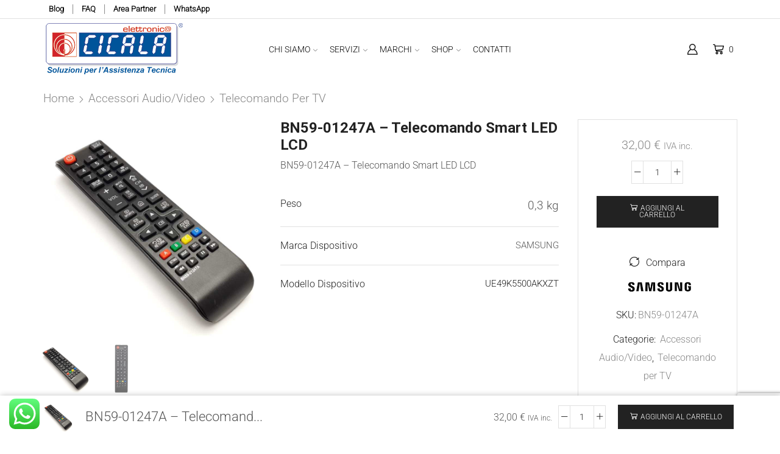

--- FILE ---
content_type: text/html; charset=UTF-8
request_url: https://www.elettronicacicala.it/prodotto/bn59-01247a-telecomando-smart-led-lcd/
body_size: 38977
content:

<!DOCTYPE html>
<html lang="it-IT" prefix="og: https://ogp.me/ns#" >
<head>
	<meta charset="UTF-8" />
	<meta name="viewport" content="width=device-width, initial-scale=1.0, maximum-scale=1.0, user-scalable=0"/>
	<link rel="preload" as="image" href="https://www.elettronicacicala.it/wp-content/uploads/2019/03/Cicala_slogan.png" fetchpriority="high"><style>
        body, @font-face, .fa, .fas, .far, .fab, .vc_material, .et-icon { font-display: swap !important; }
        .et_b_header-logo-img { min-width: 230px; min-height: 87px; height: auto; }
    </style><meta property="og:site_name" content="Elettronica Cicala" />
   <meta name="description" content="Centri assistenza tecnica dispositivi in Sicilia" />
   <meta property="og:image" content="https://www.elettronicacicala.it/wp-content/uploads/2020/03/BN59-01247A-1.jpg" />
 <meta property="og:url" content="https://www.elettronicacicala.it/prodotto/bn59-01247a-telecomando-smart-led-lcd/" />
 <meta property="og:type" content="article" />
 
<!-- Google Tag Manager by PYS -->
    <script data-cfasync="false" data-pagespeed-no-defer>
	    window.dataLayerPYS = window.dataLayerPYS || [];
	</script>
<!-- End Google Tag Manager by PYS -->
<!-- Ottimizzazione per i motori di ricerca di Rank Math - https://rankmath.com/ -->
<title>BN59-01247A - Telecomando Smart LED LCD - Elettronica Cicala</title>
<meta name="description" content="BN59-01247A - Telecomando Smart LED LCD"/>
<meta name="robots" content="follow, index, max-snippet:-1, max-video-preview:-1, max-image-preview:large"/>
<link rel="canonical" href="https://www.elettronicacicala.it/prodotto/bn59-01247a-telecomando-smart-led-lcd/" />
<meta property="og:locale" content="it_IT" />
<meta property="og:type" content="product" />
<meta property="og:title" content="BN59-01247A - Telecomando Smart LED LCD - Elettronica Cicala" />
<meta property="og:description" content="BN59-01247A - Telecomando Smart LED LCD" />
<meta property="og:url" content="https://www.elettronicacicala.it/prodotto/bn59-01247a-telecomando-smart-led-lcd/" />
<meta property="og:site_name" content="Elettronica Cicala - Centro Assistenza e Riparazioni Palermo" />
<meta property="og:updated_time" content="2026-01-20T22:00:11+01:00" />
<meta property="og:image" content="https://www.elettronicacicala.it/wp-content/uploads/2020/03/BN59-01247A-1.jpg" />
<meta property="og:image:secure_url" content="https://www.elettronicacicala.it/wp-content/uploads/2020/03/BN59-01247A-1.jpg" />
<meta property="og:image:width" content="800" />
<meta property="og:image:height" content="800" />
<meta property="og:image:alt" content="BN59-01247A " />
<meta property="og:image:type" content="image/jpeg" />
<meta property="product:price:amount" content="32.00" />
<meta property="product:price:currency" content="EUR" />
<meta property="product:availability" content="instock" />
<meta name="twitter:card" content="summary_large_image" />
<meta name="twitter:title" content="BN59-01247A - Telecomando Smart LED LCD - Elettronica Cicala" />
<meta name="twitter:description" content="BN59-01247A - Telecomando Smart LED LCD" />
<meta name="twitter:site" content="@CicalaSRL" />
<meta name="twitter:creator" content="@CicalaSRL" />
<meta name="twitter:image" content="https://www.elettronicacicala.it/wp-content/uploads/2020/03/BN59-01247A-1.jpg" />
<meta name="twitter:label1" content="Prezzo" />
<meta name="twitter:data1" content="32,00&nbsp;&euro;" />
<meta name="twitter:label2" content="Disponibilità" />
<meta name="twitter:data2" content="Disponibile" />
<script type="application/ld+json" class="rank-math-schema">{"@context":"https://schema.org","@graph":[{"@type":"Place","@id":"https://www.elettronicacicala.it/#place","geo":{"@type":"GeoCoordinates","latitude":"37.8139789","longitude":"13.1571335"},"hasMap":"https://www.google.com/maps/search/?api=1&amp;query=37.8139789,13.1571335","address":{"@type":"PostalAddress","streetAddress":"Via Alaimo da Lentini, 16","addressLocality":"Palermo","postalCode":"90142","addressCountry":"Italia"}},{"@type":["ElectronicsStore","Organization"],"@id":"https://www.elettronicacicala.it/#organization","name":"Elettronica Cicala - Centro Assistenza e Riparazioni Palermo","url":"https://www.elettronicacicala.it","sameAs":["https://www.facebook.com/elettronicacicala/","https://twitter.com/CicalaSRL","https://www.linkedin.com/company/elettronicacicala/"],"email":"info@elettronicacicala.it","address":{"@type":"PostalAddress","streetAddress":"Via Alaimo da Lentini, 16","addressLocality":"Palermo","postalCode":"90142","addressCountry":"Italia"},"logo":{"@type":"ImageObject","@id":"https://www.elettronicacicala.it/#logo","url":"https://www.elettronicacicala.it/wp-content/uploads/2019/03/Cicala_slogan.png","contentUrl":"https://www.elettronicacicala.it/wp-content/uploads/2019/03/Cicala_slogan.png","caption":"Elettronica Cicala - Centro Assistenza e Riparazioni Palermo","inLanguage":"it-IT","width":"230","height":"87"},"priceRange":"\u20ac\u20ac","openingHours":["Monday,Tuesday,Wednesday,Thursday,Friday 08:30-13:00","Monday,Tuesday,Wednesday,Thursday,Friday 15:00-18:30","Saturday 08:30-12:30"],"location":{"@id":"https://www.elettronicacicala.it/#place"},"image":{"@id":"https://www.elettronicacicala.it/#logo"},"telephone":"0916375583"},{"@type":"WebSite","@id":"https://www.elettronicacicala.it/#website","url":"https://www.elettronicacicala.it","name":"Elettronica Cicala - Centro Assistenza e Riparazioni Palermo","alternateName":"Elettronica Cicala","publisher":{"@id":"https://www.elettronicacicala.it/#organization"},"inLanguage":"it-IT"},{"@type":"ImageObject","@id":"https://www.elettronicacicala.it/wp-content/uploads/2020/03/BN59-01247A-1.jpg","url":"https://www.elettronicacicala.it/wp-content/uploads/2020/03/BN59-01247A-1.jpg","width":"800","height":"800","inLanguage":"it-IT"},{"@type":"BreadcrumbList","@id":"https://www.elettronicacicala.it/prodotto/bn59-01247a-telecomando-smart-led-lcd/#breadcrumb","itemListElement":[{"@type":"ListItem","position":"1","item":{"@id":"https://www.elettronicacicala.it","name":"Home"}},{"@type":"ListItem","position":"2","item":{"@id":"https://www.elettronicacicala.it/prodotto/bn59-01247a-telecomando-smart-led-lcd/","name":"BN59-01247A &#8211; Telecomando Smart LED LCD"}}]},{"@type":"ItemPage","@id":"https://www.elettronicacicala.it/prodotto/bn59-01247a-telecomando-smart-led-lcd/#webpage","url":"https://www.elettronicacicala.it/prodotto/bn59-01247a-telecomando-smart-led-lcd/","name":"BN59-01247A - Telecomando Smart LED LCD - Elettronica Cicala","datePublished":"2020-03-10T16:00:16+01:00","dateModified":"2026-01-20T22:00:11+01:00","isPartOf":{"@id":"https://www.elettronicacicala.it/#website"},"primaryImageOfPage":{"@id":"https://www.elettronicacicala.it/wp-content/uploads/2020/03/BN59-01247A-1.jpg"},"inLanguage":"it-IT","breadcrumb":{"@id":"https://www.elettronicacicala.it/prodotto/bn59-01247a-telecomando-smart-led-lcd/#breadcrumb"}},{"@type":"Product","name":"BN59-01247A - Telecomando Smart LED LCD - Elettronica Cicala","description":"Acquista online BN59-01247A - Telecomando Smart LED LCD su Elettronica Cicala \u2705Solo articoli originali \u2705Spedizione Rapida \u2705Sconti fino al 70%!","sku":"BN59-01247A","category":"Accessori Audio/Video","mainEntityOfPage":{"@id":"https://www.elettronicacicala.it/prodotto/bn59-01247a-telecomando-smart-led-lcd/#webpage"},"weight":{"@type":"QuantitativeValue","unitCode":"KGM","value":"0.3"},"image":[{"@type":"ImageObject","url":"https://www.elettronicacicala.it/wp-content/uploads/2020/03/BN59-01247A-1.jpg","height":"800","width":"800"},{"@type":"ImageObject","url":"https://www.elettronicacicala.it/wp-content/uploads/2020/03/BN59-01247A-2.jpg","height":"800","width":"800"}],"offers":{"@type":"Offer","price":"32.00","priceCurrency":"EUR","priceValidUntil":"2027-12-31","availability":"http://schema.org/InStock","itemCondition":"NewCondition","url":"https://www.elettronicacicala.it/prodotto/bn59-01247a-telecomando-smart-led-lcd/","seller":{"@type":"Organization","@id":"https://www.elettronicacicala.it/","name":"Elettronica Cicala - Centro Assistenza e Riparazioni Palermo","url":"https://www.elettronicacicala.it","logo":"https://www.elettronicacicala.it/wp-content/uploads/2019/03/Cicala_slogan.png"},"priceSpecification":{"price":"32.00","priceCurrency":"EUR","valueAddedTaxIncluded":"true"}},"additionalProperty":[{"@type":"PropertyValue","name":"pa_marca-dispositivo","value":"SAMSUNG"},{"@type":"PropertyValue","name":"pa_modello-dispositivo","value":"UE49K5500AKXZT"}],"@id":"https://www.elettronicacicala.it/prodotto/bn59-01247a-telecomando-smart-led-lcd/#richSnippet"}]}</script>
<!-- /Rank Math WordPress SEO plugin -->

<script type='application/javascript'  id='pys-version-script'>console.log('PixelYourSite Free version 11.1.5.2');</script>
    <script>(function(w,d,s,l,i){w[l]=w[l]||[];w[l].push({'gtm.start':
    new Date().getTime(),event:'gtm.js'});var f=d.getElementsByTagName(s)[0],
    j=d.createElement(s),dl=l!='dataLayer'?'&l='+l:'';j.async=true;j.src=
    'https://www.googletagmanager.com/gtm.js?id='+i+dl;f.parentNode.insertBefore(j,f);
    })(window,document,'script','dataLayer','GTM-NW8V5WC');</script>
<link rel="preload" href="https://www.elettronicacicala.it/wp-content/themes/xstore/css/fontawesome/6.4.0/all.min.css" as="style" media="all" onload="this.onload=null;this.rel='stylesheet'">
<link rel="stylesheet" href="https://www.elettronicacicala.it/wp-content/themes/xstore/css/fontawesome/6.4.0/all.min.css" media="all">
<noscript><link rel="stylesheet" href="https://www.elettronicacicala.it/wp-content/themes/xstore/css/fontawesome/6.4.0/all.min.css" media="all"></noscript>
<!--[if IE]><link rel="stylesheet" href="https://www.elettronicacicala.it/wp-content/themes/xstore/css/fontawesome/6.4.0/all.min.css" media="all"><![endif]-->
<style id='wp-img-auto-sizes-contain-inline-css' type='text/css'>
img:is([sizes=auto i],[sizes^="auto," i]){contain-intrinsic-size:3000px 1500px}
/*# sourceURL=wp-img-auto-sizes-contain-inline-css */
</style>
<style id='classic-theme-styles-inline-css' type='text/css'>
/*! This file is auto-generated */
.wp-block-button__link{color:#fff;background-color:#32373c;border-radius:9999px;box-shadow:none;text-decoration:none;padding:calc(.667em + 2px) calc(1.333em + 2px);font-size:1.125em}.wp-block-file__button{background:#32373c;color:#fff;text-decoration:none}
/*# sourceURL=/wp-includes/css/classic-themes.min.css */
</style>
<style id='woocommerce-inline-inline-css' type='text/css'>
.woocommerce form .form-row .required { visibility: visible; }
/*# sourceURL=woocommerce-inline-inline-css */
</style>
<style id='xstore-icons-font-inline-css' type='text/css'>
@font-face {
				  font-family: 'xstore-icons';
				  src:
				    url('https://www.elettronicacicala.it/wp-content/themes/xstore/fonts/xstore-icons-bold.ttf') format('truetype'),
				    url('https://www.elettronicacicala.it/wp-content/themes/xstore/fonts/xstore-icons-bold.woff2') format('woff2'),
				    url('https://www.elettronicacicala.it/wp-content/themes/xstore/fonts/xstore-icons-bold.woff') format('woff'),
				    url('https://www.elettronicacicala.it/wp-content/themes/xstore/fonts/xstore-icons-bold.svg#xstore-icons') format('svg');
				  font-weight: normal;
				  font-style: normal;
				  font-display: swap;
				}
/*# sourceURL=xstore-icons-font-inline-css */
</style>
<link rel='stylesheet' id='wpo_min-header-0-css' href='https://www.elettronicacicala.it/wp-content/cache/wpo-minify/1769007022/assets/wpo-minify-header-ht_ctc_main_css1768810116.min.css' type='text/css' media='all' />
<link rel='stylesheet' id='wp-components-css' href='https://www.elettronicacicala.it/wp-includes/css/dist/components/style.min.css' type='text/css' media='all' />
<link rel='stylesheet' id='wp-preferences-css' href='https://www.elettronicacicala.it/wp-includes/css/dist/preferences/style.min.css' type='text/css' media='all' />
<link rel='stylesheet' id='wp-block-editor-css' href='https://www.elettronicacicala.it/wp-includes/css/dist/block-editor/style.min.css' type='text/css' media='all' />
<link rel='stylesheet' id='wpo_min-header-4-css' href='https://www.elettronicacicala.it/wp-content/cache/wpo-minify/1769007022/assets/wpo-minify-header-popup-maker-block-library-style1760436886.min.css' type='text/css' media='all' />
<link rel='stylesheet' id='wpo_min-header-5-css' href='https://www.elettronicacicala.it/wp-content/cache/wpo-minify/1769007022/assets/wpo-minify-header-contact-form-71764574773.min.css' type='text/css' media='all' />
<link rel='stylesheet' id='elettronica-cicala-integrazione-css' href='https://www.elettronicacicala.it/wp-content/plugins/elettronica-cicala-plugin/public/css/elettronica-cicala-public.min.css' type='text/css' media='all' />
<link rel='stylesheet' id='select2-css' href='https://www.elettronicacicala.it/wp-content/plugins/elettronica-cicala-plugin/public/css/select2.min.css' type='text/css' media='all' />
<link rel='stylesheet' id='fpf_front-css' href='https://www.elettronicacicala.it/wp-content/plugins/flexible-product-fields/assets/css/front.min.css' type='text/css' media='all' />
<link rel='stylesheet' id='wpo_min-header-9-css' href='https://www.elettronicacicala.it/wp-content/cache/wpo-minify/1769007022/assets/wpo-minify-header-fpf_new_front1769000942.min.css' type='text/css' media='all' />
<link rel='stylesheet' id='cmplz-general-css' href='https://www.elettronicacicala.it/wp-content/plugins/complianz-gdpr-premium/assets/css/cookieblocker.min.css' type='text/css' media='all' />
<link rel='stylesheet' id='etheme-parent-style-css' href='https://www.elettronicacicala.it/wp-content/themes/xstore/xstore.min.css' type='text/css' media='all' />
<link rel='stylesheet' id='wpo_min-header-12-css' href='https://www.elettronicacicala.it/wp-content/cache/wpo-minify/1769007022/assets/wpo-minify-header-child-style1757201450.min.css' type='text/css' media='all' />
<link rel='stylesheet' id='wpo_min-header-13-css' href='https://www.elettronicacicala.it/wp-content/cache/wpo-minify/1769007022/assets/wpo-minify-header-jquery-fixedheadertable-style1768430926.min.css' type='text/css' media='all' />
<link rel='stylesheet' id='wpo_min-header-14-css' href='https://www.elettronicacicala.it/wp-content/cache/wpo-minify/1769007022/assets/wpo-minify-header-yith_woocompare_page1768430926.min.css' type='text/css' media='all' />
<link rel='stylesheet' id='wpo_min-header-15-css' href='https://www.elettronicacicala.it/wp-content/cache/wpo-minify/1769007022/assets/wpo-minify-header-yith-woocompare-widget1768430926.min.css' type='text/css' media='all' />
<link rel='stylesheet' id='wpo_min-header-16-css' href='https://www.elettronicacicala.it/wp-content/cache/wpo-minify/1769007022/assets/wpo-minify-header-threesixty1757199972.min.css' type='text/css' media='all' />
<link rel='stylesheet' id='wpo_min-header-17-css' href='https://www.elettronicacicala.it/wp-content/cache/wpo-minify/1769007022/assets/wpo-minify-header-magnific-popup1757199972.min.css' type='text/css' media='all' />
<link rel='stylesheet' id='etheme-swatches-style-css' href='https://www.elettronicacicala.it/wp-content/themes/xstore/css/swatches.min.css' type='text/css' media='all' />
<link rel='stylesheet' id='etheme-wpb-style-css' href='https://www.elettronicacicala.it/wp-content/themes/xstore/css/wpb.min.css' type='text/css' media='all' />
<link rel='stylesheet' id='js_composer_front-css' href='https://www.elettronicacicala.it/wp-content/plugins/js_composer/assets/css/js_composer.min.css' type='text/css' media='all' />
<link rel='stylesheet' id='etheme-breadcrumbs-css' href='https://www.elettronicacicala.it/wp-content/themes/xstore/css/modules/breadcrumbs.min.css' type='text/css' media='all' />
<link rel='stylesheet' id='etheme-back-top-css' href='https://www.elettronicacicala.it/wp-content/themes/xstore/css/modules/back-top.min.css' type='text/css' media='all' />
<link rel='stylesheet' id='etheme-woocommerce-css' href='https://www.elettronicacicala.it/wp-content/themes/xstore/css/modules/woocommerce/global.min.css' type='text/css' media='all' />
<link rel='stylesheet' id='etheme-woocommerce-archive-css' href='https://www.elettronicacicala.it/wp-content/themes/xstore/css/modules/woocommerce/archive.min.css' type='text/css' media='all' />
<link rel='stylesheet' id='etheme-single-product-booking-css' href='https://www.elettronicacicala.it/wp-content/themes/xstore/css/modules/woocommerce/single-product/single-product-booking.min.css' type='text/css' media='all' />
<link rel='stylesheet' id='etheme-single-product-css' href='https://www.elettronicacicala.it/wp-content/themes/xstore/css/modules/woocommerce/single-product/single-product.min.css' type='text/css' media='all' />
<link rel='stylesheet' id='etheme-single-product-elements-css' href='https://www.elettronicacicala.it/wp-content/themes/xstore/css/modules/woocommerce/single-product/single-product-elements.min.css' type='text/css' media='all' />
<link rel='stylesheet' id='etheme-single-product-sticky-cart-css' href='https://www.elettronicacicala.it/wp-content/themes/xstore/css/modules/woocommerce/single-product/sticky-cart.min.css' type='text/css' media='all' />
<link rel='stylesheet' id='etheme-yith-compare-css' href='https://www.elettronicacicala.it/wp-content/themes/xstore/css/modules/woocommerce/yith-compare.min.css' type='text/css' media='all' />
<link rel='stylesheet' id='etheme-star-rating-css' href='https://www.elettronicacicala.it/wp-content/themes/xstore/css/modules/star-rating.min.css' type='text/css' media='all' />
<link rel='stylesheet' id='etheme-comments-css' href='https://www.elettronicacicala.it/wp-content/themes/xstore/css/modules/comments.min.css' type='text/css' media='all' />
<link rel='stylesheet' id='etheme-single-post-meta-css' href='https://www.elettronicacicala.it/wp-content/themes/xstore/css/modules/blog/single-post/meta.min.css' type='text/css' media='all' />
<link rel='stylesheet' id='etheme-contact-forms-css' href='https://www.elettronicacicala.it/wp-content/themes/xstore/css/modules/contact-forms.min.css' type='text/css' media='all' />
<link rel='stylesheet' id='etheme-header-menu-css' href='https://www.elettronicacicala.it/wp-content/themes/xstore/css/modules/layout/header/parts/menu.min.css' type='text/css' media='all' />
<link rel='stylesheet' id='wpo_min-header-35-css' href='https://www.elettronicacicala.it/wp-content/cache/wpo-minify/1769007022/assets/wpo-minify-header-xstore-kirki-styles1768760497.min.css' type='text/css' media='all' />
<script type="text/template" id="tmpl-variation-template">
	<div class="woocommerce-variation-description">{{{ data.variation.variation_description }}}</div>
	<div class="woocommerce-variation-price">{{{ data.variation.price_html }}}</div>
	<div class="woocommerce-variation-availability">{{{ data.variation.availability_html }}}</div>
</script>
<script type="text/template" id="tmpl-unavailable-variation-template">
	<p role="alert">Questo prodotto non è disponibile. Scegli un&#039;altra combinazione.</p>
</script>
<script type="text/javascript" id="jquery-core-js-extra">
/* <![CDATA[ */
var pysFacebookRest = {"restApiUrl":"https://www.elettronicacicala.it/wp-json/pys-facebook/v1/event","debug":""};
//# sourceURL=jquery-core-js-extra
/* ]]> */
</script>
<script type="text/javascript" src="https://www.elettronicacicala.it/wp-includes/js/jquery/jquery.min.js" id="jquery-core-js"></script>
<script type="text/javascript" id="wpo_min-header-0-js-extra">
/* <![CDATA[ */
var my_ajax_object = {"ajax_url":"https://www.elettronicacicala.it/wp-admin/admin-ajax.php","rest_base":"https://www.elettronicacicala.it/wp-json/ec-plugin/v1","service":"","customer":{"first_name":"","last_name":"","company":"","address":" ","city":"","state":"","postcode":"","country":"","phone":"","email":""},"selectedSector":"","selectedBrand":"","selectedOffice":"","selectedDistrict":"","devices":null};
//# sourceURL=wpo_min-header-0-js-extra
/* ]]> */
</script>
<script defer type="text/javascript" src="https://www.elettronicacicala.it/wp-content/cache/wpo-minify/1769007022/assets/wpo-minify-header-jqueryelettronica-cicala-integrazione1758184534.min.js" id="wpo_min-header-0-js"></script>
<script defer type="text/javascript" src="https://www.elettronicacicala.it/wp-content/plugins/elettronica-cicala-plugin/public/js/sweetalert2.all.min.js" id="swal-js"></script>
<script type="text/javascript" src="https://www.elettronicacicala.it/wp-content/plugins/woocommerce/assets/js/zoom/jquery.zoom.min.js" id="wc-zoom-js" defer="defer" data-wp-strategy="defer"></script>
<script type="text/javascript" id="wc-single-product-js-extra">
/* <![CDATA[ */
var wc_single_product_params = {"i18n_required_rating_text":"Seleziona una valutazione","i18n_rating_options":["1 stella su 5","2 stelle su 5","3 stelle su 5","4 stelle su 5","5 stelle su 5"],"i18n_product_gallery_trigger_text":"Visualizza la galleria di immagini a schermo intero","review_rating_required":"yes","flexslider":{"rtl":false,"animation":"slide","smoothHeight":true,"directionNav":false,"controlNav":"thumbnails","slideshow":false,"animationSpeed":500,"animationLoop":false,"allowOneSlide":false},"zoom_enabled":"1","zoom_options":[],"photoswipe_enabled":"","photoswipe_options":{"shareEl":false,"closeOnScroll":false,"history":false,"hideAnimationDuration":0,"showAnimationDuration":0},"flexslider_enabled":""};
//# sourceURL=wc-single-product-js-extra
/* ]]> */
</script>
<script type="text/javascript" src="https://www.elettronicacicala.it/wp-content/plugins/woocommerce/assets/js/frontend/single-product.min.js" id="wc-single-product-js" defer="defer" data-wp-strategy="defer"></script>
<script type="text/javascript" src="https://www.elettronicacicala.it/wp-content/plugins/woocommerce/assets/js/js-cookie/js.cookie.min.js" id="wc-js-cookie-js" defer="defer" data-wp-strategy="defer"></script>
<script type="text/javascript" src="https://www.elettronicacicala.it/wp-content/plugins/woocommerce/assets/js/jquery-blockui/jquery.blockUI.min.js" id="wc-jquery-blockui-js" data-wp-strategy="defer"></script>
<script type="text/javascript" id="woocommerce-js-extra">
/* <![CDATA[ */
var woocommerce_params = {"ajax_url":"/wp-admin/admin-ajax.php","wc_ajax_url":"/?wc-ajax=%%endpoint%%","i18n_password_show":"Mostra password","i18n_password_hide":"Nascondi password"};
//# sourceURL=woocommerce-js-extra
/* ]]> */
</script>
<script type="text/javascript" src="https://www.elettronicacicala.it/wp-content/plugins/woocommerce/assets/js/frontend/woocommerce.min.js" id="woocommerce-js" defer="defer" data-wp-strategy="defer"></script>
<script type="text/javascript" id="fpf_product-js-extra">
/* <![CDATA[ */
var fpf_product = {"total":"Total","currency_format_num_decimals":"2","currency_format_symbol":"\u20ac","currency_format_decimal_sep":",","currency_format_thousand_sep":".","currency_format":"%v\u00a0%s","fields_rules":[],"fpf_fields":[],"fpf_product_price":"32"};
//# sourceURL=fpf_product-js-extra
/* ]]> */
</script>
<script defer type="text/javascript" src="https://www.elettronicacicala.it/wp-content/plugins/flexible-product-fields/assets/js/fpf_product.min.js" id="fpf_product-js"></script>
<script type="text/javascript" id="wpo_min-header-8-js-extra">
/* <![CDATA[ */
var wc_add_to_cart_params = {"ajax_url":"/wp-admin/admin-ajax.php","wc_ajax_url":"/?wc-ajax=%%endpoint%%","i18n_view_cart":"Visualizza carrello","cart_url":"https://www.elettronicacicala.it/carrello/","is_cart":"","cart_redirect_after_add":"yes"};
//# sourceURL=wpo_min-header-8-js-extra
/* ]]> */
</script>
<script defer type="text/javascript" src="https://www.elettronicacicala.it/wp-content/cache/wpo-minify/1769007022/assets/wpo-minify-header-wc-add-to-cartvc_woocommerce-add-to-cart-js1762285781.min.js" id="wpo_min-header-8-js"></script>
<script defer type="text/javascript" src="https://www.elettronicacicala.it/wp-content/plugins/smart-product-viewer/includes/js/jquery.magnific-popup.min.js" id="magnific-popup-js"></script>
<script defer type="text/javascript" src="https://www.elettronicacicala.it/wp-content/plugins/smart-product-viewer/includes/js/smart.product.min.js" id="smart-product-js"></script>
<script data-service="facebook" data-category="marketing" type="text/plain" id="wpo_min-header-14-js-extra">
/* <![CDATA[ */
var pysOptions = {"staticEvents":{"facebook":{"woo_view_content":[{"delay":0,"type":"static","name":"ViewContent","pixelIds":["1301342270944565"],"eventID":"c114ad24-2b9f-46cb-ae1d-7a5c9d299ac7","params":{"content_ids":["10366"],"content_type":"product","tags":"BN59-01247A","content_name":"BN59-01247A - Telecomando Smart LED LCD","category_name":"Accessori Audio/Video, Telecomando per TV","value":"32","currency":"EUR","contents":[{"id":"10366","quantity":1}],"product_price":"32","page_title":"BN59-01247A - Telecomando Smart LED LCD","post_type":"product","post_id":10366,"plugin":"PixelYourSite","user_role":"guest","event_url":"www.elettronicacicala.it/prodotto/bn59-01247a-telecomando-smart-led-lcd/"},"e_id":"woo_view_content","ids":[],"hasTimeWindow":false,"timeWindow":0,"woo_order":"","edd_order":""}],"init_event":[{"delay":0,"type":"static","ajaxFire":false,"name":"PageView","pixelIds":["1301342270944565"],"eventID":"4456b534-bd17-469f-b1c3-8094d31cd454","params":{"page_title":"BN59-01247A - Telecomando Smart LED LCD","post_type":"product","post_id":10366,"plugin":"PixelYourSite","user_role":"guest","event_url":"www.elettronicacicala.it/prodotto/bn59-01247a-telecomando-smart-led-lcd/"},"e_id":"init_event","ids":[],"hasTimeWindow":false,"timeWindow":0,"woo_order":"","edd_order":""}]},"ga":{"woo_view_content":[{"delay":0,"type":"static","name":"view_item","trackingIds":["G-MLXYEF64DS"],"eventID":"c114ad24-2b9f-46cb-ae1d-7a5c9d299ac7","params":{"event_category":"ecommerce","currency":"EUR","items":[{"item_id":"10366","item_name":"BN59-01247A - Telecomando Smart LED LCD","quantity":1,"price":"32","item_category":"Telecomando per TV","item_category2":"Accessori Audio/Video"}],"value":"32","page_title":"BN59-01247A - Telecomando Smart LED LCD","post_type":"product","post_id":10366,"plugin":"PixelYourSite","user_role":"guest","event_url":"www.elettronicacicala.it/prodotto/bn59-01247a-telecomando-smart-led-lcd/"},"e_id":"woo_view_content","ids":[],"hasTimeWindow":false,"timeWindow":0,"pixelIds":[],"woo_order":"","edd_order":""}]}},"dynamicEvents":{"automatic_event_scroll":{"facebook":{"delay":0,"type":"dyn","name":"PageScroll","scroll_percent":0,"pixelIds":["1301342270944565"],"eventID":"e6914b56-20e8-46c3-8da6-cf1d0142dda4","params":{"page_title":"BN59-01247A - Telecomando Smart LED LCD","post_type":"product","post_id":10366,"plugin":"PixelYourSite","user_role":"guest","event_url":"www.elettronicacicala.it/prodotto/bn59-01247a-telecomando-smart-led-lcd/"},"e_id":"automatic_event_scroll","ids":[],"hasTimeWindow":false,"timeWindow":0,"woo_order":"","edd_order":""},"ga":{"delay":0,"type":"dyn","name":"PageScroll","scroll_percent":0,"trackingIds":["G-MLXYEF64DS"],"eventID":"e6914b56-20e8-46c3-8da6-cf1d0142dda4","params":{"page_title":"BN59-01247A - Telecomando Smart LED LCD","post_type":"product","post_id":10366,"plugin":"PixelYourSite","user_role":"guest","event_url":"www.elettronicacicala.it/prodotto/bn59-01247a-telecomando-smart-led-lcd/"},"e_id":"automatic_event_scroll","ids":[],"hasTimeWindow":false,"timeWindow":0,"pixelIds":[],"woo_order":"","edd_order":""}},"automatic_event_time_on_page":{"facebook":{"delay":0,"type":"dyn","name":"TimeOnPage","time_on_page":0,"pixelIds":["1301342270944565"],"eventID":"4977b918-412b-4dba-b32b-716741688376","params":{"page_title":"BN59-01247A - Telecomando Smart LED LCD","post_type":"product","post_id":10366,"plugin":"PixelYourSite","user_role":"guest","event_url":"www.elettronicacicala.it/prodotto/bn59-01247a-telecomando-smart-led-lcd/"},"e_id":"automatic_event_time_on_page","ids":[],"hasTimeWindow":false,"timeWindow":0,"woo_order":"","edd_order":""},"ga":{"delay":0,"type":"dyn","name":"TimeOnPage","time_on_page":0,"trackingIds":["G-MLXYEF64DS"],"eventID":"4977b918-412b-4dba-b32b-716741688376","params":{"page_title":"BN59-01247A - Telecomando Smart LED LCD","post_type":"product","post_id":10366,"plugin":"PixelYourSite","user_role":"guest","event_url":"www.elettronicacicala.it/prodotto/bn59-01247a-telecomando-smart-led-lcd/"},"e_id":"automatic_event_time_on_page","ids":[],"hasTimeWindow":false,"timeWindow":0,"pixelIds":[],"woo_order":"","edd_order":""}}},"triggerEvents":[],"triggerEventTypes":[],"facebook":{"pixelIds":["1301342270944565"],"advancedMatching":[],"advancedMatchingEnabled":true,"removeMetadata":true,"wooVariableAsSimple":false,"serverApiEnabled":true,"wooCRSendFromServer":false,"send_external_id":null,"enabled_medical":false,"do_not_track_medical_param":["event_url","post_title","page_title","landing_page","content_name","categories","category_name","tags"],"meta_ldu":false},"ga":{"trackingIds":["G-MLXYEF64DS"],"commentEventEnabled":true,"downloadEnabled":true,"formEventEnabled":true,"crossDomainEnabled":false,"crossDomainAcceptIncoming":false,"crossDomainDomains":[],"isDebugEnabled":[],"serverContainerUrls":{"G-MLXYEF64DS":{"enable_server_container":"","server_container_url":"","transport_url":""}},"additionalConfig":{"G-MLXYEF64DS":{"first_party_collection":true}},"disableAdvertisingFeatures":false,"disableAdvertisingPersonalization":false,"wooVariableAsSimple":true,"custom_page_view_event":false},"debug":"","siteUrl":"https://www.elettronicacicala.it","ajaxUrl":"https://www.elettronicacicala.it/wp-admin/admin-ajax.php","ajax_event":"949b3b8892","enable_remove_download_url_param":"1","cookie_duration":"7","last_visit_duration":"60","enable_success_send_form":"","ajaxForServerEvent":"1","ajaxForServerStaticEvent":"1","useSendBeacon":"1","send_external_id":"1","external_id_expire":"180","track_cookie_for_subdomains":"1","google_consent_mode":"1","gdpr":{"ajax_enabled":false,"all_disabled_by_api":false,"facebook_disabled_by_api":false,"analytics_disabled_by_api":false,"google_ads_disabled_by_api":false,"pinterest_disabled_by_api":false,"bing_disabled_by_api":false,"reddit_disabled_by_api":false,"externalID_disabled_by_api":false,"facebook_prior_consent_enabled":true,"analytics_prior_consent_enabled":true,"google_ads_prior_consent_enabled":null,"pinterest_prior_consent_enabled":true,"bing_prior_consent_enabled":true,"cookiebot_integration_enabled":false,"cookiebot_facebook_consent_category":"marketing","cookiebot_analytics_consent_category":"statistics","cookiebot_tiktok_consent_category":"marketing","cookiebot_google_ads_consent_category":"marketing","cookiebot_pinterest_consent_category":"marketing","cookiebot_bing_consent_category":"marketing","consent_magic_integration_enabled":false,"real_cookie_banner_integration_enabled":false,"cookie_notice_integration_enabled":false,"cookie_law_info_integration_enabled":false,"analytics_storage":{"enabled":true,"value":"granted","filter":false},"ad_storage":{"enabled":true,"value":"granted","filter":false},"ad_user_data":{"enabled":true,"value":"granted","filter":false},"ad_personalization":{"enabled":true,"value":"granted","filter":false}},"cookie":{"disabled_all_cookie":false,"disabled_start_session_cookie":false,"disabled_advanced_form_data_cookie":false,"disabled_landing_page_cookie":false,"disabled_first_visit_cookie":false,"disabled_trafficsource_cookie":false,"disabled_utmTerms_cookie":false,"disabled_utmId_cookie":false},"tracking_analytics":{"TrafficSource":"direct","TrafficLanding":"undefined","TrafficUtms":[],"TrafficUtmsId":[]},"GATags":{"ga_datalayer_type":"default","ga_datalayer_name":"dataLayerPYS"},"woo":{"enabled":true,"enabled_save_data_to_orders":true,"addToCartOnButtonEnabled":true,"addToCartOnButtonValueEnabled":true,"addToCartOnButtonValueOption":"price","singleProductId":10366,"removeFromCartSelector":"form.woocommerce-cart-form .remove","addToCartCatchMethod":"add_cart_hook","is_order_received_page":false,"containOrderId":false},"edd":{"enabled":false},"cache_bypass":"1769008373"};
//# sourceURL=wpo_min-header-14-js-extra
/* ]]> */
</script>
<script defer type="text/javascript" src="https://www.elettronicacicala.it/wp-content/cache/wpo-minify/1769007022/assets/wpo-minify-header-jqueryjs-cookie-pysjquery-bind-firstjs-tldpys1767740921.min.js" id="wpo_min-header-14-js"></script>
<script defer type="text/javascript" src="https://www.elettronicacicala.it/wp-includes/js/underscore.min.js" id="underscore-js"></script>
<script type="text/javascript" id="wp-util-js-extra">
/* <![CDATA[ */
var _wpUtilSettings = {"ajax":{"url":"/wp-admin/admin-ajax.php"}};
//# sourceURL=wp-util-js-extra
/* ]]> */
</script>
<script defer type="text/javascript" src="https://www.elettronicacicala.it/wp-includes/js/wp-util.min.js" id="wp-util-js"></script>
<script type="text/javascript" id="wc-add-to-cart-variation-js-extra">
/* <![CDATA[ */
var wc_add_to_cart_variation_params = {"wc_ajax_url":"/?wc-ajax=%%endpoint%%","i18n_no_matching_variations_text":"Nessun prodotto corrisponde alla tua scelta. Prova con un'altra combinazione.","i18n_make_a_selection_text":"Seleziona le opzioni del prodotto prima di aggiungerlo al carrello.","i18n_unavailable_text":"Questo prodotto non \u00e8 disponibile. Scegli un'altra combinazione.","i18n_reset_alert_text":"La tua selezione \u00e8 stata azzerata. Seleziona le opzioni del prodotto prima di aggiungerlo al carrello."};
//# sourceURL=wc-add-to-cart-variation-js-extra
/* ]]> */
</script>
<script type="text/javascript" src="https://www.elettronicacicala.it/wp-content/plugins/woocommerce/assets/js/frontend/add-to-cart-variation.min.js" id="wc-add-to-cart-variation-js" defer="defer" data-wp-strategy="defer"></script>
<script></script><link rel="https://api.w.org/" href="https://www.elettronicacicala.it/wp-json/" /><link rel="alternate" title="JSON" type="application/json" href="https://www.elettronicacicala.it/wp-json/wp/v2/product/10366" /><meta name="generator" content="Redux 4.5.10" /><meta name="facebook-domain-verification" content="8pfbdbby19384ou9hn8tu2mrea1c37" />			<style>.cmplz-hidden {
					display: none !important;
				}</style><meta name="pinterest-rich-pin" content="false" />			<link rel="prefetch" as="font" href="https://www.elettronicacicala.it/wp-content/themes/xstore/fonts/xstore-icons-bold.woff?v=9.6.5" type="font/woff">
					<link rel="prefetch" as="font" href="https://www.elettronicacicala.it/wp-content/themes/xstore/fonts/xstore-icons-bold.woff2?v=9.6.5" type="font/woff2">
			<noscript><style>.woocommerce-product-gallery{ opacity: 1 !important; }</style></noscript>
	<meta name="generator" content="Powered by WPBakery Page Builder - drag and drop page builder for WordPress."/>
<!-- Google tag (gtag.js) -->
<script type="text/plain" data-service="google-analytics" data-category="statistics" async data-cmplz-src="https://www.googletagmanager.com/gtag/js?id=G-MLXYEF64DS&l=dataLayerPYS"></script>
<script>
  window.dataLayerPYS = window.dataLayerPYS || [];
  function gtag(){dataLayerPYS.push(arguments);}
  gtag('js', new Date());

  gtag('config', 'G-MLXYEF64DS');
</script>
<link rel="icon" href="https://www.elettronicacicala.it/wp-content/uploads/2025/12/cropped-logo-WEB-32x32.png" sizes="32x32" />
<link rel="icon" href="https://www.elettronicacicala.it/wp-content/uploads/2025/12/cropped-logo-WEB-192x192.png" sizes="192x192" />
<link rel="apple-touch-icon" href="https://www.elettronicacicala.it/wp-content/uploads/2025/12/cropped-logo-WEB-180x180.png" />
<meta name="msapplication-TileImage" content="https://www.elettronicacicala.it/wp-content/uploads/2025/12/cropped-logo-WEB-270x270.png" />
<style id="kirki-inline-styles"></style><style type="text/css" class="et_custom-css">@font-face{font-family:"roboto-v50-latin-300";src:url(https://www.elettronicacicala.it/wp-content/uploads/custom-fonts/2026/01/roboto-v50-latin-300.woff2) format("woff2");font-display:swap}@font-face{font-family:"roboto-v50-latin-700";src:url(https://www.elettronicacicala.it/wp-content/uploads/custom-fonts/2026/01/roboto-v50-latin-700.woff2) format("woff2");font-display:swap}@font-face{font-family:"roboto-v50-latin-regular";src:url(https://www.elettronicacicala.it/wp-content/uploads/custom-fonts/2026/01/roboto-v50-latin-regular.woff2) format("woff2");font-display:swap}.payment_method_klarna_payments_pay_over_time label{display:inline-flex}@media (min-width:481px) and (max-width:767px){#etheme-popup-holder{width:90%}#etheme-popup{background:#fff;max-height:90vh}}@media (max-width:480px){#etheme-popup-holder{width:90%}#etheme-popup{background:#fff;max-height:90vh}}@media only screen and (max-width:1230px){.swiper-custom-left,.middle-inside .swiper-entry .swiper-button-prev,.middle-inside.swiper-entry .swiper-button-prev{left:-15px}.swiper-custom-right,.middle-inside .swiper-entry .swiper-button-next,.middle-inside.swiper-entry .swiper-button-next{right:-15px}.middle-inbox .swiper-entry .swiper-button-prev,.middle-inbox.swiper-entry .swiper-button-prev{left:8px}.middle-inbox .swiper-entry .swiper-button-next,.middle-inbox.swiper-entry .swiper-button-next{right:8px}.swiper-entry:hover .swiper-custom-left,.middle-inside .swiper-entry:hover .swiper-button-prev,.middle-inside.swiper-entry:hover .swiper-button-prev{left:-5px}.swiper-entry:hover .swiper-custom-right,.middle-inside .swiper-entry:hover .swiper-button-next,.middle-inside.swiper-entry:hover .swiper-button-next{right:-5px}.middle-inbox .swiper-entry:hover .swiper-button-prev,.middle-inbox.swiper-entry:hover .swiper-button-prev{left:5px}.middle-inbox .swiper-entry:hover .swiper-button-next,.middle-inbox.swiper-entry:hover .swiper-button-next{right:5px}}.header-main-menu.et_element-top-level .menu{margin-right:-0px;margin-left:-0px}@media only screen and (max-width:992px){.header-wrapper,.site-header-vertical{display:none}}@media only screen and (min-width:993px){.mobile-header-wrapper{display:none}}.swiper-container{width:auto}.content-product .product-content-image img,.category-grid img,.categoriesCarousel .category-grid img{width:100%}.etheme-elementor-slider:not(.swiper-container-initialized,.swiper-initialized) .swiper-slide{max-width:calc(100% / var(--slides-per-view,4))}.etheme-elementor-slider[data-animation]:not(.swiper-container-initialized,.swiper-initialized,[data-animation=slide],[data-animation=coverflow]) .swiper-slide{max-width:100%}body:not([data-elementor-device-mode]) .etheme-elementor-off-canvas__container{transition:none;opacity:0;visibility:hidden;position:fixed}</style><noscript><style> .wpb_animate_when_almost_visible { opacity: 1; }</style></noscript><style type="text/css" data-type="et_vc_shortcodes-custom-css">@media only screen and (max-width: 1199px) and (min-width: 769px) { div.et-md-no-bg { background-image: none !important; } }@media only screen and (max-width: 768px) and (min-width: 480px) { div.et-sm-no-bg { background-image: none !important; } }@media only screen and (max-width: 480px) {div.et-xs-no-bg { background-image: none !important; }}</style><style id='global-styles-inline-css' type='text/css'>
:root{--wp--preset--aspect-ratio--square: 1;--wp--preset--aspect-ratio--4-3: 4/3;--wp--preset--aspect-ratio--3-4: 3/4;--wp--preset--aspect-ratio--3-2: 3/2;--wp--preset--aspect-ratio--2-3: 2/3;--wp--preset--aspect-ratio--16-9: 16/9;--wp--preset--aspect-ratio--9-16: 9/16;--wp--preset--color--black: #000000;--wp--preset--color--cyan-bluish-gray: #abb8c3;--wp--preset--color--white: #ffffff;--wp--preset--color--pale-pink: #f78da7;--wp--preset--color--vivid-red: #cf2e2e;--wp--preset--color--luminous-vivid-orange: #ff6900;--wp--preset--color--luminous-vivid-amber: #fcb900;--wp--preset--color--light-green-cyan: #7bdcb5;--wp--preset--color--vivid-green-cyan: #00d084;--wp--preset--color--pale-cyan-blue: #8ed1fc;--wp--preset--color--vivid-cyan-blue: #0693e3;--wp--preset--color--vivid-purple: #9b51e0;--wp--preset--gradient--vivid-cyan-blue-to-vivid-purple: linear-gradient(135deg,rgb(6,147,227) 0%,rgb(155,81,224) 100%);--wp--preset--gradient--light-green-cyan-to-vivid-green-cyan: linear-gradient(135deg,rgb(122,220,180) 0%,rgb(0,208,130) 100%);--wp--preset--gradient--luminous-vivid-amber-to-luminous-vivid-orange: linear-gradient(135deg,rgb(252,185,0) 0%,rgb(255,105,0) 100%);--wp--preset--gradient--luminous-vivid-orange-to-vivid-red: linear-gradient(135deg,rgb(255,105,0) 0%,rgb(207,46,46) 100%);--wp--preset--gradient--very-light-gray-to-cyan-bluish-gray: linear-gradient(135deg,rgb(238,238,238) 0%,rgb(169,184,195) 100%);--wp--preset--gradient--cool-to-warm-spectrum: linear-gradient(135deg,rgb(74,234,220) 0%,rgb(151,120,209) 20%,rgb(207,42,186) 40%,rgb(238,44,130) 60%,rgb(251,105,98) 80%,rgb(254,248,76) 100%);--wp--preset--gradient--blush-light-purple: linear-gradient(135deg,rgb(255,206,236) 0%,rgb(152,150,240) 100%);--wp--preset--gradient--blush-bordeaux: linear-gradient(135deg,rgb(254,205,165) 0%,rgb(254,45,45) 50%,rgb(107,0,62) 100%);--wp--preset--gradient--luminous-dusk: linear-gradient(135deg,rgb(255,203,112) 0%,rgb(199,81,192) 50%,rgb(65,88,208) 100%);--wp--preset--gradient--pale-ocean: linear-gradient(135deg,rgb(255,245,203) 0%,rgb(182,227,212) 50%,rgb(51,167,181) 100%);--wp--preset--gradient--electric-grass: linear-gradient(135deg,rgb(202,248,128) 0%,rgb(113,206,126) 100%);--wp--preset--gradient--midnight: linear-gradient(135deg,rgb(2,3,129) 0%,rgb(40,116,252) 100%);--wp--preset--font-size--small: 13px;--wp--preset--font-size--medium: 20px;--wp--preset--font-size--large: 36px;--wp--preset--font-size--x-large: 42px;--wp--preset--spacing--20: 0.44rem;--wp--preset--spacing--30: 0.67rem;--wp--preset--spacing--40: 1rem;--wp--preset--spacing--50: 1.5rem;--wp--preset--spacing--60: 2.25rem;--wp--preset--spacing--70: 3.38rem;--wp--preset--spacing--80: 5.06rem;--wp--preset--shadow--natural: 6px 6px 9px rgba(0, 0, 0, 0.2);--wp--preset--shadow--deep: 12px 12px 50px rgba(0, 0, 0, 0.4);--wp--preset--shadow--sharp: 6px 6px 0px rgba(0, 0, 0, 0.2);--wp--preset--shadow--outlined: 6px 6px 0px -3px rgb(255, 255, 255), 6px 6px rgb(0, 0, 0);--wp--preset--shadow--crisp: 6px 6px 0px rgb(0, 0, 0);}:where(.is-layout-flex){gap: 0.5em;}:where(.is-layout-grid){gap: 0.5em;}body .is-layout-flex{display: flex;}.is-layout-flex{flex-wrap: wrap;align-items: center;}.is-layout-flex > :is(*, div){margin: 0;}body .is-layout-grid{display: grid;}.is-layout-grid > :is(*, div){margin: 0;}:where(.wp-block-columns.is-layout-flex){gap: 2em;}:where(.wp-block-columns.is-layout-grid){gap: 2em;}:where(.wp-block-post-template.is-layout-flex){gap: 1.25em;}:where(.wp-block-post-template.is-layout-grid){gap: 1.25em;}.has-black-color{color: var(--wp--preset--color--black) !important;}.has-cyan-bluish-gray-color{color: var(--wp--preset--color--cyan-bluish-gray) !important;}.has-white-color{color: var(--wp--preset--color--white) !important;}.has-pale-pink-color{color: var(--wp--preset--color--pale-pink) !important;}.has-vivid-red-color{color: var(--wp--preset--color--vivid-red) !important;}.has-luminous-vivid-orange-color{color: var(--wp--preset--color--luminous-vivid-orange) !important;}.has-luminous-vivid-amber-color{color: var(--wp--preset--color--luminous-vivid-amber) !important;}.has-light-green-cyan-color{color: var(--wp--preset--color--light-green-cyan) !important;}.has-vivid-green-cyan-color{color: var(--wp--preset--color--vivid-green-cyan) !important;}.has-pale-cyan-blue-color{color: var(--wp--preset--color--pale-cyan-blue) !important;}.has-vivid-cyan-blue-color{color: var(--wp--preset--color--vivid-cyan-blue) !important;}.has-vivid-purple-color{color: var(--wp--preset--color--vivid-purple) !important;}.has-black-background-color{background-color: var(--wp--preset--color--black) !important;}.has-cyan-bluish-gray-background-color{background-color: var(--wp--preset--color--cyan-bluish-gray) !important;}.has-white-background-color{background-color: var(--wp--preset--color--white) !important;}.has-pale-pink-background-color{background-color: var(--wp--preset--color--pale-pink) !important;}.has-vivid-red-background-color{background-color: var(--wp--preset--color--vivid-red) !important;}.has-luminous-vivid-orange-background-color{background-color: var(--wp--preset--color--luminous-vivid-orange) !important;}.has-luminous-vivid-amber-background-color{background-color: var(--wp--preset--color--luminous-vivid-amber) !important;}.has-light-green-cyan-background-color{background-color: var(--wp--preset--color--light-green-cyan) !important;}.has-vivid-green-cyan-background-color{background-color: var(--wp--preset--color--vivid-green-cyan) !important;}.has-pale-cyan-blue-background-color{background-color: var(--wp--preset--color--pale-cyan-blue) !important;}.has-vivid-cyan-blue-background-color{background-color: var(--wp--preset--color--vivid-cyan-blue) !important;}.has-vivid-purple-background-color{background-color: var(--wp--preset--color--vivid-purple) !important;}.has-black-border-color{border-color: var(--wp--preset--color--black) !important;}.has-cyan-bluish-gray-border-color{border-color: var(--wp--preset--color--cyan-bluish-gray) !important;}.has-white-border-color{border-color: var(--wp--preset--color--white) !important;}.has-pale-pink-border-color{border-color: var(--wp--preset--color--pale-pink) !important;}.has-vivid-red-border-color{border-color: var(--wp--preset--color--vivid-red) !important;}.has-luminous-vivid-orange-border-color{border-color: var(--wp--preset--color--luminous-vivid-orange) !important;}.has-luminous-vivid-amber-border-color{border-color: var(--wp--preset--color--luminous-vivid-amber) !important;}.has-light-green-cyan-border-color{border-color: var(--wp--preset--color--light-green-cyan) !important;}.has-vivid-green-cyan-border-color{border-color: var(--wp--preset--color--vivid-green-cyan) !important;}.has-pale-cyan-blue-border-color{border-color: var(--wp--preset--color--pale-cyan-blue) !important;}.has-vivid-cyan-blue-border-color{border-color: var(--wp--preset--color--vivid-cyan-blue) !important;}.has-vivid-purple-border-color{border-color: var(--wp--preset--color--vivid-purple) !important;}.has-vivid-cyan-blue-to-vivid-purple-gradient-background{background: var(--wp--preset--gradient--vivid-cyan-blue-to-vivid-purple) !important;}.has-light-green-cyan-to-vivid-green-cyan-gradient-background{background: var(--wp--preset--gradient--light-green-cyan-to-vivid-green-cyan) !important;}.has-luminous-vivid-amber-to-luminous-vivid-orange-gradient-background{background: var(--wp--preset--gradient--luminous-vivid-amber-to-luminous-vivid-orange) !important;}.has-luminous-vivid-orange-to-vivid-red-gradient-background{background: var(--wp--preset--gradient--luminous-vivid-orange-to-vivid-red) !important;}.has-very-light-gray-to-cyan-bluish-gray-gradient-background{background: var(--wp--preset--gradient--very-light-gray-to-cyan-bluish-gray) !important;}.has-cool-to-warm-spectrum-gradient-background{background: var(--wp--preset--gradient--cool-to-warm-spectrum) !important;}.has-blush-light-purple-gradient-background{background: var(--wp--preset--gradient--blush-light-purple) !important;}.has-blush-bordeaux-gradient-background{background: var(--wp--preset--gradient--blush-bordeaux) !important;}.has-luminous-dusk-gradient-background{background: var(--wp--preset--gradient--luminous-dusk) !important;}.has-pale-ocean-gradient-background{background: var(--wp--preset--gradient--pale-ocean) !important;}.has-electric-grass-gradient-background{background: var(--wp--preset--gradient--electric-grass) !important;}.has-midnight-gradient-background{background: var(--wp--preset--gradient--midnight) !important;}.has-small-font-size{font-size: var(--wp--preset--font-size--small) !important;}.has-medium-font-size{font-size: var(--wp--preset--font-size--medium) !important;}.has-large-font-size{font-size: var(--wp--preset--font-size--large) !important;}.has-x-large-font-size{font-size: var(--wp--preset--font-size--x-large) !important;}
/*# sourceURL=global-styles-inline-css */
</style>
<link rel='stylesheet' id='wpo_min-footer-0-css' href='https://www.elettronicacicala.it/wp-content/cache/wpo-minify/1769007022/assets/wpo-minify-footer-wc-blocks-style1766531817.min.css' type='text/css' media='all' />
<link rel='stylesheet' id='etheme-mega-menu-css' href='https://www.elettronicacicala.it/wp-content/themes/xstore/css/modules/mega-menu.min.css' type='text/css' media='all' />
<link rel='stylesheet' id='etheme-header-account-css' href='https://www.elettronicacicala.it/wp-content/themes/xstore/css/modules/layout/header/parts/account.min.css' type='text/css' media='all' />
<link rel='stylesheet' id='etheme-cart-widget-css' href='https://www.elettronicacicala.it/wp-content/themes/xstore/css/modules/woocommerce/cart-widget.min.css' type='text/css' media='all' />
<link rel='stylesheet' id='etheme-header-search-css' href='https://www.elettronicacicala.it/wp-content/themes/xstore/css/modules/layout/header/parts/search.min.css' type='text/css' media='all' />
<link rel='stylesheet' id='etheme-ajax-search-css' href='https://www.elettronicacicala.it/wp-content/themes/xstore/css/modules/layout/header/parts/ajax-search.min.css' type='text/css' media='all' />
<link rel='stylesheet' id='etheme-off-canvas-css' href='https://www.elettronicacicala.it/wp-content/themes/xstore/css/modules/layout/off-canvas.min.css' type='text/css' media='all' />
<link rel='stylesheet' id='etheme-header-mobile-menu-css' href='https://www.elettronicacicala.it/wp-content/themes/xstore/css/modules/layout/header/parts/mobile-menu.min.css' type='text/css' media='all' />
<link rel='stylesheet' id='etheme-toggles-by-arrow-css' href='https://www.elettronicacicala.it/wp-content/themes/xstore/css/modules/layout/toggles-by-arrow.min.css' type='text/css' media='all' />
<link rel='stylesheet' id='etheme-tabs-css' href='https://www.elettronicacicala.it/wp-content/themes/xstore/css/modules/tabs.min.css' type='text/css' media='all' />
<link rel='stylesheet' id='etheme-navigation-css' href='https://www.elettronicacicala.it/wp-content/themes/xstore/css/modules/navigation.min.css' type='text/css' media='all' />
<link rel='stylesheet' id='etheme-product-view-default-css' href='https://www.elettronicacicala.it/wp-content/themes/xstore/css/modules/woocommerce/product-hovers/product-view-default.min.css' type='text/css' media='all' />
<link rel='stylesheet' id='etheme-photoswipe-css' href='https://www.elettronicacicala.it/wp-content/themes/xstore/css/modules/photoswipe.min.css' type='text/css' media='all' />
</head>
<body data-cmplz=1 class="wp-singular product-template-default single single-product postid-10366 wp-theme-xstore wp-child-theme-elettronica-cicala theme-xstore woocommerce woocommerce-page woocommerce-no-js et_cart-type-2 et_b_dt_header-not-overlap et_b_mob_header-not-overlap breadcrumbs-type-left2 wide et-preloader-off et-catalog-off  sticky-message-on global-product-name-on et-enable-swatch et-old-browser wpb-js-composer js-comp-ver-8.7.2 vc_responsive" data-mode="light">


    <noscript><iframe src="https://www.googletagmanager.com/ns.html?id=GTM-NW8V5WC" height="0" width="0" style="display:none;visibility:hidden"></iframe></noscript>

<div class="template-container">

		<div class="template-content">
		<div class="page-wrapper">
			<header id="header" class="site-header sticky"  data-type="sticky"><div class="header-wrapper">
<div class="header-top-wrapper ">
	<div class="header-top" data-title="Header top">
		<div class="et-row-container et-container">
			<div class="et-wrap-columns flex align-items-center">		
				
		
        <div class="et_column et_col-xs-5 et_col-xs-offset-0 pos-static">
			

<div class="et_element et_b_header-menu header-main-menu2 flex align-items-center menu-items-dots  justify-content-start et_element-top-level" >
	<div class="menu-main-container"><ul id="menu-top-bar-menu" class="menu"><li id="menu-item-14293" class="menu-item menu-item-type-post_type menu-item-object-page menu-item-14293 item-level-0 item-design-dropdown"><a href="https://www.elettronicacicala.it/blog/" class="item-link">Blog</a><span class="et_b_header-menu-sep align-self-center"></span></li>
<li id="menu-item-12281" class="menu-item menu-item-type-post_type menu-item-object-page menu-item-12281 item-level-0 item-design-dropdown"><a href="https://www.elettronicacicala.it/faq/" class="item-link">FAQ</a><span class="et_b_header-menu-sep align-self-center"></span></li>
<li id="menu-item-10110" class="menu-item menu-item-type-custom menu-item-object-custom menu-item-10110 item-level-0 item-design-dropdown"><a href="https://www.partnercicala.it/" class="item-link">Area Partner</a><span class="et_b_header-menu-sep align-self-center"></span></li>
<li id="menu-item-10276" class="menu-item menu-item-type-custom menu-item-object-custom menu-item-10276 item-level-0 item-design-dropdown columns-2"><a href="https://api.whatsapp.com/send?phone=393666427680" class="item-link type-img position-">WhatsApp</a><span class="et_b_header-menu-sep align-self-center"></span></li>
</ul></div></div>

        </div>
	</div>		</div>
	</div>
</div>

<div class="header-main-wrapper sticky">
	<div class="header-main" data-title="Header main">
		<div class="et-row-container et-container">
			<div class="et-wrap-columns flex align-items-center">		
				
		
        <div class="et_column et_col-xs-3 et_col-xs-offset-0">
			

    <div class="et_element et_b_header-logo align-start mob-align-center et_element-top-level" >
        <a href="https://www.elettronicacicala.it">
            <span><img width="230" height="87" src="https://www.elettronicacicala.it/wp-content/uploads/2019/03/Cicala_slogan.png" class="et_b_header-logo-img" alt="Elettronica cicala logo" decoding="async" srcset="https://www.elettronicacicala.it/wp-content/uploads/2019/03/Cicala_slogan.png 230w, https://www.elettronicacicala.it/wp-content/uploads/2019/03/Cicala_slogan-100x38.png 100w" sizes="(max-width: 230px) 100vw, 230px" /></span><span class="fixed"><img width="230" height="87" src="https://www.elettronicacicala.it/wp-content/uploads/2019/03/Cicala_slogan.png" class="et_b_header-logo-img" alt="Elettronica cicala logo" decoding="async" srcset="https://www.elettronicacicala.it/wp-content/uploads/2019/03/Cicala_slogan.png 230w, https://www.elettronicacicala.it/wp-content/uploads/2019/03/Cicala_slogan-100x38.png 100w" sizes="(max-width: 230px) 100vw, 230px" /></span>            
        </a>
    </div>

        </div>
			
				
		
        <div class="et_column et_col-xs-6 et_col-xs-offset-0 pos-static">
			

<div class="et_element et_b_header-menu header-main-menu flex align-items-center menu-items-none  justify-content-center et_element-top-level" >
	<div class="menu-main-container"><ul id="menu-main-menu" class="menu"><li id="menu-item-4413" class="menu-item menu-item-type-post_type menu-item-object-page menu-item-has-children menu-parent-item menu-item-4413 item-level-0 item-design-dropdown"><a href="https://www.elettronicacicala.it/about/" class="item-link">Chi Siamo<svg class="arrow " xmlns="http://www.w3.org/2000/svg" width="0.5em" height="0.5em" viewBox="0 0 24 24"><path d="M23.784 6.072c-0.264-0.264-0.672-0.264-0.984 0l-10.8 10.416-10.8-10.416c-0.264-0.264-0.672-0.264-0.984 0-0.144 0.12-0.216 0.312-0.216 0.48 0 0.192 0.072 0.36 0.192 0.504l11.28 10.896c0.096 0.096 0.24 0.192 0.48 0.192 0.144 0 0.288-0.048 0.432-0.144l0.024-0.024 11.304-10.92c0.144-0.12 0.24-0.312 0.24-0.504 0.024-0.168-0.048-0.36-0.168-0.48z"></path></svg></a>
<div class="nav-sublist-dropdown"><div class="container">

<ul>
	<li id="menu-item-4634" class="menu-item menu-item-type-post_type menu-item-object-page menu-item-4634 item-level-1"><a href="https://www.elettronicacicala.it/about/organizzazione/" class="item-link type-img position-">L’organizzazione</a></li>
	<li id="menu-item-4432" class="menu-item menu-item-type-post_type menu-item-object-page menu-item-4432 item-level-1"><a href="https://www.elettronicacicala.it/about/missione-e-valori/" class="item-link type-img position-">Missione e Valori</a></li>
	<li id="menu-item-4430" class="menu-item menu-item-type-post_type menu-item-object-page menu-item-4430 item-level-1"><a href="https://www.elettronicacicala.it/lavora-con-noi/" class="item-link type-img position-">Lavora con Noi</a></li>
</ul>

</div></div><!-- .nav-sublist-dropdown -->
</li>
<li id="menu-item-4992" class="menu-item menu-item-type-custom menu-item-object-custom menu-item-4992 item-level-0 item-design-mega-menu columns-5 item-with-block menu-item-has-children menu-parent-item"><a href="https://www.elettronicacicala.it/assistenza-tecnica/" class="item-link">Servizi<svg class="arrow " xmlns="http://www.w3.org/2000/svg" width="0.5em" height="0.5em" viewBox="0 0 24 24"><path d="M23.784 6.072c-0.264-0.264-0.672-0.264-0.984 0l-10.8 10.416-10.8-10.416c-0.264-0.264-0.672-0.264-0.984 0-0.144 0.12-0.216 0.312-0.216 0.48 0 0.192 0.072 0.36 0.192 0.504l11.28 10.896c0.096 0.096 0.24 0.192 0.48 0.192 0.144 0 0.288-0.048 0.432-0.144l0.024-0.024 11.304-10.92c0.144-0.12 0.24-0.312 0.24-0.504 0.024-0.168-0.048-0.36-0.168-0.48z"></path></svg></a><div class="menu-static-block nav-sublist-dropdown"><div class="block-container container"><div class="vc_row wpb_row vc_row-fluid et_custom_uniqid_6970ecf5a51d0"><div class="wpb_column vc_column_container vc_col-sm-4 et_custom_uniqid_6970ecf5a51a7"><div class="vc_column-inner"><div class="wpb_wrapper">        
        <ul class="et-menu-list  menu-list-8243 text-left">
    
            <li class="menu-item menu-item-object-page menu-item-has-children menu-parent-item menu-item-422">

    	    
                <div class="item-title-holder ">

                    <a class="menu-title et-column-title  " href="https://www.elettronicacicala.it/assistenza-tecnica/accettazione-web/" target="_self" > 

                    <p style="font-size: 18px;color: #1e438c;font-family:Roboto;font-weight:700;font-style:normal" class="vc_custom_heading vc_do_custom_heading" >SALTA LA CODA</p>
                    </a>

                </div> 
            
        	        		<div class="menu-sublist"><ul>
            <li class="menu-item  menu-item-3590">

            
                <div class="subitem-title-holder   ">

                    <a class="menu-title et-column-title  " href="https://www.elettronicacicala.it/assistenza-tecnica/accettazione-web/" target="_self" title="Accettazione web" > 

                    <p style="font-family:Roboto;font-weight:400;font-style:normal" class="vc_custom_heading vc_do_custom_heading" >Accettazione web</p>
                    </a>

                </div> 
            
            </li>

        </ul></div>
        	
            </li>

        </ul>

                
        <ul class="et-menu-list  menu-list-8391 text-left">
    
            <li class="menu-item menu-item-object-page menu-item-has-children menu-parent-item menu-item-249">

    	    
                <div class="item-title-holder ">

                    <a class="menu-title et-column-title  " href="https://www.elettronicacicala.it/prenotazione-online/" target="_self" > 

                    <p style="font-size: 18px;color: #1e438c;font-family:Roboto;font-weight:700;font-style:normal" class="vc_custom_heading vc_do_custom_heading" >PRENOTAZIONE ONLINE</p>
                    </a>

                </div> 
            
        	        		<div class="menu-sublist"><ul>
            <li class="menu-item  menu-item-5830">

            
                <div class="subitem-title-holder   ">

                    <a class="menu-title et-column-title  " href="https://www.elettronicacicala.it/assistenza-tecnica/prenota-riparazione-samsung/" target="_self" > 

                    <p style="font-family:Roboto;font-weight:400;font-style:normal" class="vc_custom_heading vc_do_custom_heading" >Smartphone Samsung</p>
                    </a>

                </div> 
            
            </li>

        
            <li class="menu-item  menu-item-7164">

            
                <div class="subitem-title-holder   ">

                    <a class="menu-title et-column-title  " href="https://www.elettronicacicala.it/assistenza-tecnica/prenota-riparazione-xiaomi/" target="_self" > 

                    <p style="font-family:Roboto;font-weight:400;font-style:normal" class="vc_custom_heading vc_do_custom_heading" >Smartphone Xiaomi</p>
                    </a>

                </div> 
            
            </li>

        </ul></div>
        	
            </li>

        </ul>

                
        <ul class="et-menu-list  menu-list-3010 text-left">
    
            <li class="menu-item menu-item-object-page menu-item-has-children menu-parent-item menu-item-992">

    	    
                <div class="item-title-holder ">

                    <a class="menu-title et-column-title  " href="#" target="_self" > 

                    <p style="font-size: 18px;color: #1e438c;font-family:Roboto;font-weight:700;font-style:normal" class="vc_custom_heading vc_do_custom_heading" >A DOMICILIO</p>
                    </a>

                </div> 
            
        	        		<div class="menu-sublist"><ul>
            <li class="menu-item  menu-item-5915">

            
                <div class="subitem-title-holder   ">

                    <a class="menu-title et-column-title  " href="https://www.elettronicacicala.it/assistenza-tecnica/richiesta-intervento-a-domicilio/" target="_self" > 

                    <p style="font-family:Roboto;font-weight:400;font-style:normal" class="vc_custom_heading vc_do_custom_heading" >Richiesta Intervento per TV</p>
                    </a>

                </div> 
            
            </li>

        
            <li class="menu-item  menu-item-4778">

            
                <div class="subitem-title-holder   ">

                    <a class="menu-title et-column-title  " href="https://www.elettronicacicala.it/assistenza-tecnica/ritiro-smartphone-a-domicilio/" target="_self" > 

                    <p style="font-family:Roboto;font-weight:400;font-style:normal" class="vc_custom_heading vc_do_custom_heading" >Richiesta Ritiro Domicilio</p>
                    </a>

                </div> 
            
            </li>

        </ul></div>
        	
            </li>

        </ul>

                
        <ul class="et-menu-list  menu-list-2782 text-left">
    
            <li class="menu-item menu-item-object-page menu-item-has-children menu-parent-item menu-item-942">

    	    
                <div class="item-title-holder ">

                    <a class="menu-title et-column-title  " href="#" target="_self" > 

                    <p style="font-size: 18px;color: #1e438c;font-family:Roboto;font-weight:700;font-style:normal" class="vc_custom_heading vc_do_custom_heading" >SERVIZI DEDICATI</p>
                    </a>

                </div> 
            
        	        		<div class="menu-sublist"><ul>
            <li class="menu-item  menu-item-5860">

            
                <div class="subitem-title-holder   ">

                    <a class="menu-title et-column-title  " href="https://www.elettronicacicala.it/samsung-customer-service-palermo/" target="_self" title="Samsung Customer Service Palermo" > 

                    <p style="font-family:Roboto;font-weight:400;font-style:normal" class="vc_custom_heading vc_do_custom_heading" >SAMSUNG Customer Service | PALERMO</p>
                    </a>

                </div> 
            
            </li>

        
            <li class="menu-item  menu-item-4177">

            
                <div class="subitem-title-holder   ">

                    <a class="menu-title et-column-title  " href="https://www.elettronicacicala.it/assistenza-tecnica/huawei-customer-service-center-catania/" target="_self" title="Huawei Customer Service Center | Catania" > 

                    <p style="font-family:Roboto;font-weight:400;font-style:normal" class="vc_custom_heading vc_do_custom_heading" >HUAWEI i Customer Service Center | CATANIA</p>
                    </a>

                </div> 
            
            </li>

        
            <li class="menu-item  menu-item-2295">

            
                <div class="subitem-title-holder   ">

                    <a class="menu-title et-column-title  " href="https://www.elettronicacicala.it/irp-apple/" target="_self" title="IRP Apple" > 

                    <p style="font-family:Roboto;font-weight:400;font-style:normal" class="vc_custom_heading vc_do_custom_heading" >APPLE Indipendent Repair Provider IRP</p>
                    </a>

                </div> 
            
            </li>

        </ul></div>
        	
            </li>

        </ul>

        </div></div></div><div class="wpb_column vc_column_container vc_col-sm-4 et_custom_uniqid_6970ecf5a51a7"><div class="vc_column-inner"><div class="wpb_wrapper">        
        <ul class="et-menu-list  menu-list-9790 text-left">
    
            <li class="menu-item menu-item-object-page menu-item-has-children menu-parent-item menu-item-856">

    	    
                <div class="item-title-holder ">

                    <a class="menu-title et-column-title  " href="#" target="_self" > 

                    <p style="font-size: 18px;color: #1e438c;font-family:Roboto;font-weight:700;font-style:normal" class="vc_custom_heading vc_do_custom_heading" >RIPARAZIONI</p>
                    </a>

                </div> 
            
        	        		<div class="menu-sublist"><ul>
            <li class="menu-item  menu-item-9710">

            
                <div class="subitem-title-holder   ">

                    <a class="menu-title et-column-title  " href=" https://www.elettronicacicala.it/richiesta-preventivo-riparazione/" target="_self" title="Richiesta preventivo riparazione" > 

                    <p style="font-family:Roboto;font-weight:400;font-style:normal" class="vc_custom_heading vc_do_custom_heading" >Richiesta Preventivo Riparazione</p>
                    </a>

                </div> 
            
            </li>

        
            <li class="menu-item  menu-item-9876">

            
                <div class="subitem-title-holder   ">

                    <a class="menu-title et-column-title  " href="https://www.elettronicacicala.it/assistenza-tecnica/accetta-rifiuta-preventivo/" target="_self" > 

                    <p style="font-family:Roboto;font-weight:400;font-style:normal" class="vc_custom_heading vc_do_custom_heading" >Accetta o Rifiuta il Preventivo</p>
                    </a>

                </div> 
            
            </li>

        
            <li class="menu-item  menu-item-1539">

            
                <div class="subitem-title-holder   ">

                    <a class="menu-title et-column-title  " href="https://www.elettronicacicala.it/assistenza-tecnica/stato-riparazioni/" target="_self" > 

                    <p style="font-family:Roboto;font-weight:400;font-style:normal" class="vc_custom_heading vc_do_custom_heading" >Segui lo Stato della Riparazione</p>
                    </a>

                </div> 
            
            </li>

        
            <li class="menu-item  menu-item-5979">

            
                <div class="subitem-title-holder   ">

                    <a class="menu-title et-column-title  " href="https://www.elettronicacicala.it/pagamento-ticket-online/" target="_self" title="Pagamento Ticket Online" > 

                    <p style="font-family:Roboto;font-weight:400;font-style:normal" class="vc_custom_heading vc_do_custom_heading" >Pagamento Ticket Online</p>
                    </a>

                </div> 
            
            </li>

        </ul></div>
        	
            </li>

        </ul>

                
        <ul class="et-menu-list  menu-list-3814 text-left">
    
            <li class="menu-item menu-item-object-page menu-item-has-children menu-parent-item menu-item-495">

    	    
                <div class="item-title-holder ">

                    <a class="menu-title et-column-title  " href="#" target="_self" > 

                    <p style="font-size: 18px;color: #1e438c;font-family:Roboto;font-weight:700;font-style:normal" class="vc_custom_heading vc_do_custom_heading" >ALTRI SERVIZI</p>
                    </a>

                </div> 
            
        	        		<div class="menu-sublist"><ul>
            <li class="menu-item  menu-item-4541">

            
                <div class="subitem-title-holder   ">

                    <a class="menu-title et-column-title  " href="https://www.elettronicacicala.it/smartphone-ricondizionati-garantiti/" target="_self" title="Smartphone Ricondizionati Garantiti" > 

                    <p style="font-family:Roboto;font-weight:400;font-style:normal" class="vc_custom_heading vc_do_custom_heading" >Smartphone Ricondizionati</p>
                    </a>

                </div> 
            
            </li>

        
            <li class="menu-item  menu-item-9882">

            
                <div class="subitem-title-holder   ">

                    <a class="menu-title et-column-title  " href="https://www.elettronicacicala.it/cessione-smartphone-usato/" target="_self" title="Cessione Smartphone Usati" > 

                    <p style="font-family:Roboto;font-weight:400;font-style:normal" class="vc_custom_heading vc_do_custom_heading" >Cessione Smartphone Usati</p>
                    </a>

                </div> 
            
            </li>

        
            <li class="menu-item  menu-item-2675">

            
                <div class="subitem-title-holder   ">

                    <a class="menu-title et-column-title  " href="https://www.elettronicacicala.it/assistenza-tecnica/protezione-display/" target="_self" > 

                    <p style="font-family:Roboto;font-weight:400;font-style:normal" class="vc_custom_heading vc_do_custom_heading" >Protezione Display</p>
                    </a>

                </div> 
            
            </li>

        
            <li class="menu-item  menu-item-9410">

            
                <div class="subitem-title-holder   ">

                    <a class="menu-title et-column-title  " href="https://www.elettronicacicala.it/assistenza-tecnica/backup-dati/" target="_self" > 

                    <p style="font-family:Roboto;font-weight:400;font-style:normal" class="vc_custom_heading vc_do_custom_heading" >Backup Dati</p>
                    </a>

                </div> 
            
            </li>

        
            <li class="menu-item  menu-item-5679">

            
                <div class="subitem-title-holder   ">

                    <a class="menu-title et-column-title  " href="https://www.elettronicacicala.it/assistenza-tecnica/estensione-garanzia-tv/" target="_self" > 

                    <p style="font-family:Roboto;font-weight:400;font-style:normal" class="vc_custom_heading vc_do_custom_heading" >Estensione Garanzia TV</p>
                    </a>

                </div> 
            
            </li>

        </ul></div>
        	
            </li>

        </ul>

        </div></div></div><div class="wpb_column vc_column_container vc_col-sm-4 et_custom_uniqid_6970ecf5a51a7"><div class="vc_column-inner"><div class="wpb_wrapper">        
        <ul class="et-menu-list  menu-list-1600 text-left">
    
            <li class="menu-item menu-item-object-page menu-item-has-children menu-parent-item menu-item-480">

    	    
                <div class="item-title-holder ">

                    <a class="menu-title et-column-title  " href="#" target="_self" > 

                    <p style="font-size: 18px;color: #1e438c;font-family:Roboto;font-weight:700;font-style:normal" class="vc_custom_heading vc_do_custom_heading" >DISPOSITIVI TRATTATI</p>
                    </a>

                </div> 
            
        	        		<div class="menu-sublist"><ul>
            <li class="menu-item  menu-item-9417">

            
                <div class="subitem-title-holder   ">

                    <a class="menu-title et-column-title  " href="https://www.elettronicacicala.it/assistenza-tecnica/assistenza-tecnica-smartphone/" target="_self" > 

                    <p style="font-family:Roboto;font-weight:400;font-style:normal" class="vc_custom_heading vc_do_custom_heading" >Smartphone</p>
                    </a>

                </div> 
            
            </li>

        
            <li class="menu-item  menu-item-8924">

            
                <div class="subitem-title-holder   ">

                    <a class="menu-title et-column-title  " href="https://www.elettronicacicala.it/assistenza-tecnica/assistenza-tecnica-tablet" target="_self" > 

                    <p style="font-family:Roboto;font-weight:400;font-style:normal" class="vc_custom_heading vc_do_custom_heading" >Tablet</p>
                    </a>

                </div> 
            
            </li>

        
            <li class="menu-item  menu-item-2475">

            
                <div class="subitem-title-holder   ">

                    <a class="menu-title et-column-title  " href="https://www.elettronicacicala.it/assistenza-tecnica/telefoni-cellulari/" target="_self" > 

                    <p style="font-family:Roboto;font-weight:400;font-style:normal" class="vc_custom_heading vc_do_custom_heading" >Telefoni Cellulari</p>
                    </a>

                </div> 
            
            </li>

        
            <li class="menu-item  menu-item-2870">

            
                <div class="subitem-title-holder   ">

                    <a class="menu-title et-column-title  " href="https://www.elettronicacicala.it/centro-assistenza-smartwatch/" target="_self" title="centro assistenza smartwatch" > 

                    <p style="font-family:Roboto;font-weight:400;font-style:normal" class="vc_custom_heading vc_do_custom_heading" >Smartwatch</p>
                    </a>

                </div> 
            
            </li>

        
            <li class="menu-item  menu-item-1864">

            
                <div class="subitem-title-holder   ">

                    <a class="menu-title et-column-title  " href="https://www.elettronicacicala.it/assistenza-tecnica/auricolari/" target="_self" title="Assistenza Tecnica Auricolari Bluetooth" > 

                    <p style="font-family:Roboto;font-weight:400;font-style:normal" class="vc_custom_heading vc_do_custom_heading" >Auricolari Bluetooth</p>
                    </a>

                </div> 
            
            </li>

        
            <li class="menu-item  menu-item-4717">

            
                <div class="subitem-title-holder   ">

                    <a class="menu-title et-column-title  " href="https://www.elettronicacicala.it/assistenza-tecnica/televisori/" target="_self" title="Assistenza Tecnica Televisori" > 

                    <p style="font-family:Roboto;font-weight:400;font-style:normal" class="vc_custom_heading vc_do_custom_heading" >Televisori</p>
                    </a>

                </div> 
            
            </li>

        
            <li class="menu-item  menu-item-7352">

            
                <div class="subitem-title-holder   ">

                    <a class="menu-title et-column-title  " href="https://www.elettronicacicala.it/assistenza-tecnica-soundbar/" target="_self" title="Assistenza Tecnica Soundbar" > 

                    <p style="font-family:Roboto;font-weight:400;font-style:normal" class="vc_custom_heading vc_do_custom_heading" >Soundbar</p>
                    </a>

                </div> 
            
            </li>

        
            <li class="menu-item  menu-item-7587">

            
                <div class="subitem-title-holder   ">

                    <a class="menu-title et-column-title  " href="https://www.elettronicacicala.it/assistenza-tecnica/monitor/" target="_self" > 

                    <p style="font-family:Roboto;font-weight:400;font-style:normal" class="vc_custom_heading vc_do_custom_heading" >Monitor per PC</p>
                    </a>

                </div> 
            
            </li>

        
            <li class="menu-item  menu-item-9693">

            
                <div class="subitem-title-holder   ">

                    <a class="menu-title et-column-title  " href="https://www.elettronicacicala.it/assistenza-tecnica/notebook/" target="_self" > 

                    <p style="font-family:Roboto;font-weight:400;font-style:normal" class="vc_custom_heading vc_do_custom_heading" >Computer</p>
                    </a>

                </div> 
            
            </li>

        
            <li class="menu-item  menu-item-4493">

            
                <div class="subitem-title-holder   ">

                    <a class="menu-title et-column-title  " href="https://www.elettronicacicala.it/assistenza-tecnica-forni-a-microonde/" target="_self" title="Assistenza Tecnica Forni a Microonde" > 

                    <p style="font-family:Roboto;font-weight:400;font-style:normal" class="vc_custom_heading vc_do_custom_heading" >Forni a Microonde</p>
                    </a>

                </div> 
            
            </li>

        
            <li class="menu-item  menu-item-8291">

            
                <div class="subitem-title-holder   ">

                    <a class="menu-title et-column-title  " href="https://www.elettronicacicala.it/assistenza-tecnica/aspirapolvere/" target="_self" title="Assistenza Tecnica Aspirapolvere" > 

                    <p style="font-family:Roboto;font-weight:400;font-style:normal" class="vc_custom_heading vc_do_custom_heading" >Aspirapolvere</p>
                    </a>

                </div> 
            
            </li>

        
            <li class="menu-item  menu-item-2612">

            
                <div class="subitem-title-holder   ">

                    <a class="menu-title et-column-title  " href="https://www.elettronicacicala.it/assistenza-tecnica/riparazioni-monopattini-elettrici/" target="_self" title="Assistenza Tecnica Monopattini Elettrici" > 

                    <p style="font-family:Roboto;font-weight:400;font-style:normal" class="vc_custom_heading vc_do_custom_heading" >Mobilità Elettrica</p>
                    </a>

                </div> 
            
            </li>

        
            <li class="menu-item  menu-item-7988">

            
                <div class="subitem-title-holder   ">

                    <a class="menu-title et-column-title  " href="https://www.elettronicacicala.it/assistenza-tecnica-playstation-xbox-nintendo/" target="_self" title="Console" > 

                    <p style="font-family:Roboto;font-weight:400;font-style:normal" class="vc_custom_heading vc_do_custom_heading" >Console per Videogiochi</p>
                    </a>

                </div> 
            
            </li>

        </ul></div>
        	
            </li>

        </ul>

        </div></div></div></div></div></div></li>
<li id="menu-item-4588" class="menu-item menu-item-type-post_type menu-item-object-page menu-item-4588 item-level-0 item-design-mega-menu columns-4 item-with-block menu-item-has-children menu-parent-item"><a href="https://www.elettronicacicala.it/marchi/" class="item-link">Marchi<svg class="arrow " xmlns="http://www.w3.org/2000/svg" width="0.5em" height="0.5em" viewBox="0 0 24 24"><path d="M23.784 6.072c-0.264-0.264-0.672-0.264-0.984 0l-10.8 10.416-10.8-10.416c-0.264-0.264-0.672-0.264-0.984 0-0.144 0.12-0.216 0.312-0.216 0.48 0 0.192 0.072 0.36 0.192 0.504l11.28 10.896c0.096 0.096 0.24 0.192 0.48 0.192 0.144 0 0.288-0.048 0.432-0.144l0.024-0.024 11.304-10.92c0.144-0.12 0.24-0.312 0.24-0.504 0.024-0.168-0.048-0.36-0.168-0.48z"></path></svg></a><div class="menu-static-block nav-sublist-dropdown"><div class="block-container container"><div class="vc_row wpb_row vc_row-fluid et_custom_uniqid_6970ecf5a51d0"><div class="wpb_column vc_column_container vc_col-sm-12 et_custom_uniqid_6970ecf5a51a7"><div class="vc_column-inner"><div class="wpb_wrapper"><div class="vc_row wpb_row vc_inner vc_row-fluid vc_custom_1559312014766 et_custom_uniqid_6970ecf5a5179"><div class="wpb_column vc_column_container vc_col-sm-4 et_custom_uniqid_6970ecf5a51ae"><div class="vc_column-inner"><div class="wpb_wrapper">
	<div  class="wpb_single_image wpb_content_element vc_align_center wpb_content_element">
		
		<figure class="wpb_wrapper vc_figure">
			<a href="https://www.elettronicacicala.it/assistenza-tecnica-samsung/" target="_self" class="vc_single_image-wrapper   vc_box_border_grey"><img width="300" height="127" src="https://www.elettronicacicala.it/wp-content/uploads/2024/01/Font-Samsung-Logo_Ridotto.jpg" class="vc_single_image-img attachment-medium" alt="Centro Assistenza Samsung | Elettronica Cicala" title="Font-Samsung-Logo_Ridotto" decoding="async" srcset="https://www.elettronicacicala.it/wp-content/uploads/2024/01/Font-Samsung-Logo_Ridotto.jpg 300w, https://www.elettronicacicala.it/wp-content/uploads/2024/01/Font-Samsung-Logo_Ridotto-100x42.jpg 100w, https://www.elettronicacicala.it/wp-content/uploads/2024/01/Font-Samsung-Logo_Ridotto-1x1.jpg 1w, https://www.elettronicacicala.it/wp-content/uploads/2024/01/Font-Samsung-Logo_Ridotto-10x4.jpg 10w" sizes="(max-width: 300px) 100vw, 300px" /></a>
		</figure>
	</div>
</div></div></div><div class="wpb_column vc_column_container vc_col-sm-4 et_custom_uniqid_6970ecf5a51ae"><div class="vc_column-inner vc_custom_1559312259542"><div class="wpb_wrapper">
	<div  class="wpb_single_image wpb_content_element vc_align_center wpb_content_element">
		
		<figure class="wpb_wrapper vc_figure">
			<a href="https://www.elettronicacicala.it/assistenza-tecnica-xiaomi/" target="_self" class="vc_single_image-wrapper   vc_box_border_grey"><img width="280" height="99" src="https://www.elettronicacicala.it/wp-content/uploads/2024/01/Xiaomi-NewLogo-289.png" class="vc_single_image-img attachment-medium" alt="Centro Assistenza Autorizzato Xiaomi | Elettronica Cicala" title="Xiaomi-NewLogo-289" decoding="async" srcset="https://www.elettronicacicala.it/wp-content/uploads/2024/01/Xiaomi-NewLogo-289.png 280w, https://www.elettronicacicala.it/wp-content/uploads/2024/01/Xiaomi-NewLogo-289-100x35.png 100w, https://www.elettronicacicala.it/wp-content/uploads/2024/01/Xiaomi-NewLogo-289-1x1.png 1w, https://www.elettronicacicala.it/wp-content/uploads/2024/01/Xiaomi-NewLogo-289-10x4.png 10w" sizes="(max-width: 280px) 100vw, 280px" /></a>
		</figure>
	</div>
</div></div></div><div class="wpb_column vc_column_container vc_col-sm-4 et_custom_uniqid_6970ecf5a51ae"><div class="vc_column-inner vc_custom_1559312164300"><div class="wpb_wrapper">
	<div  class="wpb_single_image wpb_content_element vc_align_center wpb_content_element">
		
		<figure class="wpb_wrapper vc_figure">
			<a href="https://www.elettronicacicala.it/assistenza-tecnica/huawei/" target="_self" class="vc_single_image-wrapper   vc_box_border_grey"><img width="230" height="87" src="https://www.elettronicacicala.it/wp-content/uploads/2019/03/huawei_big-1.png" class="vc_single_image-img attachment-medium" alt="logo huawei" title="logo huawei" decoding="async" srcset="https://www.elettronicacicala.it/wp-content/uploads/2019/03/huawei_big-1.png 230w, https://www.elettronicacicala.it/wp-content/uploads/2019/03/huawei_big-1-100x38.png 100w" sizes="(max-width: 230px) 100vw, 230px" /></a>
		</figure>
	</div>
</div></div></div></div><div class="vc_row wpb_row vc_inner vc_row-fluid vc_custom_1559312014766 et_custom_uniqid_6970ecf5a5179"><div class="wpb_column vc_column_container vc_col-sm-3 et_custom_uniqid_6970ecf5a51ae"><div class="vc_column-inner"><div class="wpb_wrapper">
	<div  class="wpb_single_image wpb_content_element vc_align_center wpb_content_element">
		
		<figure class="wpb_wrapper vc_figure">
			<a href="https://www.elettronicacicala.it/assistenza-tecnica/hisense/" target="_self" class="vc_single_image-wrapper   vc_box_border_grey"><img width="300" height="64" src="https://www.elettronicacicala.it/wp-content/uploads/2024/01/LOGO-hisense-electronics-2-300x64.png" class="vc_single_image-img attachment-medium" alt="LOGO hisense-electronics" title="LOGO hisense-electronics" decoding="async" srcset="https://www.elettronicacicala.it/wp-content/uploads/2024/01/LOGO-hisense-electronics-2-300x64.png 300w, https://www.elettronicacicala.it/wp-content/uploads/2024/01/LOGO-hisense-electronics-2-100x21.png 100w, https://www.elettronicacicala.it/wp-content/uploads/2024/01/LOGO-hisense-electronics-2-1x1.png 1w, https://www.elettronicacicala.it/wp-content/uploads/2024/01/LOGO-hisense-electronics-2-10x2.png 10w, https://www.elettronicacicala.it/wp-content/uploads/2024/01/LOGO-hisense-electronics-2.png 313w" sizes="(max-width: 300px) 100vw, 300px" /></a>
		</figure>
	</div>
</div></div></div><div class="wpb_column vc_column_container vc_col-sm-3 et_custom_uniqid_6970ecf5a51ae"><div class="vc_column-inner vc_custom_1559312259542"><div class="wpb_wrapper">
	<div  class="wpb_single_image wpb_content_element vc_align_center wpb_content_element">
		
		<figure class="wpb_wrapper vc_figure">
			<a href="https://www.elettronicacicala.it/assistenza-tecnica/assistenza-philips/" target="_self" class="vc_single_image-wrapper   vc_box_border_grey"><img width="300" height="77" src="https://www.elettronicacicala.it/wp-content/uploads/2024/01/LogoPhilips-300x77.webp" class="vc_single_image-img attachment-medium" alt="Assistenza Televisori Philips" title="Assistenza Televisori Philips" decoding="async" srcset="https://www.elettronicacicala.it/wp-content/uploads/2024/01/LogoPhilips-300x77.webp 300w, https://www.elettronicacicala.it/wp-content/uploads/2024/01/LogoPhilips-100x26.webp 100w, https://www.elettronicacicala.it/wp-content/uploads/2024/01/LogoPhilips-1x1.webp 1w, https://www.elettronicacicala.it/wp-content/uploads/2024/01/LogoPhilips-10x3.webp 10w, https://www.elettronicacicala.it/wp-content/uploads/2024/01/LogoPhilips.webp 481w" sizes="(max-width: 300px) 100vw, 300px" /></a>
		</figure>
	</div>
</div></div></div><div class="wpb_column vc_column_container vc_col-sm-3 et_custom_uniqid_6970ecf5a51ae"><div class="vc_column-inner vc_custom_1559312164300"><div class="wpb_wrapper">
	<div  class="wpb_single_image wpb_content_element vc_align_center wpb_content_element">
		
		<figure class="wpb_wrapper vc_figure">
			<a href="https://www.elettronicacicala.it/assistenza-tecnica/tcl/" target="_self" class="vc_single_image-wrapper   vc_box_border_grey"><img width="100" height="60" src="https://www.elettronicacicala.it/wp-content/uploads/2024/01/TCL-logo-100.jpg" class="vc_single_image-img attachment-medium" alt="TCL-logo-100" title="TCL-logo-100" decoding="async" srcset="https://www.elettronicacicala.it/wp-content/uploads/2024/01/TCL-logo-100.jpg 100w, https://www.elettronicacicala.it/wp-content/uploads/2024/01/TCL-logo-100-1x1.jpg 1w, https://www.elettronicacicala.it/wp-content/uploads/2024/01/TCL-logo-100-10x6.jpg 10w" sizes="(max-width: 100px) 100vw, 100px" /></a>
		</figure>
	</div>
</div></div></div><div class="wpb_column vc_column_container vc_col-sm-3 et_custom_uniqid_6970ecf5a51ae"><div class="vc_column-inner"><div class="wpb_wrapper">
	<div  class="wpb_single_image wpb_content_element vc_align_center wpb_content_element">
		
		<figure class="wpb_wrapper vc_figure">
			<a href="https://www.elettronicacicala.it/assistenza-tecnica/televisori-sony/" target="_self" class="vc_single_image-wrapper   vc_box_border_grey"><img width="250" height="67" src="https://www.elettronicacicala.it/wp-content/uploads/2024/03/logo-sony-01.png" class="vc_single_image-img attachment-medium" alt="Assistenza Autorizzata Sony | Elettronica Cicala" title="Assistenza Autrorizzata Sony" decoding="async" srcset="https://www.elettronicacicala.it/wp-content/uploads/2024/03/logo-sony-01.png 250w, https://www.elettronicacicala.it/wp-content/uploads/2024/03/logo-sony-01-100x27.png 100w, https://www.elettronicacicala.it/wp-content/uploads/2024/03/logo-sony-01-1x1.png 1w, https://www.elettronicacicala.it/wp-content/uploads/2024/03/logo-sony-01-10x3.png 10w" sizes="(max-width: 250px) 100vw, 250px" /></a>
		</figure>
	</div>
</div></div></div></div></div></div></div></div><div class="vc_row wpb_row vc_row-fluid vc_custom_1559312019224 et_custom_uniqid_6970ecf5a51d0"><div class="wpb_column vc_column_container vc_col-sm-3 et_custom_uniqid_6970ecf5a51a7"><div class="vc_column-inner"><div class="wpb_wrapper">        
        <ul class="et-menu-list  menu-list-1980 text-left">
    
            <li class="menu-item menu-item-object-page menu-item-has-children menu-parent-item menu-item-232">

    	    
        	        		<div class="menu-sublist"><ul>
            <li class="menu-item  menu-item-8314">

            
                <div class="subitem-title-holder   ">

                    <a class="menu-title et-column-title  " href="https://www.elettronicacicala.it/assistenza-tecnica/alcatel/" target="_self" > 

                    <p style="font-family:Roboto;font-weight:400;font-style:normal" class="vc_custom_heading vc_do_custom_heading" >Alcatel</p>
                    </a>

                </div> 
            
            </li>

        
            <li class="menu-item  menu-item-7244">

            
                <div class="subitem-title-holder   ">

                    <a class="menu-title et-column-title  " href="https://www.elettronicacicala.it/assistenza-tecnica/oppo/" target="_self" > 

                    <p style="font-family:Roboto;font-weight:400;font-style:normal" class="vc_custom_heading vc_do_custom_heading" >Oppo</p>
                    </a>

                </div> 
            
            </li>

        </ul></div>
        	
            </li>

        </ul>

        </div></div></div><div class="wpb_column vc_column_container vc_col-sm-3 et_custom_uniqid_6970ecf5a51a7"><div class="vc_column-inner"><div class="wpb_wrapper">        
        <ul class="et-menu-list  menu-list-2413 text-left">
    
            <li class="menu-item menu-item-object-page menu-item-has-children menu-parent-item menu-item-380">

    	    
        	        		<div class="menu-sublist"><ul>
            <li class="menu-item  menu-item-8177">

            
                <div class="subitem-title-holder   ">

                    <a class="menu-title et-column-title  " href="https://www.elettronicacicala.it/assistenza-tecnica/myphone/" target="_self" title="Centro Assistenza Tecnica myPhone" > 

                    <p style="font-family:Roboto;font-weight:400;font-style:normal" class="vc_custom_heading vc_do_custom_heading" >myPhone</p>
                    </a>

                </div> 
            
            </li>

        
            <li class="menu-item  menu-item-9604">

            
                <div class="subitem-title-holder   ">

                    <a class="menu-title et-column-title  " href="https://www.elettronicacicala.it/assistenza-tecnica/motorola/" target="_self" title="Centro Assistenza Tecnica Motorola" > 

                    <p style="font-family:Roboto;font-weight:400;font-style:normal" class="vc_custom_heading vc_do_custom_heading" >Motorola</p>
                    </a>

                </div> 
            
            </li>

        </ul></div>
        	
            </li>

        </ul>

        </div></div></div><div class="wpb_column vc_column_container vc_col-sm-3 et_custom_uniqid_6970ecf5a51a7"><div class="vc_column-inner"><div class="wpb_wrapper">        
        <ul class="et-menu-list  menu-list-4637 text-left">
    
            <li class="menu-item menu-item-object-page menu-item-has-children menu-parent-item menu-item-818">

    	    
        	        		<div class="menu-sublist"><ul>
            <li class="menu-item  menu-item-8552">

            
                <div class="subitem-title-holder   ">

                    <a class="menu-title et-column-title  " href="https://www.elettronicacicala.it/assistenza-tecnica-honor/" target="_self" title="honor" > 

                    <p style="font-family:Roboto;font-weight:400;font-style:normal" class="vc_custom_heading vc_do_custom_heading" >Honor</p>
                    </a>

                </div> 
            
            </li>

        
            <li class="menu-item  menu-item-5469">

            
                <div class="subitem-title-holder   ">

                    <a class="menu-title et-column-title  " href="https://www.elettronicacicala.it/assistenza-tecnica-realme/" target="_self" title="Centro Assistenza Smartphone Realme" > 

                    <p style="font-family:Roboto;font-weight:400;font-style:normal" class="vc_custom_heading vc_do_custom_heading" >Realme</p>
                    </a>

                </div> 
            
            </li>

        </ul></div>
        	
            </li>

        </ul>

        </div></div></div><div class="wpb_column vc_column_container vc_col-sm-3 et_custom_uniqid_6970ecf5a51a7"><div class="vc_column-inner"><div class="wpb_wrapper">        
        <ul class="et-menu-list  menu-list-9933 text-left">
    
            <li class="menu-item menu-item-object-page menu-item-has-children menu-parent-item menu-item-422">

    	    
        	        		<div class="menu-sublist"><ul>
            <li class="menu-item  menu-item-6228">

            
                <div class="subitem-title-holder   ">

                    <a class="menu-title et-column-title  " href="https://www.elettronicacicala.it/assistenza-tecnica/zte/" target="_self" > 

                    <p style="font-family:Roboto;font-weight:400;font-style:normal" class="vc_custom_heading vc_do_custom_heading" >ZTE</p>
                    </a>

                </div> 
            
            </li>

        
            <li class="menu-item  menu-item-9574">

            
                <div class="subitem-title-holder   ">

                    <a class="menu-title et-column-title  " href="#" target="_self" > 

                    <p style="font-family:Roboto;font-weight:400;font-style:normal" class="vc_custom_heading vc_do_custom_heading" >Hammer</p>
                    </a>

                </div> 
            
            </li>

        </ul></div>
        	
            </li>

        </ul>

        </div></div></div></div><div class="vc_row wpb_row vc_row-fluid vc_custom_1559312010608 et_custom_uniqid_6970ecf5a51d0"><div class="wpb_column vc_column_container vc_col-sm-3 et_custom_uniqid_6970ecf5a51a7"><div class="vc_column-inner"><div class="wpb_wrapper"></div></div></div><div class="wpb_column vc_column_container vc_col-sm-6 et_custom_uniqid_6970ecf5a51a7"><div class="vc_column-inner"><div class="wpb_wrapper"><div class="vc_btn3-container vc_btn3-center vc_do_btn align-center" ><a class="vc_general vc_btn3 vc_btn3-size-md vc_btn3-shape-rounded vc_btn3-style-outline vc_btn3-color-primary align-center" href="https://www.elettronicacicala.it/marchi/" title="">SCOPRI TUTTI</a></div></div></div></div><div class="wpb_column vc_column_container vc_col-sm-3 et_custom_uniqid_6970ecf5a51a7"><div class="vc_column-inner"><div class="wpb_wrapper"></div></div></div></div></div></div></li>
<li id="menu-item-10109" class="menu-item menu-item-type-post_type menu-item-object-page current_page_parent menu-item-10109 item-level-0 item-design-mega-menu columns-4 item-with-block menu-item-has-children menu-parent-item"><a href="https://www.elettronicacicala.it/shop-online/" class="item-link">Shop<svg class="arrow " xmlns="http://www.w3.org/2000/svg" width="0.5em" height="0.5em" viewBox="0 0 24 24"><path d="M23.784 6.072c-0.264-0.264-0.672-0.264-0.984 0l-10.8 10.416-10.8-10.416c-0.264-0.264-0.672-0.264-0.984 0-0.144 0.12-0.216 0.312-0.216 0.48 0 0.192 0.072 0.36 0.192 0.504l11.28 10.896c0.096 0.096 0.24 0.192 0.48 0.192 0.144 0 0.288-0.048 0.432-0.144l0.024-0.024 11.304-10.92c0.144-0.12 0.24-0.312 0.24-0.504 0.024-0.168-0.048-0.36-0.168-0.48z"></path></svg></a><div class="menu-static-block nav-sublist-dropdown"><div class="block-container container"><div class="vc_row wpb_row vc_row-fluid vc_custom_1559312019224 et_custom_uniqid_6970ecf5a51d0"><div class="wpb_column vc_column_container vc_col-sm-3 et_custom_uniqid_new_5f3fc9a7cd270"><div class="vc_column-inner vc_custom_1598015913567"><div class="wpb_wrapper">        
        <ul class="et-menu-list  menu-list-6645 text-left">
    
            <li class="menu-item menu-item-object-page menu-item-has-children menu-parent-item menu-item-409">

    	    
                <div class="item-title-holder ">

                    <a class="menu-title et-column-title text-uppercase " href="https://www.elettronicacicala.it/shop/accessori-telefonia/" target="_self" title="Accessori Vari Telefonia" > 

                    <p style="font-size: 18px;color: #1e438c;line-height: 1;font-family:Roboto;font-weight:700;font-style:normal" class="vc_custom_heading vc_do_custom_heading" >Accessori Vari Telefonia</p>
                    </a>

                </div> 
            
        	        		<div class="menu-sublist"><ul>
            <li class="menu-item  menu-item-6566">

            
                <div class="subitem-title-holder   ">

                    <a class="menu-title et-column-title  " href="https://www.elettronicacicala.it/shop/batterie-estraibili/" target="_self" title="Batterie Estraibili" > 

                    <p style="font-family:Roboto;font-weight:400;font-style:normal" class="vc_custom_heading vc_do_custom_heading" >Batterie Estraibili</p>
                    </a>

                </div> 
            
            </li>

        
            <li class="menu-item  menu-item-5529">

            
                <div class="subitem-title-holder   ">

                    <a class="menu-title et-column-title  " href="https://www.elettronicacicala.it/shop/accessori-telefonia/scheda-memoria-per-smartphone/" target="_self" title="Memorie" > 

                    <p style="font-family:Roboto;font-weight:400;font-style:normal" class="vc_custom_heading vc_do_custom_heading" >Memorie</p>
                    </a>

                </div> 
            
            </li>

        
            <li class="menu-item  menu-item-9662">

            
                <div class="subitem-title-holder   ">

                    <a class="menu-title et-column-title  " href="https://www.elettronicacicala.it/shop/power-bank/" target="_self" title="Power Bank" > 

                    <p style="font-family:Roboto;font-weight:400;font-style:normal" class="vc_custom_heading vc_do_custom_heading" >Power Bank</p>
                    </a>

                </div> 
            
            </li>

        
            <li class="menu-item  menu-item-5792">

            
                <div class="subitem-title-holder   ">

                    <a class="menu-title et-column-title  " href="https://www.elettronicacicala.it/shop/s-pen/" target="_self" title="S Pen" > 

                    <p style="font-family:Roboto;font-weight:400;font-style:normal" class="vc_custom_heading vc_do_custom_heading" >S Pen</p>
                    </a>

                </div> 
            
            </li>

        </ul></div>
        	
            </li>

        </ul>

                
        <ul class="et-menu-list  menu-list-2958 text-left">
    
            <li class="menu-item menu-item-object-page menu-item-has-children menu-parent-item menu-item-576">

    	    
                <div class="item-title-holder ">

                    <a class="menu-title et-column-title text-uppercase " href="https://www.elettronicacicala.it/shop/audio-cuffie/" target="_self" title="Audio & Cuffie" > 

                    <p style="font-size: 18px;color: #1e438c;line-height: 1;font-family:Roboto;font-weight:700;font-style:normal" class="vc_custom_heading vc_do_custom_heading" >Audio & Cuffie</p>
                    </a>

                </div> 
            
        	        		<div class="menu-sublist"><ul>
            <li class="menu-item  menu-item-4670">

            
                <div class="subitem-title-holder   ">

                    <a class="menu-title et-column-title  " href="https://www.elettronicacicala.it/shop/audio-cuffie/auricolari-a-filo/" target="_self" title="Auricolari a Filo" > 

                    <p style="font-family:Roboto;font-weight:400;font-style:normal" class="vc_custom_heading vc_do_custom_heading" >Auricolari a Filo</p>
                    </a>

                </div> 
            
            </li>

        
            <li class="menu-item  menu-item-8767">

            
                <div class="subitem-title-holder   ">

                    <a class="menu-title et-column-title  " href="https://www.elettronicacicala.it/shop/audio-cuffie/auricolari-bluetooth/" target="_self" title="Auricolari Bluetooth" > 

                    <p style="font-family:Roboto;font-weight:400;font-style:normal" class="vc_custom_heading vc_do_custom_heading" >Auricolari Bluetooth</p>
                    </a>

                </div> 
            
            </li>

        
            <li class="menu-item  menu-item-2829">

            
                <div class="subitem-title-holder   ">

                    <a class="menu-title et-column-title  " href="https://www.elettronicacicala.it/shop/audio-cuffie/speaker-bluetooth/" target="_self" title="Speaker Bluetooth" > 

                    <p style="font-family:Roboto;font-weight:400;font-style:normal" class="vc_custom_heading vc_do_custom_heading" >Speaker Bluetooth</p>
                    </a>

                </div> 
            
            </li>

        </ul></div>
        	
            </li>

        </ul>

                
        <ul class="et-menu-list  menu-list-3106 text-left">
    
            <li class="menu-item menu-item-object-page menu-item-has-children menu-parent-item menu-item-480">

    	    
                <div class="item-title-holder ">

                    <a class="menu-title et-column-title text-uppercase " href="https://www.elettronicacicala.it/shop/caricabatterie/" target="_self" title="Caricabatterie" > 

                    <p style="font-size: 18px;color: #1e438c;line-height: 1;font-family:Roboto;font-weight:700;font-style:normal" class="vc_custom_heading vc_do_custom_heading" >Caricabatterie</p>
                    </a>

                </div> 
            
        	        		<div class="menu-sublist"><ul>
            <li class="menu-item  menu-item-2221">

            
                <div class="subitem-title-holder   ">

                    <a class="menu-title et-column-title  " href="https://www.elettronicacicala.it/shop/carica-batterie-smartphone/" target="_self" title="Caricabatterie da Parete" > 

                    <p style="font-family:Roboto;font-weight:400;font-style:normal" class="vc_custom_heading vc_do_custom_heading" >Caricabatterie da Parete</p>
                    </a>

                </div> 
            
            </li>

        
            <li class="menu-item  menu-item-6277">

            
                <div class="subitem-title-holder   ">

                    <a class="menu-title et-column-title  " href="https://www.elettronicacicala.it/shop/caricabatterie/carica-batterie-wireless/" target="_self" title="Caricabatterie Wireless" > 

                    <p style="font-family:Roboto;font-weight:400;font-style:normal" class="vc_custom_heading vc_do_custom_heading" >Caricabatterie Wireless</p>
                    </a>

                </div> 
            
            </li>

        
            <li class="menu-item  menu-item-8030">

            
                <div class="subitem-title-holder   ">

                    <a class="menu-title et-column-title  " href="https://www.elettronicacicala.it/shop/caricabatterie/carica-batterie-cellulare-per-auto/" target="_self" title="Caricabatterie per Auto" > 

                    <p style="font-family:Roboto;font-weight:400;font-style:normal" class="vc_custom_heading vc_do_custom_heading" >Caricabatterie per Auto</p>
                    </a>

                </div> 
            
            </li>

        </ul></div>
        	
            </li>

        </ul>

        </div></div></div><div class="wpb_column vc_column_container vc_col-sm-3 et_custom_uniqid_new_5f3fc9a058fcc"><div class="vc_column-inner vc_custom_1598015908088"><div class="wpb_wrapper">        
        <ul class="et-menu-list  menu-list-6169 text-left">
    
            <li class="menu-item menu-item-object-page menu-item-has-children menu-parent-item menu-item-915">

    	    
                <div class="item-title-holder ">

                    <a class="menu-title et-column-title text-uppercase " href="https://www.elettronicacicala.it/shop/cavi-adattatori/" target="_self" title="Cavi & Adattatori" > 

                    <p style="font-size: 18px;color: #1e438c;line-height: 1;font-family:Roboto;font-weight:700;font-style:normal" class="vc_custom_heading vc_do_custom_heading" >Cavi & Adattatori</p>
                    </a>

                </div> 
            
        	        		<div class="menu-sublist"><ul>
            <li class="menu-item  menu-item-2964">

            
                <div class="subitem-title-holder   ">

                    <a class="menu-title et-column-title  " href="https://www.elettronicacicala.it/shop/cavi-adattatori/adattatori/" target="_self" title="Adattatori" > 

                    <p style="font-family:Roboto;font-weight:400;font-style:normal" class="vc_custom_heading vc_do_custom_heading" >Adattatori</p>
                    </a>

                </div> 
            
            </li>

        
            <li class="menu-item  menu-item-9469">

            
                <div class="subitem-title-holder   ">

                    <a class="menu-title et-column-title  " href="https://www.elettronicacicala.it/shop/cavi-adattatori/data-link/" target="_self" title="Cavi e Data Link" > 

                    <p style="font-family:Roboto;font-weight:400;font-style:normal" class="vc_custom_heading vc_do_custom_heading" >Cavi e Data Link</p>
                    </a>

                </div> 
            
            </li>

        </ul></div>
        	
            </li>

        </ul>

                
        <ul class="et-menu-list  menu-list-1127 text-left">
    
            <li class="menu-item menu-item-object-page menu-item-has-children menu-parent-item menu-item-899">

    	    
                <div class="item-title-holder ">

                    <a class="menu-title et-column-title text-uppercase " href="https://www.elettronicacicala.it/shop/custodie-protettive-per-smartphone-e-tablet/" target="_self" title="Custodie & Cover" > 

                    <p style="font-size: 18px;color: #1e438c;line-height: 1;font-family:Roboto;font-weight:700;font-style:normal" class="vc_custom_heading vc_do_custom_heading" >Custodie & Cover</p>
                    </a>

                </div> 
            
        	        		<div class="menu-sublist"><ul>
            <li class="menu-item  menu-item-4696">

            
                <div class="subitem-title-holder   ">

                    <a class="menu-title et-column-title  " href="https://www.elettronicacicala.it/shop/custodie-cover/cover-smartphone/" target="_self" title="Cover Smartphone" > 

                    <p style="font-family:Roboto;font-weight:400;font-style:normal" class="vc_custom_heading vc_do_custom_heading" >Cover Smartphone</p>
                    </a>

                </div> 
            
            </li>

        
            <li class="menu-item  menu-item-1240">

            
                <div class="subitem-title-holder   ">

                    <a class="menu-title et-column-title  " href="https://www.elettronicacicala.it/shop/custodie-protettive-per-smartphone-e-tablet/cover-per-tablet/" target="_self" title="Cover Tablet" > 

                    <p style="font-family:Roboto;font-weight:400;font-style:normal" class="vc_custom_heading vc_do_custom_heading" >Cover Tablet</p>
                    </a>

                </div> 
            
            </li>

        </ul></div>
        	
            </li>

        </ul>

                
        <ul class="et-menu-list  menu-list-2808 text-left">
    
            <li class="menu-item menu-item-object-page menu-item-has-children menu-parent-item menu-item-137">

    	    
                <div class="item-title-holder ">

                    <a class="menu-title et-column-title text-uppercase " href="https://www.elettronicacicala.it/shop/accessori-smartwatch/" target="_self" title="Accessori smartwatch" > 

                    <p style="font-size: 18px;color: #1e438c;line-height: 1;font-family:Roboto;font-weight:700;font-style:normal" class="vc_custom_heading vc_do_custom_heading" >Accessori smartwatch</p>
                    </a>

                </div> 
            
        	        		<div class="menu-sublist"><ul>
            <li class="menu-item  menu-item-5978">

            
                <div class="subitem-title-holder   ">

                    <a class="menu-title et-column-title  " href="https://www.elettronicacicala.it/shop/accessori-smartwatch/cinturino-smartwatch/" target="_self" title="Cinturini" > 

                    <p style="font-family:Roboto;font-weight:400;font-style:normal" class="vc_custom_heading vc_do_custom_heading" >Cinturino Smartwatch</p>
                    </a>

                </div> 
            
            </li>

        
            <li class="menu-item  menu-item-1640">

            
                <div class="subitem-title-holder   ">

                    <a class="menu-title et-column-title  " href="https://www.elettronicacicala.it/shop/accessori-smartwatch/caricabatterie-smartwatch/" target="_self" title="Caricabatterie smartwatch" > 

                    <p style="font-family:Roboto;font-weight:400;font-style:normal" class="vc_custom_heading vc_do_custom_heading" >Carica batteria</p>
                    </a>

                </div> 
            
            </li>

        </ul></div>
        	
            </li>

        </ul>

                
        <ul class="et-menu-list  menu-list-2862 text-left">
    
            <li class="menu-item menu-item-object-page menu-item-has-children menu-parent-item menu-item-210">

    	    
                <div class="item-title-holder ">

                    <a class="menu-title et-column-title text-uppercase " href="https://www.elettronicacicala.it/shop/accessori-smartwatch/" target="_self" title="Accessori smartwatch" > 

                    <p style="font-size: 18px;color: #1e438c;line-height: 1;font-family:Roboto;font-weight:700;font-style:normal" class="vc_custom_heading vc_do_custom_heading" >Accessori NotePC</p>
                    </a>

                </div> 
            
        	        		<div class="menu-sublist"><ul>
            <li class="menu-item  menu-item-7782">

            
                <div class="subitem-title-holder   ">

                    <a class="menu-title et-column-title  " href="https://www.elettronicacicala.it/shop/accessori-smartwatch/cinturini-accessori-smartwatch/" target="_self" title="Cinturini" > 

                    <p style="font-family:Roboto;font-weight:400;font-style:normal" class="vc_custom_heading vc_do_custom_heading" >Mouse</p>
                    </a>

                </div> 
            
            </li>

        
            <li class="menu-item  menu-item-7647">

            
                <div class="subitem-title-holder   ">

                    <a class="menu-title et-column-title  " href="https://www.elettronicacicala.it/shop/accessori-smartwatch/caricabatterie-smartwatch/" target="_self" title="Caricabatterie smartwatch" > 

                    <p style="font-family:Roboto;font-weight:400;font-style:normal" class="vc_custom_heading vc_do_custom_heading" >Carica batteria</p>
                    </a>

                </div> 
            
            </li>

        
            <li class="menu-item  menu-item-5636">

            
                <div class="subitem-title-holder   ">

                    <a class="menu-title et-column-title  " href="https://www.elettronicacicala.it/shop/accessori-smartwatch/caricabatterie-smartwatch/" target="_self" title="Caricabatterie smartwatch" > 

                    <p style="font-family:Roboto;font-weight:400;font-style:normal" class="vc_custom_heading vc_do_custom_heading" >Borse per NotePC</p>
                    </a>

                </div> 
            
            </li>

        </ul></div>
        	
            </li>

        </ul>

        </div></div></div><div class="wpb_column vc_column_container vc_col-sm-3 et_custom_uniqid_new_5f3fc9ad9b5c9"><div class="vc_column-inner vc_custom_1598015919431"><div class="wpb_wrapper">        
        <ul class="et-menu-list  menu-list-1173 text-left">
    
            <li class="menu-item menu-item-object-page menu-item-has-children menu-parent-item menu-item-969">

    	    
                <div class="item-title-holder ">

                    <a class="menu-title et-column-title text-uppercase " href="https://www.elettronicacicala.it/shop/accessori-vari-audio-video/" target="_self" title="Accessori Audio Video" > 

                    <p style="font-size: 18px;color: #1e438c;line-height: 1;font-family:Roboto;font-weight:700;font-style:normal" class="vc_custom_heading vc_do_custom_heading" >Accessori Audio - Video</p>
                    </a>

                </div> 
            
        	        		<div class="menu-sublist"><ul>
            <li class="menu-item  menu-item-4098">

            
                <div class="subitem-title-holder   ">

                    <a class="menu-title et-column-title  " href="https://www.elettronicacicala.it/shop/accessori-vari-audio-video/cavi-adattatori-audio-video/" target="_self" title="Cavi & Adattatori" > 

                    <p style="font-family:Roboto;font-weight:400;font-style:normal" class="vc_custom_heading vc_do_custom_heading" >Cavi & Adattatori</p>
                    </a>

                </div> 
            
            </li>

        
            <li class="menu-item  menu-item-7791">

            
                <div class="subitem-title-holder   ">

                    <a class="menu-title et-column-title  " href="https://www.elettronicacicala.it/shop/accessori-vari-audio-video/decoder-digitale/" target="_self" title="Telecomandi" > 

                    <p style="font-family:Roboto;font-weight:400;font-style:normal" class="vc_custom_heading vc_do_custom_heading" >Decoder Digitali</p>
                    </a>

                </div> 
            
            </li>

        
            <li class="menu-item  menu-item-1521">

            
                <div class="subitem-title-holder   ">

                    <a class="menu-title et-column-title  " href="https://www.elettronicacicala.it/shop/accessori-vari-audio-video/telecomando/" target="_self" title="Telecomando per TV" > 

                    <p style="font-family:Roboto;font-weight:400;font-style:normal" class="vc_custom_heading vc_do_custom_heading" >Telecomando per TV</p>
                    </a>

                </div> 
            
            </li>

        </ul></div>
        	
            </li>

        </ul>

                
        <ul class="et-menu-list  menu-list-6904 text-left">
    
            <li class="menu-item menu-item-object-page menu-item-has-children menu-parent-item menu-item-868">

    	    
                <div class="item-title-holder ">

                    <a class="menu-title et-column-title text-uppercase " href="https://www.elettronicacicala.it/shop/accessori-vari-piccoli-elettrodomestici/" target="_self" title="Accessori Piccoli Elettrodomestici" > 

                    <p style="font-size: 18px;color: #1e438c;line-height: 1;font-family:Roboto;font-weight:700;font-style:normal" class="vc_custom_heading vc_do_custom_heading" >Accessori Piccoli Elettrodomestici</p>
                    </a>

                </div> 
            
        	        		<div class="menu-sublist"><ul>
            <li class="menu-item  menu-item-4444">

            
                <div class="subitem-title-holder   ">

                    <a class="menu-title et-column-title  " href="https://www.elettronicacicala.it/shop/accessori-vari-piccoli-elettrodomestici/accessori-per-aspirapolvere/" target="_self" title="Accessori Aspirapolvere" > 

                    <p style="font-family:Roboto;font-weight:400;font-style:normal" class="vc_custom_heading vc_do_custom_heading" >Aspirapolvere</p>
                    </a>

                </div> 
            
            </li>

        
            <li class="menu-item  menu-item-6706">

            
                <div class="subitem-title-holder   ">

                    <a class="menu-title et-column-title  " href="https://www.elettronicacicala.it/shop/accessori-vari-piccoli-elettrodomestici/accessori-microonde/" target="_self" title="Accessori Microonde" > 

                    <p style="font-family:Roboto;font-weight:400;font-style:normal" class="vc_custom_heading vc_do_custom_heading" >Microonde</p>
                    </a>

                </div> 
            
            </li>

        </ul></div>
        	
            </li>

        </ul>

                
        <ul class="et-menu-list  menu-list-6473 text-left">
    
            <li class="menu-item menu-item-object-page menu-item-has-children menu-parent-item menu-item-589">

    	    
                <div class="item-title-holder ">

                    <a class="menu-title et-column-title text-uppercase " href="https://www.elettronicacicala.it/shop/accessori-per-stampanti/" target="_self" title="Accessori per stampanti" > 

                    <p style="font-size: 18px;color: #1e438c;line-height: 1;font-family:Roboto;font-weight:700;font-style:normal" class="vc_custom_heading vc_do_custom_heading" >Accessori per stampanti</p>
                    </a>

                </div> 
            
        	        		<div class="menu-sublist"><ul>
            <li class="menu-item  menu-item-3295">

            
                <div class="subitem-title-holder   ">

                    <a class="menu-title et-column-title  " href="https://www.elettronicacicala.it/shop/accessori-per-stampanti/cartucce-toner/" target="_self" title="Cartucce e Toner" > 

                    <p style="font-family:Roboto;font-weight:400;font-style:normal" class="vc_custom_heading vc_do_custom_heading" >Cartucce e toner</p>
                    </a>

                </div> 
            
            </li>

        </ul></div>
        	
            </li>

        </ul>

        </div></div></div><div class="wpb_column vc_column_container vc_col-sm-3 vc_col-has-fill et_custom_uniqid_new_5f3fc97ceb436"><div class="vc_column-inner vc_custom_1598015874944"><div class="wpb_wrapper">        
        <ul class="et-menu-list  menu-list-9017 text-center vc_custom_1598015819206">
    
            <li class="menu-item menu-item-object-page menu-item-has-children menu-parent-item menu-item-264">

    	    
                <div class="item-title-holder ">

                    <a class="menu-title et-column-title  " href="#" target="_self" > 

                    <p style="font-size: 18px;color: #1e438c;font-family:Roboto;font-weight:700;font-style:normal" class="vc_custom_heading vc_do_custom_heading" >TOP BRAND</p>
                    </a>

                </div> 
            
        	
            </li>

        </ul>

        
	<div  class="wpb_single_image wpb_content_element vc_align_center wpb_content_element">
		
		<figure class="wpb_wrapper vc_figure">
			<a href="https://www.elettronicacicala.it/shop-online/brand/samsung/" target="_self" class="vc_single_image-wrapper   vc_box_border_grey"><img width="230" height="87" src="https://www.elettronicacicala.it/wp-content/uploads/2019/03/samsung.png" class="vc_single_image-img attachment-medium" alt="Logo Samsung" title="Logo Samsung" decoding="async" srcset="https://www.elettronicacicala.it/wp-content/uploads/2019/03/samsung.png 230w, https://www.elettronicacicala.it/wp-content/uploads/2019/03/samsung-100x38.png 100w" sizes="(max-width: 230px) 100vw, 230px" /></a>
		</figure>
	</div>

	<div  class="wpb_single_image wpb_content_element vc_align_center wpb_content_element">
		
		<figure class="wpb_wrapper vc_figure">
			<a href="https://www.elettronicacicala.it/shop-online/brand/huawei/" target="_self" class="vc_single_image-wrapper   vc_box_border_grey"><img width="230" height="87" src="https://www.elettronicacicala.it/wp-content/uploads/2019/03/huawei_big.png" class="vc_single_image-img attachment-medium" alt="Logo Huawei" title="Logo Huawei" decoding="async" srcset="https://www.elettronicacicala.it/wp-content/uploads/2019/03/huawei_big.png 230w, https://www.elettronicacicala.it/wp-content/uploads/2019/03/huawei_big-100x38.png 100w" sizes="(max-width: 230px) 100vw, 230px" /></a>
		</figure>
	</div>

	<div  class="wpb_single_image wpb_content_element vc_align_center wpb_content_element vc_custom_1738144539909">
		
		<figure class="wpb_wrapper vc_figure">
			<a href="https://www.elettronicacicala.it/shop-online/brand/lg/" target="_self" class="vc_single_image-wrapper   vc_box_border_grey"><img width="90" height="90" src="https://www.elettronicacicala.it/wp-content/uploads/2023/11/Xiaomi-NEW-LOGO-Positive-100x100-2.png" class="vc_single_image-img attachment-medium" alt="logo Xiaomi" title="Xiaomi - NEW LOGO - Positive - 100x100" decoding="async" srcset="https://www.elettronicacicala.it/wp-content/uploads/2023/11/Xiaomi-NEW-LOGO-Positive-100x100-2.png 90w, https://www.elettronicacicala.it/wp-content/uploads/2023/11/Xiaomi-NEW-LOGO-Positive-100x100-2-1x1.png 1w, https://www.elettronicacicala.it/wp-content/uploads/2023/11/Xiaomi-NEW-LOGO-Positive-100x100-2-10x10.png 10w" sizes="(max-width: 90px) 100vw, 90px" /></a>
		</figure>
	</div>

	<div  class="wpb_single_image wpb_content_element vc_align_left wpb_content_element">
		
		<figure class="wpb_wrapper vc_figure">
			<div class="vc_single_image-wrapper   vc_box_border_grey"><img width="150" height="67" src="https://www.elettronicacicala.it/wp-content/uploads/2024/03/logo-sony-01-150x67.png" class="vc_single_image-img attachment-thumbnail" alt="Assistenza Autorizzata Sony | Elettronica Cicala" title="Assistenza Autrorizzata Sony" decoding="async" srcset="https://www.elettronicacicala.it/wp-content/uploads/2024/03/logo-sony-01-150x67.png 150w, https://www.elettronicacicala.it/wp-content/uploads/2024/03/logo-sony-01-1x1.png 1w, https://www.elettronicacicala.it/wp-content/uploads/2024/03/logo-sony-01-10x3.png 10w" sizes="(max-width: 150px) 100vw, 150px" /></div>
		</figure>
	</div>

	<div  class="wpb_single_image wpb_content_element vc_align_left wpb_content_element">
		
		<figure class="wpb_wrapper vc_figure">
			<div class="vc_single_image-wrapper   vc_box_border_grey"><img width="150" height="87" src="https://www.elettronicacicala.it/wp-content/uploads/2019/03/hisense-150x87.png" class="vc_single_image-img attachment-thumbnail" alt="Logo Hisense" title="Logo Hisense" decoding="async" /></div>
		</figure>
	</div>

	<div  class="wpb_single_image wpb_content_element vc_align_left wpb_content_element">
		
		<figure class="wpb_wrapper vc_figure">
			<div class="vc_single_image-wrapper   vc_box_border_grey"><img width="150" height="150" src="https://www.elettronicacicala.it/wp-content/uploads/2020/04/philips-1-150x150.png" class="vc_single_image-img attachment-thumbnail" alt="Philips" title="philips" decoding="async" srcset="https://www.elettronicacicala.it/wp-content/uploads/2020/04/philips-1-150x150.png 150w, https://www.elettronicacicala.it/wp-content/uploads/2020/04/philips-1-1x1.png 1w, https://www.elettronicacicala.it/wp-content/uploads/2020/04/philips-1-100x100.png 100w" sizes="(max-width: 150px) 100vw, 150px" /></div>
		</figure>
	</div>
</div></div></div></div></div></div></li>
<li id="menu-item-14294" class="menu-item menu-item-type-post_type menu-item-object-page menu-item-14294 item-level-0 item-design-dropdown"><a href="https://www.elettronicacicala.it/contatti-elettronica-cicala/" class="item-link">Contatti</a></li>
</ul></div></div>

        </div>
			
				
		
        <div class="et_column et_col-xs-3 et_col-xs-offset-0 pos-static">
			

<style>                .connect-block-element-pEkPT {
                    --connect-block-space: 5px;
                    margin: 0 -5px;
                }
                .et_element.connect-block-element-pEkPT > div,
                .et_element.connect-block-element-pEkPT > form.cart,
                .et_element.connect-block-element-pEkPT > .price {
                    margin: 0 5px;
                }
                                    .et_element.connect-block-element-pEkPT > .et_b_header-widget > div, 
                    .et_element.connect-block-element-pEkPT > .et_b_header-widget > ul {
                        margin-left: 5px;
                        margin-right: 5px;
                    }
                    .et_element.connect-block-element-pEkPT .widget_nav_menu .menu > li > a {
                        margin: 0 5px                    }
/*                    .et_element.connect-block-element-pEkPT .widget_nav_menu .menu .menu-item-has-children > a:after {
                        right: 5px;
                    }*/
                </style><div class="et_element et_connect-block flex flex-row connect-block-element-pEkPT align-items-center justify-content-end">
  

<div class="et_element et_b_header-account flex align-items-center  login-link account-type1 et-content-right et-content-dropdown et-content-toTop et_element-top-level" >
	
    <a href="https://www.elettronicacicala.it/?page_id=5388"
       class=" flex full-width align-items-center  justify-content-center mob-justify-content-start">
			<span class="flex-inline justify-content-center align-items-center flex-wrap">

				                    <span class="et_b-icon">
						<svg xmlns="http://www.w3.org/2000/svg" width="1em" height="1em" viewBox="0 0 24 24"><path d="M17.4 12.072c1.344-1.32 2.088-3.12 2.088-4.992 0-3.888-3.144-7.032-7.032-7.032s-7.056 3.144-7.056 7.032c0 1.872 0.744 3.672 2.088 4.992-3.792 1.896-6.312 6.216-6.312 10.92 0 0.576 0.456 1.032 1.032 1.032h20.52c0.576 0 1.032-0.456 1.032-1.032-0.048-4.704-2.568-9.024-6.36-10.92zM14.976 11.4l-0.096 0.024c-0.048 0.024-0.096 0.048-0.144 0.072l-0.024 0.024c-0.744 0.384-1.488 0.576-2.304 0.576-2.76 0-4.992-2.232-4.992-4.992s2.256-5.016 5.016-5.016c2.76 0 4.992 2.232 4.992 4.992 0 1.776-0.936 3.432-2.448 4.32zM9.456 13.44c0.936 0.456 1.944 0.672 2.976 0.672s2.040-0.216 2.976-0.672c3.336 1.104 5.832 4.56 6.192 8.52h-18.336c0.384-3.96 2.88-7.416 6.192-8.52z"></path></svg>					</span>
								
								
				
			</span>
    </a>
					
                <div class="header-account-content et-mini-content">
					                    <div class="et-content">
												<div class="et_b-tabs-wrapper">                <div class="et_b-tabs">
                        <span class="et-tab active" data-tab="login">
                            Login                        </span>
                    <span class="et-tab" data-tab="register">
                            Register                        </span>
                </div>
				                        <form class="woocommerce-form woocommerce-form-login login et_b-tab-content active" data-tab-name="login" autocomplete="off" method="post"
                              action="https://www.elettronicacicala.it/?page_id=5388">
							
							
                            <p class="woocommerce-form-row woocommerce-form-row--wide form-row form-row-wide">
                                <label for="username">Username or email                                    &nbsp;<span class="required">*</span></label>
                                <input type="text" title="username"
                                       class="woocommerce-Input woocommerce-Input--text input-text"
                                       name="username" id="username"
                                       value=""/>                            </p>
                            <p class="woocommerce-form-row woocommerce-form-row--wide form-row form-row-wide">
                                <label for="password">Password&nbsp;<span
                                            class="required">*</span></label>
                                <input class="woocommerce-Input woocommerce-Input--text input-text" type="password"
                                       name="password" id="password" autocomplete="current-password"/>
                            </p>
							
							
                            <a href="https://www.elettronicacicala.it/lost-password/?page_id=5388"
                               class="lost-password">Lost password?</a>

                            <p>
                                <label for="rememberme"
                                       class="woocommerce-form__label woocommerce-form__label-for-checkbox inline">
                                    <input class="woocommerce-form__input woocommerce-form__input-checkbox"
                                           name="rememberme" type="checkbox" id="rememberme" value="forever"/>
                                    <span>Remember Me</span>
                                </label>
                            </p>

                            <p class="login-submit">
								<input type="hidden" id="woocommerce-login-nonce" name="woocommerce-login-nonce" value="0e4e14e613" /><input type="hidden" name="_wp_http_referer" value="/prodotto/bn59-01247a-telecomando-smart-led-lcd/" />                                <button type="submit" class="woocommerce-Button button" name="login"
                                        value="Log in">Log in</button>
                            </p>
							
							
                        </form>
						
						                            <form method="post" autocomplete="off"
                                  class="woocommerce-form woocommerce-form-register et_b-tab-content register"
                                  data-tab-name="register"                                   action="https://www.elettronicacicala.it/?page_id=5388">
								
																
								
                                <p class="woocommerce-form-row woocommerce-form-row--wide form-row-wide">
                                    <label for="reg_email">Email address                                        &nbsp;<span class="required">*</span></label>
                                    <input type="email" class="woocommerce-Input woocommerce-Input--text input-text"
                                           name="email" id="reg_email" autocomplete="email"
                                           value=""/>                                </p>
								
								
                                    <p>A password will be sent to your email address.</p>
								
																
								<wc-order-attribution-inputs></wc-order-attribution-inputs><div class="woocommerce-privacy-policy-text"><p>I tuoi dati personali saranno utilizzati per supportare la tua esperienza in questo sito web, per gestire il tuo account e altri scopi descritti nella nostra <a href="https://www.elettronicacicala.it/privacy-policy/" class="woocommerce-privacy-policy-link" target="_blank">privacy policy</a>.</p>
</div>
                                <p class="woocommerce-FormRow">
									<input type="hidden" id="woocommerce-register-nonce" name="woocommerce-register-nonce" value="1b5fc7e823" />                                    <input type="hidden" name="_wp_http_referer"
                                           value="https://www.elettronicacicala.it/?page_id=5388">
                                    <button type="submit" class="woocommerce-Button button" name="register"
                                            value="Register">Register</button>
                                </p>
								
								
                            </form>
							
							</div>
                    </div>

                </div>
					
	</div>


	

<div class="et_element et_b_header-cart  flex align-items-center cart-type1  et-quantity-right et-content-right et-content-dropdown et-content-toTop et_element-top-level" >
	        <a href="https://www.elettronicacicala.it/carrello/" class=" flex flex-wrap full-width align-items-center  justify-content-end mob-justify-content-start currentColor">
			<span class="flex-inline justify-content-center align-items-center
			">

									
					                        <span class="et_b-icon">
							<span class="et-svg"><svg xmlns="http://www.w3.org/2000/svg" width="1em" height="1em" viewBox="0 0 24 24"><path d="M0.048 1.872c0 0.504 0.36 0.84 0.84 0.84h2.184l2.28 11.448c0.336 1.704 1.896 3 3.648 3h11.088c0.48 0 0.84-0.36 0.84-0.84 0-0.504-0.36-0.84-0.84-0.84h-10.992c-0.432 0-0.84-0.144-1.176-0.384l13.344-1.824c0.36 0 0.72-0.36 0.744-0.72l1.944-7.704v-0.048c0-0.096-0.024-0.384-0.192-0.552l-0.072-0.048c-0.12-0.096-0.288-0.24-0.6-0.24h-18.024l-0.408-2.16c-0.024-0.432-0.504-0.744-0.84-0.744h-2.904c-0.48-0.024-0.864 0.336-0.864 0.816zM21.912 5.544l-1.44 6.12-13.464 1.752-1.584-7.872h16.488zM5.832 20.184c0 1.56 1.224 2.784 2.784 2.784s2.784-1.224 2.784-2.784-1.224-2.784-2.784-2.784-2.784 1.224-2.784 2.784zM8.616 19.128c0.576 0 1.056 0.504 1.056 1.056s-0.504 1.056-1.056 1.056c-0.552 0-1.056-0.504-1.056-1.056s0.504-1.056 1.056-1.056zM15.48 20.184c0 1.56 1.224 2.784 2.784 2.784s2.784-1.224 2.784-2.784-1.224-2.784-2.784-2.784c-1.56 0-2.784 1.224-2.784 2.784zM18.24 19.128c0.576 0 1.056 0.504 1.056 1.056s-0.504 1.056-1.056 1.056c-0.552 0-1.056-0.504-1.056-1.056s0.504-1.056 1.056-1.056z"></path></svg></span>							        <span class="et-cart-quantity et-quantity count-0">
              0            </span>
								</span>
					
									
					
												</span>
        </a>
		        <span class="et-cart-quantity et-quantity count-0">
              0            </span>
				    <div class="et-mini-content">
		        <div class="et-content">
			
							                    <div class="widget woocommerce widget_shopping_cart">
                        <div class="widget_shopping_cart_content">
                            <div class="woocommerce-mini-cart cart_list product_list_widget ">
								        <div class="woocommerce-mini-cart__empty-message empty">
            <p>Nessun prodotto nel carrello.</p>
			                <a class="btn" href="https://www.elettronicacicala.it/shop-online/"><span>Ritorna allo Shop</span></a>
			        </div>
		                            </div>
                        </div>
                    </div>
							
            <div class="woocommerce-mini-cart__footer-wrapper">
				
        <div class="product_list-popup-footer-inner"  style="display: none;">

            <div class="cart-popup-footer">
                <a href="https://www.elettronicacicala.it/carrello/"
                   class="btn-view-cart wc-forward">Shopping cart                     (0)</a>
                <div class="cart-widget-subtotal woocommerce-mini-cart__total total"
                     data-amount="0">
					<span class="small-h">Subtotale:</span> <span class="big-coast"><span class="woocommerce-Price-amount amount"><bdi>0,00&nbsp;<span class="woocommerce-Price-currencySymbol">&euro;</span></bdi></span></span>                </div>
            </div>
			
			
            <p class="buttons mini-cart-buttons">
				<a href="https://www.elettronicacicala.it/checkout/" class="button btn-checkout wc-forward">Cassa</a>            </p>
			
			
        </div>
		
		            </div>
        </div>
    </div>
	
		</div>

</div>        </div>
	</div>		</div>
	</div>
</div>

</div><div class="mobile-header-wrapper">


<div class="header-main-wrapper sticky">
	<div class="header-main" data-title="Header main">
		<div class="et-row-container et-container">
			<div class="et-wrap-columns flex align-items-center">		
				
		
        <div class="et_column et_col-xs-1 et_col-xs-offset-0 pos-static">
			

<div class="et_element et_b_header-mobile-menu  static et-content_toggle et-off-canvas et-content-left toggles-by-arrow" data-item-click="item">
	
    <span class="et-element-label-wrapper flex  justify-content-start mob-justify-content-start">
			<span class="flex-inline align-items-center et-element-label pointer et-toggle valign-center" >
				<span class="et_b-icon"><svg version="1.1" xmlns="http://www.w3.org/2000/svg" width="1em" height="1em" viewBox="0 0 24 24"><path d="M0.792 5.904h22.416c0.408 0 0.744-0.336 0.744-0.744s-0.336-0.744-0.744-0.744h-22.416c-0.408 0-0.744 0.336-0.744 0.744s0.336 0.744 0.744 0.744zM23.208 11.256h-22.416c-0.408 0-0.744 0.336-0.744 0.744s0.336 0.744 0.744 0.744h22.416c0.408 0 0.744-0.336 0.744-0.744s-0.336-0.744-0.744-0.744zM23.208 18.096h-22.416c-0.408 0-0.744 0.336-0.744 0.744s0.336 0.744 0.744 0.744h22.416c0.408 0 0.744-0.336 0.744-0.744s-0.336-0.744-0.744-0.744z"></path></svg></span>							</span>
		</span>
	        <div class="et-mini-content">
			<span class="et-toggle pos-absolute et-close full-left top">
				<svg xmlns="http://www.w3.org/2000/svg" width="0.8em" height="0.8em" viewBox="0 0 24 24">
					<path d="M13.056 12l10.728-10.704c0.144-0.144 0.216-0.336 0.216-0.552 0-0.192-0.072-0.384-0.216-0.528-0.144-0.12-0.336-0.216-0.528-0.216 0 0 0 0 0 0-0.192 0-0.408 0.072-0.528 0.216l-10.728 10.728-10.704-10.728c-0.288-0.288-0.768-0.288-1.056 0-0.168 0.144-0.24 0.336-0.24 0.528 0 0.216 0.072 0.408 0.216 0.552l10.728 10.704-10.728 10.704c-0.144 0.144-0.216 0.336-0.216 0.552s0.072 0.384 0.216 0.528c0.288 0.288 0.768 0.288 1.056 0l10.728-10.728 10.704 10.704c0.144 0.144 0.336 0.216 0.528 0.216s0.384-0.072 0.528-0.216c0.144-0.144 0.216-0.336 0.216-0.528s-0.072-0.384-0.216-0.528l-10.704-10.704z"></path>
				</svg>
			</span>

            <div class="et-content mobile-menu-content children-align-inherit">
				

    <div class="et_element et_b_header-logo justify-content-center" >
        <a href="https://www.elettronicacicala.it">
            <span><img width="230" height="87" src="https://www.elettronicacicala.it/wp-content/uploads/2019/03/Cicala_slogan.png" class="et_b_header-logo-img" alt="Elettronica cicala logo" decoding="async" srcset="https://www.elettronicacicala.it/wp-content/uploads/2019/03/Cicala_slogan.png 230w, https://www.elettronicacicala.it/wp-content/uploads/2019/03/Cicala_slogan-100x38.png 100w" sizes="(max-width: 230px) 100vw, 230px" /></span>            
        </a>
    </div>



<div class="et_element et_b_header-search flex align-items-center   et-content-right justify-content-center flex-basis-full et-content-dropdown" >
		
	    
        <form action="https://www.elettronicacicala.it/" role="search" data-min="3" data-per-page="100"
                            class="ajax-search-form  ajax-with-suggestions input-input " method="get">
			
                <div class="input-row flex align-items-center et-overflow-hidden" data-search-mode="dark">
                    					                    <label class="screen-reader-text" for="et_b-header-search-input-19">Search input</label>
                    <input type="text" value=""
                           placeholder="cerca..." autocomplete="off" class="form-control" id="et_b-header-search-input-19" name="s">
					
					                        <input type="hidden" name="post_type" value="product">
					
                                            <input type="hidden" name="et_search" value="true">
                    					
					                    <span class="buttons-wrapper flex flex-nowrap pos-relative">
                    <span class="clear flex-inline justify-content-center align-items-center pointer">
                        <span class="et_b-icon">
                            <svg xmlns="http://www.w3.org/2000/svg" width=".7em" height=".7em" viewBox="0 0 24 24"><path d="M13.056 12l10.728-10.704c0.144-0.144 0.216-0.336 0.216-0.552 0-0.192-0.072-0.384-0.216-0.528-0.144-0.12-0.336-0.216-0.528-0.216 0 0 0 0 0 0-0.192 0-0.408 0.072-0.528 0.216l-10.728 10.728-10.704-10.728c-0.288-0.288-0.768-0.288-1.056 0-0.168 0.144-0.24 0.336-0.24 0.528 0 0.216 0.072 0.408 0.216 0.552l10.728 10.704-10.728 10.704c-0.144 0.144-0.216 0.336-0.216 0.552s0.072 0.384 0.216 0.528c0.288 0.288 0.768 0.288 1.056 0l10.728-10.728 10.704 10.704c0.144 0.144 0.336 0.216 0.528 0.216s0.384-0.072 0.528-0.216c0.144-0.144 0.216-0.336 0.216-0.528s-0.072-0.384-0.216-0.528l-10.704-10.704z"></path></svg>
                        </span>
                    </span>
                    <button type="submit" class="search-button flex justify-content-center align-items-center pointer" aria-label="Search button">
                        <span class="et_b-loader"></span>
                    <svg version="1.1" xmlns="http://www.w3.org/2000/svg" width="1em" height="1em" viewBox="0 0 24 24"><path d="M23.64 22.176l-5.736-5.712c1.44-1.8 2.232-4.032 2.232-6.336 0-5.544-4.512-10.032-10.032-10.032s-10.008 4.488-10.008 10.008c-0.024 5.568 4.488 10.056 10.032 10.056 2.328 0 4.512-0.792 6.336-2.256l5.712 5.712c0.192 0.192 0.456 0.312 0.72 0.312 0.24 0 0.504-0.096 0.672-0.288 0.192-0.168 0.312-0.384 0.336-0.672v-0.048c0.024-0.288-0.096-0.552-0.264-0.744zM18.12 10.152c0 4.392-3.6 7.992-8.016 7.992-4.392 0-7.992-3.6-7.992-8.016 0-4.392 3.6-7.992 8.016-7.992 4.392 0 7.992 3.6 7.992 8.016z"></path></svg>                    <span class="screen-reader-text">Search</span></button>
                </span>
                </div>
				
											                <div class="ajax-results-wrapper"></div>
			        </form>
		</div>
                    <div class="et_element et_b_header-menu header-mobile-menu flex align-items-center"
                         data-title="Menu">
						<div class="menu-main-container"><ul id="menu-main-menu" class="menu"><li id="menu-item-4413" class="menu-item menu-item-type-post_type menu-item-object-page menu-item-has-children menu-parent-item menu-item-4413 item-level-0 item-design-dropdown"><a href="https://www.elettronicacicala.it/about/" class="item-link">Chi Siamo<svg class="arrow " xmlns="http://www.w3.org/2000/svg" width="0.5em" height="0.5em" viewBox="0 0 24 24"><path d="M23.784 6.072c-0.264-0.264-0.672-0.264-0.984 0l-10.8 10.416-10.8-10.416c-0.264-0.264-0.672-0.264-0.984 0-0.144 0.12-0.216 0.312-0.216 0.48 0 0.192 0.072 0.36 0.192 0.504l11.28 10.896c0.096 0.096 0.24 0.192 0.48 0.192 0.144 0 0.288-0.048 0.432-0.144l0.024-0.024 11.304-10.92c0.144-0.12 0.24-0.312 0.24-0.504 0.024-0.168-0.048-0.36-0.168-0.48z"></path></svg></a>
<div class="nav-sublist-dropdown"><div class="container">

<ul>
	<li id="menu-item-4634" class="menu-item menu-item-type-post_type menu-item-object-page menu-item-4634 item-level-1"><a href="https://www.elettronicacicala.it/about/organizzazione/" class="item-link type-img position-">L’organizzazione</a></li>
	<li id="menu-item-4432" class="menu-item menu-item-type-post_type menu-item-object-page menu-item-4432 item-level-1"><a href="https://www.elettronicacicala.it/about/missione-e-valori/" class="item-link type-img position-">Missione e Valori</a></li>
	<li id="menu-item-4430" class="menu-item menu-item-type-post_type menu-item-object-page menu-item-4430 item-level-1"><a href="https://www.elettronicacicala.it/lavora-con-noi/" class="item-link type-img position-">Lavora con Noi</a></li>
</ul>

</div></div><!-- .nav-sublist-dropdown -->
</li>
<li id="menu-item-4992" class="menu-item menu-item-type-custom menu-item-object-custom menu-item-4992 item-level-0 item-design-mega-menu columns-5 item-with-block menu-item-has-children menu-parent-item"><a href="https://www.elettronicacicala.it/assistenza-tecnica/" class="item-link">Servizi<svg class="arrow " xmlns="http://www.w3.org/2000/svg" width="0.5em" height="0.5em" viewBox="0 0 24 24"><path d="M23.784 6.072c-0.264-0.264-0.672-0.264-0.984 0l-10.8 10.416-10.8-10.416c-0.264-0.264-0.672-0.264-0.984 0-0.144 0.12-0.216 0.312-0.216 0.48 0 0.192 0.072 0.36 0.192 0.504l11.28 10.896c0.096 0.096 0.24 0.192 0.48 0.192 0.144 0 0.288-0.048 0.432-0.144l0.024-0.024 11.304-10.92c0.144-0.12 0.24-0.312 0.24-0.504 0.024-0.168-0.048-0.36-0.168-0.48z"></path></svg></a><div class="menu-static-block nav-sublist-dropdown"><div class="block-container container"><div class="vc_row wpb_row vc_row-fluid et_custom_uniqid_6970ecf5a51d0"><div class="wpb_column vc_column_container vc_col-sm-4 et_custom_uniqid_6970ecf5a51a7"><div class="vc_column-inner"><div class="wpb_wrapper">        
        <ul class="et-menu-list  menu-list-8243 text-left">
    
            <li class="menu-item menu-item-object-page menu-item-has-children menu-parent-item menu-item-422">

    	    
                <div class="item-title-holder ">

                    <a class="menu-title et-column-title  " href="https://www.elettronicacicala.it/assistenza-tecnica/accettazione-web/" target="_self" > 

                    <p style="font-size: 18px;color: #1e438c;font-family:Roboto;font-weight:700;font-style:normal" class="vc_custom_heading vc_do_custom_heading" >SALTA LA CODA</p>
                    </a>

                </div> 
            
        	        		<div class="menu-sublist"><ul>
            <li class="menu-item  menu-item-3590">

            
                <div class="subitem-title-holder   ">

                    <a class="menu-title et-column-title  " href="https://www.elettronicacicala.it/assistenza-tecnica/accettazione-web/" target="_self" title="Accettazione web" > 

                    <p style="font-family:Roboto;font-weight:400;font-style:normal" class="vc_custom_heading vc_do_custom_heading" >Accettazione web</p>
                    </a>

                </div> 
            
            </li>

        </ul></div>
        	
            </li>

        </ul>

                
        <ul class="et-menu-list  menu-list-8391 text-left">
    
            <li class="menu-item menu-item-object-page menu-item-has-children menu-parent-item menu-item-249">

    	    
                <div class="item-title-holder ">

                    <a class="menu-title et-column-title  " href="https://www.elettronicacicala.it/prenotazione-online/" target="_self" > 

                    <p style="font-size: 18px;color: #1e438c;font-family:Roboto;font-weight:700;font-style:normal" class="vc_custom_heading vc_do_custom_heading" >PRENOTAZIONE ONLINE</p>
                    </a>

                </div> 
            
        	        		<div class="menu-sublist"><ul>
            <li class="menu-item  menu-item-5830">

            
                <div class="subitem-title-holder   ">

                    <a class="menu-title et-column-title  " href="https://www.elettronicacicala.it/assistenza-tecnica/prenota-riparazione-samsung/" target="_self" > 

                    <p style="font-family:Roboto;font-weight:400;font-style:normal" class="vc_custom_heading vc_do_custom_heading" >Smartphone Samsung</p>
                    </a>

                </div> 
            
            </li>

        
            <li class="menu-item  menu-item-7164">

            
                <div class="subitem-title-holder   ">

                    <a class="menu-title et-column-title  " href="https://www.elettronicacicala.it/assistenza-tecnica/prenota-riparazione-xiaomi/" target="_self" > 

                    <p style="font-family:Roboto;font-weight:400;font-style:normal" class="vc_custom_heading vc_do_custom_heading" >Smartphone Xiaomi</p>
                    </a>

                </div> 
            
            </li>

        </ul></div>
        	
            </li>

        </ul>

                
        <ul class="et-menu-list  menu-list-3010 text-left">
    
            <li class="menu-item menu-item-object-page menu-item-has-children menu-parent-item menu-item-992">

    	    
                <div class="item-title-holder ">

                    <a class="menu-title et-column-title  " href="#" target="_self" > 

                    <p style="font-size: 18px;color: #1e438c;font-family:Roboto;font-weight:700;font-style:normal" class="vc_custom_heading vc_do_custom_heading" >A DOMICILIO</p>
                    </a>

                </div> 
            
        	        		<div class="menu-sublist"><ul>
            <li class="menu-item  menu-item-5915">

            
                <div class="subitem-title-holder   ">

                    <a class="menu-title et-column-title  " href="https://www.elettronicacicala.it/assistenza-tecnica/richiesta-intervento-a-domicilio/" target="_self" > 

                    <p style="font-family:Roboto;font-weight:400;font-style:normal" class="vc_custom_heading vc_do_custom_heading" >Richiesta Intervento per TV</p>
                    </a>

                </div> 
            
            </li>

        
            <li class="menu-item  menu-item-4778">

            
                <div class="subitem-title-holder   ">

                    <a class="menu-title et-column-title  " href="https://www.elettronicacicala.it/assistenza-tecnica/ritiro-smartphone-a-domicilio/" target="_self" > 

                    <p style="font-family:Roboto;font-weight:400;font-style:normal" class="vc_custom_heading vc_do_custom_heading" >Richiesta Ritiro Domicilio</p>
                    </a>

                </div> 
            
            </li>

        </ul></div>
        	
            </li>

        </ul>

                
        <ul class="et-menu-list  menu-list-2782 text-left">
    
            <li class="menu-item menu-item-object-page menu-item-has-children menu-parent-item menu-item-942">

    	    
                <div class="item-title-holder ">

                    <a class="menu-title et-column-title  " href="#" target="_self" > 

                    <p style="font-size: 18px;color: #1e438c;font-family:Roboto;font-weight:700;font-style:normal" class="vc_custom_heading vc_do_custom_heading" >SERVIZI DEDICATI</p>
                    </a>

                </div> 
            
        	        		<div class="menu-sublist"><ul>
            <li class="menu-item  menu-item-5860">

            
                <div class="subitem-title-holder   ">

                    <a class="menu-title et-column-title  " href="https://www.elettronicacicala.it/samsung-customer-service-palermo/" target="_self" title="Samsung Customer Service Palermo" > 

                    <p style="font-family:Roboto;font-weight:400;font-style:normal" class="vc_custom_heading vc_do_custom_heading" >SAMSUNG Customer Service | PALERMO</p>
                    </a>

                </div> 
            
            </li>

        
            <li class="menu-item  menu-item-4177">

            
                <div class="subitem-title-holder   ">

                    <a class="menu-title et-column-title  " href="https://www.elettronicacicala.it/assistenza-tecnica/huawei-customer-service-center-catania/" target="_self" title="Huawei Customer Service Center | Catania" > 

                    <p style="font-family:Roboto;font-weight:400;font-style:normal" class="vc_custom_heading vc_do_custom_heading" >HUAWEI i Customer Service Center | CATANIA</p>
                    </a>

                </div> 
            
            </li>

        
            <li class="menu-item  menu-item-2295">

            
                <div class="subitem-title-holder   ">

                    <a class="menu-title et-column-title  " href="https://www.elettronicacicala.it/irp-apple/" target="_self" title="IRP Apple" > 

                    <p style="font-family:Roboto;font-weight:400;font-style:normal" class="vc_custom_heading vc_do_custom_heading" >APPLE Indipendent Repair Provider IRP</p>
                    </a>

                </div> 
            
            </li>

        </ul></div>
        	
            </li>

        </ul>

        </div></div></div><div class="wpb_column vc_column_container vc_col-sm-4 et_custom_uniqid_6970ecf5a51a7"><div class="vc_column-inner"><div class="wpb_wrapper">        
        <ul class="et-menu-list  menu-list-9790 text-left">
    
            <li class="menu-item menu-item-object-page menu-item-has-children menu-parent-item menu-item-856">

    	    
                <div class="item-title-holder ">

                    <a class="menu-title et-column-title  " href="#" target="_self" > 

                    <p style="font-size: 18px;color: #1e438c;font-family:Roboto;font-weight:700;font-style:normal" class="vc_custom_heading vc_do_custom_heading" >RIPARAZIONI</p>
                    </a>

                </div> 
            
        	        		<div class="menu-sublist"><ul>
            <li class="menu-item  menu-item-9710">

            
                <div class="subitem-title-holder   ">

                    <a class="menu-title et-column-title  " href=" https://www.elettronicacicala.it/richiesta-preventivo-riparazione/" target="_self" title="Richiesta preventivo riparazione" > 

                    <p style="font-family:Roboto;font-weight:400;font-style:normal" class="vc_custom_heading vc_do_custom_heading" >Richiesta Preventivo Riparazione</p>
                    </a>

                </div> 
            
            </li>

        
            <li class="menu-item  menu-item-9876">

            
                <div class="subitem-title-holder   ">

                    <a class="menu-title et-column-title  " href="https://www.elettronicacicala.it/assistenza-tecnica/accetta-rifiuta-preventivo/" target="_self" > 

                    <p style="font-family:Roboto;font-weight:400;font-style:normal" class="vc_custom_heading vc_do_custom_heading" >Accetta o Rifiuta il Preventivo</p>
                    </a>

                </div> 
            
            </li>

        
            <li class="menu-item  menu-item-1539">

            
                <div class="subitem-title-holder   ">

                    <a class="menu-title et-column-title  " href="https://www.elettronicacicala.it/assistenza-tecnica/stato-riparazioni/" target="_self" > 

                    <p style="font-family:Roboto;font-weight:400;font-style:normal" class="vc_custom_heading vc_do_custom_heading" >Segui lo Stato della Riparazione</p>
                    </a>

                </div> 
            
            </li>

        
            <li class="menu-item  menu-item-5979">

            
                <div class="subitem-title-holder   ">

                    <a class="menu-title et-column-title  " href="https://www.elettronicacicala.it/pagamento-ticket-online/" target="_self" title="Pagamento Ticket Online" > 

                    <p style="font-family:Roboto;font-weight:400;font-style:normal" class="vc_custom_heading vc_do_custom_heading" >Pagamento Ticket Online</p>
                    </a>

                </div> 
            
            </li>

        </ul></div>
        	
            </li>

        </ul>

                
        <ul class="et-menu-list  menu-list-3814 text-left">
    
            <li class="menu-item menu-item-object-page menu-item-has-children menu-parent-item menu-item-495">

    	    
                <div class="item-title-holder ">

                    <a class="menu-title et-column-title  " href="#" target="_self" > 

                    <p style="font-size: 18px;color: #1e438c;font-family:Roboto;font-weight:700;font-style:normal" class="vc_custom_heading vc_do_custom_heading" >ALTRI SERVIZI</p>
                    </a>

                </div> 
            
        	        		<div class="menu-sublist"><ul>
            <li class="menu-item  menu-item-4541">

            
                <div class="subitem-title-holder   ">

                    <a class="menu-title et-column-title  " href="https://www.elettronicacicala.it/smartphone-ricondizionati-garantiti/" target="_self" title="Smartphone Ricondizionati Garantiti" > 

                    <p style="font-family:Roboto;font-weight:400;font-style:normal" class="vc_custom_heading vc_do_custom_heading" >Smartphone Ricondizionati</p>
                    </a>

                </div> 
            
            </li>

        
            <li class="menu-item  menu-item-9882">

            
                <div class="subitem-title-holder   ">

                    <a class="menu-title et-column-title  " href="https://www.elettronicacicala.it/cessione-smartphone-usato/" target="_self" title="Cessione Smartphone Usati" > 

                    <p style="font-family:Roboto;font-weight:400;font-style:normal" class="vc_custom_heading vc_do_custom_heading" >Cessione Smartphone Usati</p>
                    </a>

                </div> 
            
            </li>

        
            <li class="menu-item  menu-item-2675">

            
                <div class="subitem-title-holder   ">

                    <a class="menu-title et-column-title  " href="https://www.elettronicacicala.it/assistenza-tecnica/protezione-display/" target="_self" > 

                    <p style="font-family:Roboto;font-weight:400;font-style:normal" class="vc_custom_heading vc_do_custom_heading" >Protezione Display</p>
                    </a>

                </div> 
            
            </li>

        
            <li class="menu-item  menu-item-9410">

            
                <div class="subitem-title-holder   ">

                    <a class="menu-title et-column-title  " href="https://www.elettronicacicala.it/assistenza-tecnica/backup-dati/" target="_self" > 

                    <p style="font-family:Roboto;font-weight:400;font-style:normal" class="vc_custom_heading vc_do_custom_heading" >Backup Dati</p>
                    </a>

                </div> 
            
            </li>

        
            <li class="menu-item  menu-item-5679">

            
                <div class="subitem-title-holder   ">

                    <a class="menu-title et-column-title  " href="https://www.elettronicacicala.it/assistenza-tecnica/estensione-garanzia-tv/" target="_self" > 

                    <p style="font-family:Roboto;font-weight:400;font-style:normal" class="vc_custom_heading vc_do_custom_heading" >Estensione Garanzia TV</p>
                    </a>

                </div> 
            
            </li>

        </ul></div>
        	
            </li>

        </ul>

        </div></div></div><div class="wpb_column vc_column_container vc_col-sm-4 et_custom_uniqid_6970ecf5a51a7"><div class="vc_column-inner"><div class="wpb_wrapper">        
        <ul class="et-menu-list  menu-list-1600 text-left">
    
            <li class="menu-item menu-item-object-page menu-item-has-children menu-parent-item menu-item-480">

    	    
                <div class="item-title-holder ">

                    <a class="menu-title et-column-title  " href="#" target="_self" > 

                    <p style="font-size: 18px;color: #1e438c;font-family:Roboto;font-weight:700;font-style:normal" class="vc_custom_heading vc_do_custom_heading" >DISPOSITIVI TRATTATI</p>
                    </a>

                </div> 
            
        	        		<div class="menu-sublist"><ul>
            <li class="menu-item  menu-item-9417">

            
                <div class="subitem-title-holder   ">

                    <a class="menu-title et-column-title  " href="https://www.elettronicacicala.it/assistenza-tecnica/assistenza-tecnica-smartphone/" target="_self" > 

                    <p style="font-family:Roboto;font-weight:400;font-style:normal" class="vc_custom_heading vc_do_custom_heading" >Smartphone</p>
                    </a>

                </div> 
            
            </li>

        
            <li class="menu-item  menu-item-8924">

            
                <div class="subitem-title-holder   ">

                    <a class="menu-title et-column-title  " href="https://www.elettronicacicala.it/assistenza-tecnica/assistenza-tecnica-tablet" target="_self" > 

                    <p style="font-family:Roboto;font-weight:400;font-style:normal" class="vc_custom_heading vc_do_custom_heading" >Tablet</p>
                    </a>

                </div> 
            
            </li>

        
            <li class="menu-item  menu-item-2475">

            
                <div class="subitem-title-holder   ">

                    <a class="menu-title et-column-title  " href="https://www.elettronicacicala.it/assistenza-tecnica/telefoni-cellulari/" target="_self" > 

                    <p style="font-family:Roboto;font-weight:400;font-style:normal" class="vc_custom_heading vc_do_custom_heading" >Telefoni Cellulari</p>
                    </a>

                </div> 
            
            </li>

        
            <li class="menu-item  menu-item-2870">

            
                <div class="subitem-title-holder   ">

                    <a class="menu-title et-column-title  " href="https://www.elettronicacicala.it/centro-assistenza-smartwatch/" target="_self" title="centro assistenza smartwatch" > 

                    <p style="font-family:Roboto;font-weight:400;font-style:normal" class="vc_custom_heading vc_do_custom_heading" >Smartwatch</p>
                    </a>

                </div> 
            
            </li>

        
            <li class="menu-item  menu-item-1864">

            
                <div class="subitem-title-holder   ">

                    <a class="menu-title et-column-title  " href="https://www.elettronicacicala.it/assistenza-tecnica/auricolari/" target="_self" title="Assistenza Tecnica Auricolari Bluetooth" > 

                    <p style="font-family:Roboto;font-weight:400;font-style:normal" class="vc_custom_heading vc_do_custom_heading" >Auricolari Bluetooth</p>
                    </a>

                </div> 
            
            </li>

        
            <li class="menu-item  menu-item-4717">

            
                <div class="subitem-title-holder   ">

                    <a class="menu-title et-column-title  " href="https://www.elettronicacicala.it/assistenza-tecnica/televisori/" target="_self" title="Assistenza Tecnica Televisori" > 

                    <p style="font-family:Roboto;font-weight:400;font-style:normal" class="vc_custom_heading vc_do_custom_heading" >Televisori</p>
                    </a>

                </div> 
            
            </li>

        
            <li class="menu-item  menu-item-7352">

            
                <div class="subitem-title-holder   ">

                    <a class="menu-title et-column-title  " href="https://www.elettronicacicala.it/assistenza-tecnica-soundbar/" target="_self" title="Assistenza Tecnica Soundbar" > 

                    <p style="font-family:Roboto;font-weight:400;font-style:normal" class="vc_custom_heading vc_do_custom_heading" >Soundbar</p>
                    </a>

                </div> 
            
            </li>

        
            <li class="menu-item  menu-item-7587">

            
                <div class="subitem-title-holder   ">

                    <a class="menu-title et-column-title  " href="https://www.elettronicacicala.it/assistenza-tecnica/monitor/" target="_self" > 

                    <p style="font-family:Roboto;font-weight:400;font-style:normal" class="vc_custom_heading vc_do_custom_heading" >Monitor per PC</p>
                    </a>

                </div> 
            
            </li>

        
            <li class="menu-item  menu-item-9693">

            
                <div class="subitem-title-holder   ">

                    <a class="menu-title et-column-title  " href="https://www.elettronicacicala.it/assistenza-tecnica/notebook/" target="_self" > 

                    <p style="font-family:Roboto;font-weight:400;font-style:normal" class="vc_custom_heading vc_do_custom_heading" >Computer</p>
                    </a>

                </div> 
            
            </li>

        
            <li class="menu-item  menu-item-4493">

            
                <div class="subitem-title-holder   ">

                    <a class="menu-title et-column-title  " href="https://www.elettronicacicala.it/assistenza-tecnica-forni-a-microonde/" target="_self" title="Assistenza Tecnica Forni a Microonde" > 

                    <p style="font-family:Roboto;font-weight:400;font-style:normal" class="vc_custom_heading vc_do_custom_heading" >Forni a Microonde</p>
                    </a>

                </div> 
            
            </li>

        
            <li class="menu-item  menu-item-8291">

            
                <div class="subitem-title-holder   ">

                    <a class="menu-title et-column-title  " href="https://www.elettronicacicala.it/assistenza-tecnica/aspirapolvere/" target="_self" title="Assistenza Tecnica Aspirapolvere" > 

                    <p style="font-family:Roboto;font-weight:400;font-style:normal" class="vc_custom_heading vc_do_custom_heading" >Aspirapolvere</p>
                    </a>

                </div> 
            
            </li>

        
            <li class="menu-item  menu-item-2612">

            
                <div class="subitem-title-holder   ">

                    <a class="menu-title et-column-title  " href="https://www.elettronicacicala.it/assistenza-tecnica/riparazioni-monopattini-elettrici/" target="_self" title="Assistenza Tecnica Monopattini Elettrici" > 

                    <p style="font-family:Roboto;font-weight:400;font-style:normal" class="vc_custom_heading vc_do_custom_heading" >Mobilità Elettrica</p>
                    </a>

                </div> 
            
            </li>

        
            <li class="menu-item  menu-item-7988">

            
                <div class="subitem-title-holder   ">

                    <a class="menu-title et-column-title  " href="https://www.elettronicacicala.it/assistenza-tecnica-playstation-xbox-nintendo/" target="_self" title="Console" > 

                    <p style="font-family:Roboto;font-weight:400;font-style:normal" class="vc_custom_heading vc_do_custom_heading" >Console per Videogiochi</p>
                    </a>

                </div> 
            
            </li>

        </ul></div>
        	
            </li>

        </ul>

        </div></div></div></div></div></div></li>
<li id="menu-item-4588" class="menu-item menu-item-type-post_type menu-item-object-page menu-item-4588 item-level-0 item-design-mega-menu columns-4 item-with-block menu-item-has-children menu-parent-item"><a href="https://www.elettronicacicala.it/marchi/" class="item-link">Marchi<svg class="arrow " xmlns="http://www.w3.org/2000/svg" width="0.5em" height="0.5em" viewBox="0 0 24 24"><path d="M23.784 6.072c-0.264-0.264-0.672-0.264-0.984 0l-10.8 10.416-10.8-10.416c-0.264-0.264-0.672-0.264-0.984 0-0.144 0.12-0.216 0.312-0.216 0.48 0 0.192 0.072 0.36 0.192 0.504l11.28 10.896c0.096 0.096 0.24 0.192 0.48 0.192 0.144 0 0.288-0.048 0.432-0.144l0.024-0.024 11.304-10.92c0.144-0.12 0.24-0.312 0.24-0.504 0.024-0.168-0.048-0.36-0.168-0.48z"></path></svg></a><div class="menu-static-block nav-sublist-dropdown"><div class="block-container container"><div class="vc_row wpb_row vc_row-fluid et_custom_uniqid_6970ecf5a51d0"><div class="wpb_column vc_column_container vc_col-sm-12 et_custom_uniqid_6970ecf5a51a7"><div class="vc_column-inner"><div class="wpb_wrapper"><div class="vc_row wpb_row vc_inner vc_row-fluid vc_custom_1559312014766 et_custom_uniqid_6970ecf5a5179"><div class="wpb_column vc_column_container vc_col-sm-4 et_custom_uniqid_6970ecf5a51ae"><div class="vc_column-inner"><div class="wpb_wrapper">
	<div  class="wpb_single_image wpb_content_element vc_align_center wpb_content_element">
		
		<figure class="wpb_wrapper vc_figure">
			<a href="https://www.elettronicacicala.it/assistenza-tecnica-samsung/" target="_self" class="vc_single_image-wrapper   vc_box_border_grey"><img width="300" height="127" src="https://www.elettronicacicala.it/wp-content/uploads/2024/01/Font-Samsung-Logo_Ridotto.jpg" class="vc_single_image-img attachment-medium" alt="Centro Assistenza Samsung | Elettronica Cicala" title="Font-Samsung-Logo_Ridotto" decoding="async" srcset="https://www.elettronicacicala.it/wp-content/uploads/2024/01/Font-Samsung-Logo_Ridotto.jpg 300w, https://www.elettronicacicala.it/wp-content/uploads/2024/01/Font-Samsung-Logo_Ridotto-100x42.jpg 100w, https://www.elettronicacicala.it/wp-content/uploads/2024/01/Font-Samsung-Logo_Ridotto-1x1.jpg 1w, https://www.elettronicacicala.it/wp-content/uploads/2024/01/Font-Samsung-Logo_Ridotto-10x4.jpg 10w" sizes="(max-width: 300px) 100vw, 300px" /></a>
		</figure>
	</div>
</div></div></div><div class="wpb_column vc_column_container vc_col-sm-4 et_custom_uniqid_6970ecf5a51ae"><div class="vc_column-inner vc_custom_1559312259542"><div class="wpb_wrapper">
	<div  class="wpb_single_image wpb_content_element vc_align_center wpb_content_element">
		
		<figure class="wpb_wrapper vc_figure">
			<a href="https://www.elettronicacicala.it/assistenza-tecnica-xiaomi/" target="_self" class="vc_single_image-wrapper   vc_box_border_grey"><img width="280" height="99" src="https://www.elettronicacicala.it/wp-content/uploads/2024/01/Xiaomi-NewLogo-289.png" class="vc_single_image-img attachment-medium" alt="Centro Assistenza Autorizzato Xiaomi | Elettronica Cicala" title="Xiaomi-NewLogo-289" decoding="async" srcset="https://www.elettronicacicala.it/wp-content/uploads/2024/01/Xiaomi-NewLogo-289.png 280w, https://www.elettronicacicala.it/wp-content/uploads/2024/01/Xiaomi-NewLogo-289-100x35.png 100w, https://www.elettronicacicala.it/wp-content/uploads/2024/01/Xiaomi-NewLogo-289-1x1.png 1w, https://www.elettronicacicala.it/wp-content/uploads/2024/01/Xiaomi-NewLogo-289-10x4.png 10w" sizes="(max-width: 280px) 100vw, 280px" /></a>
		</figure>
	</div>
</div></div></div><div class="wpb_column vc_column_container vc_col-sm-4 et_custom_uniqid_6970ecf5a51ae"><div class="vc_column-inner vc_custom_1559312164300"><div class="wpb_wrapper">
	<div  class="wpb_single_image wpb_content_element vc_align_center wpb_content_element">
		
		<figure class="wpb_wrapper vc_figure">
			<a href="https://www.elettronicacicala.it/assistenza-tecnica/huawei/" target="_self" class="vc_single_image-wrapper   vc_box_border_grey"><img width="230" height="87" src="https://www.elettronicacicala.it/wp-content/uploads/2019/03/huawei_big-1.png" class="vc_single_image-img attachment-medium" alt="logo huawei" title="logo huawei" decoding="async" srcset="https://www.elettronicacicala.it/wp-content/uploads/2019/03/huawei_big-1.png 230w, https://www.elettronicacicala.it/wp-content/uploads/2019/03/huawei_big-1-100x38.png 100w" sizes="(max-width: 230px) 100vw, 230px" /></a>
		</figure>
	</div>
</div></div></div></div><div class="vc_row wpb_row vc_inner vc_row-fluid vc_custom_1559312014766 et_custom_uniqid_6970ecf5a5179"><div class="wpb_column vc_column_container vc_col-sm-3 et_custom_uniqid_6970ecf5a51ae"><div class="vc_column-inner"><div class="wpb_wrapper">
	<div  class="wpb_single_image wpb_content_element vc_align_center wpb_content_element">
		
		<figure class="wpb_wrapper vc_figure">
			<a href="https://www.elettronicacicala.it/assistenza-tecnica/hisense/" target="_self" class="vc_single_image-wrapper   vc_box_border_grey"><img width="300" height="64" src="https://www.elettronicacicala.it/wp-content/uploads/2024/01/LOGO-hisense-electronics-2-300x64.png" class="vc_single_image-img attachment-medium" alt="LOGO hisense-electronics" title="LOGO hisense-electronics" decoding="async" srcset="https://www.elettronicacicala.it/wp-content/uploads/2024/01/LOGO-hisense-electronics-2-300x64.png 300w, https://www.elettronicacicala.it/wp-content/uploads/2024/01/LOGO-hisense-electronics-2-100x21.png 100w, https://www.elettronicacicala.it/wp-content/uploads/2024/01/LOGO-hisense-electronics-2-1x1.png 1w, https://www.elettronicacicala.it/wp-content/uploads/2024/01/LOGO-hisense-electronics-2-10x2.png 10w, https://www.elettronicacicala.it/wp-content/uploads/2024/01/LOGO-hisense-electronics-2.png 313w" sizes="(max-width: 300px) 100vw, 300px" /></a>
		</figure>
	</div>
</div></div></div><div class="wpb_column vc_column_container vc_col-sm-3 et_custom_uniqid_6970ecf5a51ae"><div class="vc_column-inner vc_custom_1559312259542"><div class="wpb_wrapper">
	<div  class="wpb_single_image wpb_content_element vc_align_center wpb_content_element">
		
		<figure class="wpb_wrapper vc_figure">
			<a href="https://www.elettronicacicala.it/assistenza-tecnica/assistenza-philips/" target="_self" class="vc_single_image-wrapper   vc_box_border_grey"><img width="300" height="77" src="https://www.elettronicacicala.it/wp-content/uploads/2024/01/LogoPhilips-300x77.webp" class="vc_single_image-img attachment-medium" alt="Assistenza Televisori Philips" title="Assistenza Televisori Philips" decoding="async" srcset="https://www.elettronicacicala.it/wp-content/uploads/2024/01/LogoPhilips-300x77.webp 300w, https://www.elettronicacicala.it/wp-content/uploads/2024/01/LogoPhilips-100x26.webp 100w, https://www.elettronicacicala.it/wp-content/uploads/2024/01/LogoPhilips-1x1.webp 1w, https://www.elettronicacicala.it/wp-content/uploads/2024/01/LogoPhilips-10x3.webp 10w, https://www.elettronicacicala.it/wp-content/uploads/2024/01/LogoPhilips.webp 481w" sizes="(max-width: 300px) 100vw, 300px" /></a>
		</figure>
	</div>
</div></div></div><div class="wpb_column vc_column_container vc_col-sm-3 et_custom_uniqid_6970ecf5a51ae"><div class="vc_column-inner vc_custom_1559312164300"><div class="wpb_wrapper">
	<div  class="wpb_single_image wpb_content_element vc_align_center wpb_content_element">
		
		<figure class="wpb_wrapper vc_figure">
			<a href="https://www.elettronicacicala.it/assistenza-tecnica/tcl/" target="_self" class="vc_single_image-wrapper   vc_box_border_grey"><img width="100" height="60" src="https://www.elettronicacicala.it/wp-content/uploads/2024/01/TCL-logo-100.jpg" class="vc_single_image-img attachment-medium" alt="TCL-logo-100" title="TCL-logo-100" decoding="async" srcset="https://www.elettronicacicala.it/wp-content/uploads/2024/01/TCL-logo-100.jpg 100w, https://www.elettronicacicala.it/wp-content/uploads/2024/01/TCL-logo-100-1x1.jpg 1w, https://www.elettronicacicala.it/wp-content/uploads/2024/01/TCL-logo-100-10x6.jpg 10w" sizes="(max-width: 100px) 100vw, 100px" /></a>
		</figure>
	</div>
</div></div></div><div class="wpb_column vc_column_container vc_col-sm-3 et_custom_uniqid_6970ecf5a51ae"><div class="vc_column-inner"><div class="wpb_wrapper">
	<div  class="wpb_single_image wpb_content_element vc_align_center wpb_content_element">
		
		<figure class="wpb_wrapper vc_figure">
			<a href="https://www.elettronicacicala.it/assistenza-tecnica/televisori-sony/" target="_self" class="vc_single_image-wrapper   vc_box_border_grey"><img width="250" height="67" src="https://www.elettronicacicala.it/wp-content/uploads/2024/03/logo-sony-01.png" class="vc_single_image-img attachment-medium" alt="Assistenza Autorizzata Sony | Elettronica Cicala" title="Assistenza Autrorizzata Sony" decoding="async" srcset="https://www.elettronicacicala.it/wp-content/uploads/2024/03/logo-sony-01.png 250w, https://www.elettronicacicala.it/wp-content/uploads/2024/03/logo-sony-01-100x27.png 100w, https://www.elettronicacicala.it/wp-content/uploads/2024/03/logo-sony-01-1x1.png 1w, https://www.elettronicacicala.it/wp-content/uploads/2024/03/logo-sony-01-10x3.png 10w" sizes="(max-width: 250px) 100vw, 250px" /></a>
		</figure>
	</div>
</div></div></div></div></div></div></div></div><div class="vc_row wpb_row vc_row-fluid vc_custom_1559312019224 et_custom_uniqid_6970ecf5a51d0"><div class="wpb_column vc_column_container vc_col-sm-3 et_custom_uniqid_6970ecf5a51a7"><div class="vc_column-inner"><div class="wpb_wrapper">        
        <ul class="et-menu-list  menu-list-1980 text-left">
    
            <li class="menu-item menu-item-object-page menu-item-has-children menu-parent-item menu-item-232">

    	    
        	        		<div class="menu-sublist"><ul>
            <li class="menu-item  menu-item-8314">

            
                <div class="subitem-title-holder   ">

                    <a class="menu-title et-column-title  " href="https://www.elettronicacicala.it/assistenza-tecnica/alcatel/" target="_self" > 

                    <p style="font-family:Roboto;font-weight:400;font-style:normal" class="vc_custom_heading vc_do_custom_heading" >Alcatel</p>
                    </a>

                </div> 
            
            </li>

        
            <li class="menu-item  menu-item-7244">

            
                <div class="subitem-title-holder   ">

                    <a class="menu-title et-column-title  " href="https://www.elettronicacicala.it/assistenza-tecnica/oppo/" target="_self" > 

                    <p style="font-family:Roboto;font-weight:400;font-style:normal" class="vc_custom_heading vc_do_custom_heading" >Oppo</p>
                    </a>

                </div> 
            
            </li>

        </ul></div>
        	
            </li>

        </ul>

        </div></div></div><div class="wpb_column vc_column_container vc_col-sm-3 et_custom_uniqid_6970ecf5a51a7"><div class="vc_column-inner"><div class="wpb_wrapper">        
        <ul class="et-menu-list  menu-list-2413 text-left">
    
            <li class="menu-item menu-item-object-page menu-item-has-children menu-parent-item menu-item-380">

    	    
        	        		<div class="menu-sublist"><ul>
            <li class="menu-item  menu-item-8177">

            
                <div class="subitem-title-holder   ">

                    <a class="menu-title et-column-title  " href="https://www.elettronicacicala.it/assistenza-tecnica/myphone/" target="_self" title="Centro Assistenza Tecnica myPhone" > 

                    <p style="font-family:Roboto;font-weight:400;font-style:normal" class="vc_custom_heading vc_do_custom_heading" >myPhone</p>
                    </a>

                </div> 
            
            </li>

        
            <li class="menu-item  menu-item-9604">

            
                <div class="subitem-title-holder   ">

                    <a class="menu-title et-column-title  " href="https://www.elettronicacicala.it/assistenza-tecnica/motorola/" target="_self" title="Centro Assistenza Tecnica Motorola" > 

                    <p style="font-family:Roboto;font-weight:400;font-style:normal" class="vc_custom_heading vc_do_custom_heading" >Motorola</p>
                    </a>

                </div> 
            
            </li>

        </ul></div>
        	
            </li>

        </ul>

        </div></div></div><div class="wpb_column vc_column_container vc_col-sm-3 et_custom_uniqid_6970ecf5a51a7"><div class="vc_column-inner"><div class="wpb_wrapper">        
        <ul class="et-menu-list  menu-list-4637 text-left">
    
            <li class="menu-item menu-item-object-page menu-item-has-children menu-parent-item menu-item-818">

    	    
        	        		<div class="menu-sublist"><ul>
            <li class="menu-item  menu-item-8552">

            
                <div class="subitem-title-holder   ">

                    <a class="menu-title et-column-title  " href="https://www.elettronicacicala.it/assistenza-tecnica-honor/" target="_self" title="honor" > 

                    <p style="font-family:Roboto;font-weight:400;font-style:normal" class="vc_custom_heading vc_do_custom_heading" >Honor</p>
                    </a>

                </div> 
            
            </li>

        
            <li class="menu-item  menu-item-5469">

            
                <div class="subitem-title-holder   ">

                    <a class="menu-title et-column-title  " href="https://www.elettronicacicala.it/assistenza-tecnica-realme/" target="_self" title="Centro Assistenza Smartphone Realme" > 

                    <p style="font-family:Roboto;font-weight:400;font-style:normal" class="vc_custom_heading vc_do_custom_heading" >Realme</p>
                    </a>

                </div> 
            
            </li>

        </ul></div>
        	
            </li>

        </ul>

        </div></div></div><div class="wpb_column vc_column_container vc_col-sm-3 et_custom_uniqid_6970ecf5a51a7"><div class="vc_column-inner"><div class="wpb_wrapper">        
        <ul class="et-menu-list  menu-list-9933 text-left">
    
            <li class="menu-item menu-item-object-page menu-item-has-children menu-parent-item menu-item-422">

    	    
        	        		<div class="menu-sublist"><ul>
            <li class="menu-item  menu-item-6228">

            
                <div class="subitem-title-holder   ">

                    <a class="menu-title et-column-title  " href="https://www.elettronicacicala.it/assistenza-tecnica/zte/" target="_self" > 

                    <p style="font-family:Roboto;font-weight:400;font-style:normal" class="vc_custom_heading vc_do_custom_heading" >ZTE</p>
                    </a>

                </div> 
            
            </li>

        
            <li class="menu-item  menu-item-9574">

            
                <div class="subitem-title-holder   ">

                    <a class="menu-title et-column-title  " href="#" target="_self" > 

                    <p style="font-family:Roboto;font-weight:400;font-style:normal" class="vc_custom_heading vc_do_custom_heading" >Hammer</p>
                    </a>

                </div> 
            
            </li>

        </ul></div>
        	
            </li>

        </ul>

        </div></div></div></div><div class="vc_row wpb_row vc_row-fluid vc_custom_1559312010608 et_custom_uniqid_6970ecf5a51d0"><div class="wpb_column vc_column_container vc_col-sm-3 et_custom_uniqid_6970ecf5a51a7"><div class="vc_column-inner"><div class="wpb_wrapper"></div></div></div><div class="wpb_column vc_column_container vc_col-sm-6 et_custom_uniqid_6970ecf5a51a7"><div class="vc_column-inner"><div class="wpb_wrapper"><div class="vc_btn3-container vc_btn3-center vc_do_btn align-center" ><a class="vc_general vc_btn3 vc_btn3-size-md vc_btn3-shape-rounded vc_btn3-style-outline vc_btn3-color-primary align-center" href="https://www.elettronicacicala.it/marchi/" title="">SCOPRI TUTTI</a></div></div></div></div><div class="wpb_column vc_column_container vc_col-sm-3 et_custom_uniqid_6970ecf5a51a7"><div class="vc_column-inner"><div class="wpb_wrapper"></div></div></div></div></div></div></li>
<li id="menu-item-10109" class="menu-item menu-item-type-post_type menu-item-object-page current_page_parent menu-item-10109 item-level-0 item-design-mega-menu columns-4 item-with-block menu-item-has-children menu-parent-item"><a href="https://www.elettronicacicala.it/shop-online/" class="item-link">Shop<svg class="arrow " xmlns="http://www.w3.org/2000/svg" width="0.5em" height="0.5em" viewBox="0 0 24 24"><path d="M23.784 6.072c-0.264-0.264-0.672-0.264-0.984 0l-10.8 10.416-10.8-10.416c-0.264-0.264-0.672-0.264-0.984 0-0.144 0.12-0.216 0.312-0.216 0.48 0 0.192 0.072 0.36 0.192 0.504l11.28 10.896c0.096 0.096 0.24 0.192 0.48 0.192 0.144 0 0.288-0.048 0.432-0.144l0.024-0.024 11.304-10.92c0.144-0.12 0.24-0.312 0.24-0.504 0.024-0.168-0.048-0.36-0.168-0.48z"></path></svg></a><div class="menu-static-block nav-sublist-dropdown"><div class="block-container container"><div class="vc_row wpb_row vc_row-fluid vc_custom_1559312019224 et_custom_uniqid_6970ecf5a51d0"><div class="wpb_column vc_column_container vc_col-sm-3 et_custom_uniqid_new_5f3fc9a7cd270"><div class="vc_column-inner vc_custom_1598015913567"><div class="wpb_wrapper">        
        <ul class="et-menu-list  menu-list-6645 text-left">
    
            <li class="menu-item menu-item-object-page menu-item-has-children menu-parent-item menu-item-409">

    	    
                <div class="item-title-holder ">

                    <a class="menu-title et-column-title text-uppercase " href="https://www.elettronicacicala.it/shop/accessori-telefonia/" target="_self" title="Accessori Vari Telefonia" > 

                    <p style="font-size: 18px;color: #1e438c;line-height: 1;font-family:Roboto;font-weight:700;font-style:normal" class="vc_custom_heading vc_do_custom_heading" >Accessori Vari Telefonia</p>
                    </a>

                </div> 
            
        	        		<div class="menu-sublist"><ul>
            <li class="menu-item  menu-item-6566">

            
                <div class="subitem-title-holder   ">

                    <a class="menu-title et-column-title  " href="https://www.elettronicacicala.it/shop/batterie-estraibili/" target="_self" title="Batterie Estraibili" > 

                    <p style="font-family:Roboto;font-weight:400;font-style:normal" class="vc_custom_heading vc_do_custom_heading" >Batterie Estraibili</p>
                    </a>

                </div> 
            
            </li>

        
            <li class="menu-item  menu-item-5529">

            
                <div class="subitem-title-holder   ">

                    <a class="menu-title et-column-title  " href="https://www.elettronicacicala.it/shop/accessori-telefonia/scheda-memoria-per-smartphone/" target="_self" title="Memorie" > 

                    <p style="font-family:Roboto;font-weight:400;font-style:normal" class="vc_custom_heading vc_do_custom_heading" >Memorie</p>
                    </a>

                </div> 
            
            </li>

        
            <li class="menu-item  menu-item-9662">

            
                <div class="subitem-title-holder   ">

                    <a class="menu-title et-column-title  " href="https://www.elettronicacicala.it/shop/power-bank/" target="_self" title="Power Bank" > 

                    <p style="font-family:Roboto;font-weight:400;font-style:normal" class="vc_custom_heading vc_do_custom_heading" >Power Bank</p>
                    </a>

                </div> 
            
            </li>

        
            <li class="menu-item  menu-item-5792">

            
                <div class="subitem-title-holder   ">

                    <a class="menu-title et-column-title  " href="https://www.elettronicacicala.it/shop/s-pen/" target="_self" title="S Pen" > 

                    <p style="font-family:Roboto;font-weight:400;font-style:normal" class="vc_custom_heading vc_do_custom_heading" >S Pen</p>
                    </a>

                </div> 
            
            </li>

        </ul></div>
        	
            </li>

        </ul>

                
        <ul class="et-menu-list  menu-list-2958 text-left">
    
            <li class="menu-item menu-item-object-page menu-item-has-children menu-parent-item menu-item-576">

    	    
                <div class="item-title-holder ">

                    <a class="menu-title et-column-title text-uppercase " href="https://www.elettronicacicala.it/shop/audio-cuffie/" target="_self" title="Audio & Cuffie" > 

                    <p style="font-size: 18px;color: #1e438c;line-height: 1;font-family:Roboto;font-weight:700;font-style:normal" class="vc_custom_heading vc_do_custom_heading" >Audio & Cuffie</p>
                    </a>

                </div> 
            
        	        		<div class="menu-sublist"><ul>
            <li class="menu-item  menu-item-4670">

            
                <div class="subitem-title-holder   ">

                    <a class="menu-title et-column-title  " href="https://www.elettronicacicala.it/shop/audio-cuffie/auricolari-a-filo/" target="_self" title="Auricolari a Filo" > 

                    <p style="font-family:Roboto;font-weight:400;font-style:normal" class="vc_custom_heading vc_do_custom_heading" >Auricolari a Filo</p>
                    </a>

                </div> 
            
            </li>

        
            <li class="menu-item  menu-item-8767">

            
                <div class="subitem-title-holder   ">

                    <a class="menu-title et-column-title  " href="https://www.elettronicacicala.it/shop/audio-cuffie/auricolari-bluetooth/" target="_self" title="Auricolari Bluetooth" > 

                    <p style="font-family:Roboto;font-weight:400;font-style:normal" class="vc_custom_heading vc_do_custom_heading" >Auricolari Bluetooth</p>
                    </a>

                </div> 
            
            </li>

        
            <li class="menu-item  menu-item-2829">

            
                <div class="subitem-title-holder   ">

                    <a class="menu-title et-column-title  " href="https://www.elettronicacicala.it/shop/audio-cuffie/speaker-bluetooth/" target="_self" title="Speaker Bluetooth" > 

                    <p style="font-family:Roboto;font-weight:400;font-style:normal" class="vc_custom_heading vc_do_custom_heading" >Speaker Bluetooth</p>
                    </a>

                </div> 
            
            </li>

        </ul></div>
        	
            </li>

        </ul>

                
        <ul class="et-menu-list  menu-list-3106 text-left">
    
            <li class="menu-item menu-item-object-page menu-item-has-children menu-parent-item menu-item-480">

    	    
                <div class="item-title-holder ">

                    <a class="menu-title et-column-title text-uppercase " href="https://www.elettronicacicala.it/shop/caricabatterie/" target="_self" title="Caricabatterie" > 

                    <p style="font-size: 18px;color: #1e438c;line-height: 1;font-family:Roboto;font-weight:700;font-style:normal" class="vc_custom_heading vc_do_custom_heading" >Caricabatterie</p>
                    </a>

                </div> 
            
        	        		<div class="menu-sublist"><ul>
            <li class="menu-item  menu-item-2221">

            
                <div class="subitem-title-holder   ">

                    <a class="menu-title et-column-title  " href="https://www.elettronicacicala.it/shop/carica-batterie-smartphone/" target="_self" title="Caricabatterie da Parete" > 

                    <p style="font-family:Roboto;font-weight:400;font-style:normal" class="vc_custom_heading vc_do_custom_heading" >Caricabatterie da Parete</p>
                    </a>

                </div> 
            
            </li>

        
            <li class="menu-item  menu-item-6277">

            
                <div class="subitem-title-holder   ">

                    <a class="menu-title et-column-title  " href="https://www.elettronicacicala.it/shop/caricabatterie/carica-batterie-wireless/" target="_self" title="Caricabatterie Wireless" > 

                    <p style="font-family:Roboto;font-weight:400;font-style:normal" class="vc_custom_heading vc_do_custom_heading" >Caricabatterie Wireless</p>
                    </a>

                </div> 
            
            </li>

        
            <li class="menu-item  menu-item-8030">

            
                <div class="subitem-title-holder   ">

                    <a class="menu-title et-column-title  " href="https://www.elettronicacicala.it/shop/caricabatterie/carica-batterie-cellulare-per-auto/" target="_self" title="Caricabatterie per Auto" > 

                    <p style="font-family:Roboto;font-weight:400;font-style:normal" class="vc_custom_heading vc_do_custom_heading" >Caricabatterie per Auto</p>
                    </a>

                </div> 
            
            </li>

        </ul></div>
        	
            </li>

        </ul>

        </div></div></div><div class="wpb_column vc_column_container vc_col-sm-3 et_custom_uniqid_new_5f3fc9a058fcc"><div class="vc_column-inner vc_custom_1598015908088"><div class="wpb_wrapper">        
        <ul class="et-menu-list  menu-list-6169 text-left">
    
            <li class="menu-item menu-item-object-page menu-item-has-children menu-parent-item menu-item-915">

    	    
                <div class="item-title-holder ">

                    <a class="menu-title et-column-title text-uppercase " href="https://www.elettronicacicala.it/shop/cavi-adattatori/" target="_self" title="Cavi & Adattatori" > 

                    <p style="font-size: 18px;color: #1e438c;line-height: 1;font-family:Roboto;font-weight:700;font-style:normal" class="vc_custom_heading vc_do_custom_heading" >Cavi & Adattatori</p>
                    </a>

                </div> 
            
        	        		<div class="menu-sublist"><ul>
            <li class="menu-item  menu-item-2964">

            
                <div class="subitem-title-holder   ">

                    <a class="menu-title et-column-title  " href="https://www.elettronicacicala.it/shop/cavi-adattatori/adattatori/" target="_self" title="Adattatori" > 

                    <p style="font-family:Roboto;font-weight:400;font-style:normal" class="vc_custom_heading vc_do_custom_heading" >Adattatori</p>
                    </a>

                </div> 
            
            </li>

        
            <li class="menu-item  menu-item-9469">

            
                <div class="subitem-title-holder   ">

                    <a class="menu-title et-column-title  " href="https://www.elettronicacicala.it/shop/cavi-adattatori/data-link/" target="_self" title="Cavi e Data Link" > 

                    <p style="font-family:Roboto;font-weight:400;font-style:normal" class="vc_custom_heading vc_do_custom_heading" >Cavi e Data Link</p>
                    </a>

                </div> 
            
            </li>

        </ul></div>
        	
            </li>

        </ul>

                
        <ul class="et-menu-list  menu-list-1127 text-left">
    
            <li class="menu-item menu-item-object-page menu-item-has-children menu-parent-item menu-item-899">

    	    
                <div class="item-title-holder ">

                    <a class="menu-title et-column-title text-uppercase " href="https://www.elettronicacicala.it/shop/custodie-protettive-per-smartphone-e-tablet/" target="_self" title="Custodie & Cover" > 

                    <p style="font-size: 18px;color: #1e438c;line-height: 1;font-family:Roboto;font-weight:700;font-style:normal" class="vc_custom_heading vc_do_custom_heading" >Custodie & Cover</p>
                    </a>

                </div> 
            
        	        		<div class="menu-sublist"><ul>
            <li class="menu-item  menu-item-4696">

            
                <div class="subitem-title-holder   ">

                    <a class="menu-title et-column-title  " href="https://www.elettronicacicala.it/shop/custodie-cover/cover-smartphone/" target="_self" title="Cover Smartphone" > 

                    <p style="font-family:Roboto;font-weight:400;font-style:normal" class="vc_custom_heading vc_do_custom_heading" >Cover Smartphone</p>
                    </a>

                </div> 
            
            </li>

        
            <li class="menu-item  menu-item-1240">

            
                <div class="subitem-title-holder   ">

                    <a class="menu-title et-column-title  " href="https://www.elettronicacicala.it/shop/custodie-protettive-per-smartphone-e-tablet/cover-per-tablet/" target="_self" title="Cover Tablet" > 

                    <p style="font-family:Roboto;font-weight:400;font-style:normal" class="vc_custom_heading vc_do_custom_heading" >Cover Tablet</p>
                    </a>

                </div> 
            
            </li>

        </ul></div>
        	
            </li>

        </ul>

                
        <ul class="et-menu-list  menu-list-2808 text-left">
    
            <li class="menu-item menu-item-object-page menu-item-has-children menu-parent-item menu-item-137">

    	    
                <div class="item-title-holder ">

                    <a class="menu-title et-column-title text-uppercase " href="https://www.elettronicacicala.it/shop/accessori-smartwatch/" target="_self" title="Accessori smartwatch" > 

                    <p style="font-size: 18px;color: #1e438c;line-height: 1;font-family:Roboto;font-weight:700;font-style:normal" class="vc_custom_heading vc_do_custom_heading" >Accessori smartwatch</p>
                    </a>

                </div> 
            
        	        		<div class="menu-sublist"><ul>
            <li class="menu-item  menu-item-5978">

            
                <div class="subitem-title-holder   ">

                    <a class="menu-title et-column-title  " href="https://www.elettronicacicala.it/shop/accessori-smartwatch/cinturino-smartwatch/" target="_self" title="Cinturini" > 

                    <p style="font-family:Roboto;font-weight:400;font-style:normal" class="vc_custom_heading vc_do_custom_heading" >Cinturino Smartwatch</p>
                    </a>

                </div> 
            
            </li>

        
            <li class="menu-item  menu-item-1640">

            
                <div class="subitem-title-holder   ">

                    <a class="menu-title et-column-title  " href="https://www.elettronicacicala.it/shop/accessori-smartwatch/caricabatterie-smartwatch/" target="_self" title="Caricabatterie smartwatch" > 

                    <p style="font-family:Roboto;font-weight:400;font-style:normal" class="vc_custom_heading vc_do_custom_heading" >Carica batteria</p>
                    </a>

                </div> 
            
            </li>

        </ul></div>
        	
            </li>

        </ul>

                
        <ul class="et-menu-list  menu-list-2862 text-left">
    
            <li class="menu-item menu-item-object-page menu-item-has-children menu-parent-item menu-item-210">

    	    
                <div class="item-title-holder ">

                    <a class="menu-title et-column-title text-uppercase " href="https://www.elettronicacicala.it/shop/accessori-smartwatch/" target="_self" title="Accessori smartwatch" > 

                    <p style="font-size: 18px;color: #1e438c;line-height: 1;font-family:Roboto;font-weight:700;font-style:normal" class="vc_custom_heading vc_do_custom_heading" >Accessori NotePC</p>
                    </a>

                </div> 
            
        	        		<div class="menu-sublist"><ul>
            <li class="menu-item  menu-item-7782">

            
                <div class="subitem-title-holder   ">

                    <a class="menu-title et-column-title  " href="https://www.elettronicacicala.it/shop/accessori-smartwatch/cinturini-accessori-smartwatch/" target="_self" title="Cinturini" > 

                    <p style="font-family:Roboto;font-weight:400;font-style:normal" class="vc_custom_heading vc_do_custom_heading" >Mouse</p>
                    </a>

                </div> 
            
            </li>

        
            <li class="menu-item  menu-item-7647">

            
                <div class="subitem-title-holder   ">

                    <a class="menu-title et-column-title  " href="https://www.elettronicacicala.it/shop/accessori-smartwatch/caricabatterie-smartwatch/" target="_self" title="Caricabatterie smartwatch" > 

                    <p style="font-family:Roboto;font-weight:400;font-style:normal" class="vc_custom_heading vc_do_custom_heading" >Carica batteria</p>
                    </a>

                </div> 
            
            </li>

        
            <li class="menu-item  menu-item-5636">

            
                <div class="subitem-title-holder   ">

                    <a class="menu-title et-column-title  " href="https://www.elettronicacicala.it/shop/accessori-smartwatch/caricabatterie-smartwatch/" target="_self" title="Caricabatterie smartwatch" > 

                    <p style="font-family:Roboto;font-weight:400;font-style:normal" class="vc_custom_heading vc_do_custom_heading" >Borse per NotePC</p>
                    </a>

                </div> 
            
            </li>

        </ul></div>
        	
            </li>

        </ul>

        </div></div></div><div class="wpb_column vc_column_container vc_col-sm-3 et_custom_uniqid_new_5f3fc9ad9b5c9"><div class="vc_column-inner vc_custom_1598015919431"><div class="wpb_wrapper">        
        <ul class="et-menu-list  menu-list-1173 text-left">
    
            <li class="menu-item menu-item-object-page menu-item-has-children menu-parent-item menu-item-969">

    	    
                <div class="item-title-holder ">

                    <a class="menu-title et-column-title text-uppercase " href="https://www.elettronicacicala.it/shop/accessori-vari-audio-video/" target="_self" title="Accessori Audio Video" > 

                    <p style="font-size: 18px;color: #1e438c;line-height: 1;font-family:Roboto;font-weight:700;font-style:normal" class="vc_custom_heading vc_do_custom_heading" >Accessori Audio - Video</p>
                    </a>

                </div> 
            
        	        		<div class="menu-sublist"><ul>
            <li class="menu-item  menu-item-4098">

            
                <div class="subitem-title-holder   ">

                    <a class="menu-title et-column-title  " href="https://www.elettronicacicala.it/shop/accessori-vari-audio-video/cavi-adattatori-audio-video/" target="_self" title="Cavi & Adattatori" > 

                    <p style="font-family:Roboto;font-weight:400;font-style:normal" class="vc_custom_heading vc_do_custom_heading" >Cavi & Adattatori</p>
                    </a>

                </div> 
            
            </li>

        
            <li class="menu-item  menu-item-7791">

            
                <div class="subitem-title-holder   ">

                    <a class="menu-title et-column-title  " href="https://www.elettronicacicala.it/shop/accessori-vari-audio-video/decoder-digitale/" target="_self" title="Telecomandi" > 

                    <p style="font-family:Roboto;font-weight:400;font-style:normal" class="vc_custom_heading vc_do_custom_heading" >Decoder Digitali</p>
                    </a>

                </div> 
            
            </li>

        
            <li class="menu-item  menu-item-1521">

            
                <div class="subitem-title-holder   ">

                    <a class="menu-title et-column-title  " href="https://www.elettronicacicala.it/shop/accessori-vari-audio-video/telecomando/" target="_self" title="Telecomando per TV" > 

                    <p style="font-family:Roboto;font-weight:400;font-style:normal" class="vc_custom_heading vc_do_custom_heading" >Telecomando per TV</p>
                    </a>

                </div> 
            
            </li>

        </ul></div>
        	
            </li>

        </ul>

                
        <ul class="et-menu-list  menu-list-6904 text-left">
    
            <li class="menu-item menu-item-object-page menu-item-has-children menu-parent-item menu-item-868">

    	    
                <div class="item-title-holder ">

                    <a class="menu-title et-column-title text-uppercase " href="https://www.elettronicacicala.it/shop/accessori-vari-piccoli-elettrodomestici/" target="_self" title="Accessori Piccoli Elettrodomestici" > 

                    <p style="font-size: 18px;color: #1e438c;line-height: 1;font-family:Roboto;font-weight:700;font-style:normal" class="vc_custom_heading vc_do_custom_heading" >Accessori Piccoli Elettrodomestici</p>
                    </a>

                </div> 
            
        	        		<div class="menu-sublist"><ul>
            <li class="menu-item  menu-item-4444">

            
                <div class="subitem-title-holder   ">

                    <a class="menu-title et-column-title  " href="https://www.elettronicacicala.it/shop/accessori-vari-piccoli-elettrodomestici/accessori-per-aspirapolvere/" target="_self" title="Accessori Aspirapolvere" > 

                    <p style="font-family:Roboto;font-weight:400;font-style:normal" class="vc_custom_heading vc_do_custom_heading" >Aspirapolvere</p>
                    </a>

                </div> 
            
            </li>

        
            <li class="menu-item  menu-item-6706">

            
                <div class="subitem-title-holder   ">

                    <a class="menu-title et-column-title  " href="https://www.elettronicacicala.it/shop/accessori-vari-piccoli-elettrodomestici/accessori-microonde/" target="_self" title="Accessori Microonde" > 

                    <p style="font-family:Roboto;font-weight:400;font-style:normal" class="vc_custom_heading vc_do_custom_heading" >Microonde</p>
                    </a>

                </div> 
            
            </li>

        </ul></div>
        	
            </li>

        </ul>

                
        <ul class="et-menu-list  menu-list-6473 text-left">
    
            <li class="menu-item menu-item-object-page menu-item-has-children menu-parent-item menu-item-589">

    	    
                <div class="item-title-holder ">

                    <a class="menu-title et-column-title text-uppercase " href="https://www.elettronicacicala.it/shop/accessori-per-stampanti/" target="_self" title="Accessori per stampanti" > 

                    <p style="font-size: 18px;color: #1e438c;line-height: 1;font-family:Roboto;font-weight:700;font-style:normal" class="vc_custom_heading vc_do_custom_heading" >Accessori per stampanti</p>
                    </a>

                </div> 
            
        	        		<div class="menu-sublist"><ul>
            <li class="menu-item  menu-item-3295">

            
                <div class="subitem-title-holder   ">

                    <a class="menu-title et-column-title  " href="https://www.elettronicacicala.it/shop/accessori-per-stampanti/cartucce-toner/" target="_self" title="Cartucce e Toner" > 

                    <p style="font-family:Roboto;font-weight:400;font-style:normal" class="vc_custom_heading vc_do_custom_heading" >Cartucce e toner</p>
                    </a>

                </div> 
            
            </li>

        </ul></div>
        	
            </li>

        </ul>

        </div></div></div><div class="wpb_column vc_column_container vc_col-sm-3 vc_col-has-fill et_custom_uniqid_new_5f3fc97ceb436"><div class="vc_column-inner vc_custom_1598015874944"><div class="wpb_wrapper">        
        <ul class="et-menu-list  menu-list-9017 text-center vc_custom_1598015819206">
    
            <li class="menu-item menu-item-object-page menu-item-has-children menu-parent-item menu-item-264">

    	    
                <div class="item-title-holder ">

                    <a class="menu-title et-column-title  " href="#" target="_self" > 

                    <p style="font-size: 18px;color: #1e438c;font-family:Roboto;font-weight:700;font-style:normal" class="vc_custom_heading vc_do_custom_heading" >TOP BRAND</p>
                    </a>

                </div> 
            
        	
            </li>

        </ul>

        
	<div  class="wpb_single_image wpb_content_element vc_align_center wpb_content_element">
		
		<figure class="wpb_wrapper vc_figure">
			<a href="https://www.elettronicacicala.it/shop-online/brand/samsung/" target="_self" class="vc_single_image-wrapper   vc_box_border_grey"><img width="230" height="87" src="https://www.elettronicacicala.it/wp-content/uploads/2019/03/samsung.png" class="vc_single_image-img attachment-medium" alt="Logo Samsung" title="Logo Samsung" decoding="async" srcset="https://www.elettronicacicala.it/wp-content/uploads/2019/03/samsung.png 230w, https://www.elettronicacicala.it/wp-content/uploads/2019/03/samsung-100x38.png 100w" sizes="(max-width: 230px) 100vw, 230px" /></a>
		</figure>
	</div>

	<div  class="wpb_single_image wpb_content_element vc_align_center wpb_content_element">
		
		<figure class="wpb_wrapper vc_figure">
			<a href="https://www.elettronicacicala.it/shop-online/brand/huawei/" target="_self" class="vc_single_image-wrapper   vc_box_border_grey"><img width="230" height="87" src="https://www.elettronicacicala.it/wp-content/uploads/2019/03/huawei_big.png" class="vc_single_image-img attachment-medium" alt="Logo Huawei" title="Logo Huawei" decoding="async" srcset="https://www.elettronicacicala.it/wp-content/uploads/2019/03/huawei_big.png 230w, https://www.elettronicacicala.it/wp-content/uploads/2019/03/huawei_big-100x38.png 100w" sizes="(max-width: 230px) 100vw, 230px" /></a>
		</figure>
	</div>

	<div  class="wpb_single_image wpb_content_element vc_align_center wpb_content_element vc_custom_1738144539909">
		
		<figure class="wpb_wrapper vc_figure">
			<a href="https://www.elettronicacicala.it/shop-online/brand/lg/" target="_self" class="vc_single_image-wrapper   vc_box_border_grey"><img width="90" height="90" src="https://www.elettronicacicala.it/wp-content/uploads/2023/11/Xiaomi-NEW-LOGO-Positive-100x100-2.png" class="vc_single_image-img attachment-medium" alt="logo Xiaomi" title="Xiaomi - NEW LOGO - Positive - 100x100" decoding="async" srcset="https://www.elettronicacicala.it/wp-content/uploads/2023/11/Xiaomi-NEW-LOGO-Positive-100x100-2.png 90w, https://www.elettronicacicala.it/wp-content/uploads/2023/11/Xiaomi-NEW-LOGO-Positive-100x100-2-1x1.png 1w, https://www.elettronicacicala.it/wp-content/uploads/2023/11/Xiaomi-NEW-LOGO-Positive-100x100-2-10x10.png 10w" sizes="(max-width: 90px) 100vw, 90px" /></a>
		</figure>
	</div>

	<div  class="wpb_single_image wpb_content_element vc_align_left wpb_content_element">
		
		<figure class="wpb_wrapper vc_figure">
			<div class="vc_single_image-wrapper   vc_box_border_grey"><img width="150" height="67" src="https://www.elettronicacicala.it/wp-content/uploads/2024/03/logo-sony-01-150x67.png" class="vc_single_image-img attachment-thumbnail" alt="Assistenza Autorizzata Sony | Elettronica Cicala" title="Assistenza Autrorizzata Sony" decoding="async" srcset="https://www.elettronicacicala.it/wp-content/uploads/2024/03/logo-sony-01-150x67.png 150w, https://www.elettronicacicala.it/wp-content/uploads/2024/03/logo-sony-01-1x1.png 1w, https://www.elettronicacicala.it/wp-content/uploads/2024/03/logo-sony-01-10x3.png 10w" sizes="(max-width: 150px) 100vw, 150px" /></div>
		</figure>
	</div>

	<div  class="wpb_single_image wpb_content_element vc_align_left wpb_content_element">
		
		<figure class="wpb_wrapper vc_figure">
			<div class="vc_single_image-wrapper   vc_box_border_grey"><img width="150" height="87" src="https://www.elettronicacicala.it/wp-content/uploads/2019/03/hisense-150x87.png" class="vc_single_image-img attachment-thumbnail" alt="Logo Hisense" title="Logo Hisense" decoding="async" /></div>
		</figure>
	</div>

	<div  class="wpb_single_image wpb_content_element vc_align_left wpb_content_element">
		
		<figure class="wpb_wrapper vc_figure">
			<div class="vc_single_image-wrapper   vc_box_border_grey"><img width="150" height="150" src="https://www.elettronicacicala.it/wp-content/uploads/2020/04/philips-1-150x150.png" class="vc_single_image-img attachment-thumbnail" alt="Philips" title="philips" decoding="async" srcset="https://www.elettronicacicala.it/wp-content/uploads/2020/04/philips-1-150x150.png 150w, https://www.elettronicacicala.it/wp-content/uploads/2020/04/philips-1-1x1.png 1w, https://www.elettronicacicala.it/wp-content/uploads/2020/04/philips-1-100x100.png 100w" sizes="(max-width: 150px) 100vw, 150px" /></div>
		</figure>
	</div>
</div></div></div></div></div></div></li>
<li id="menu-item-14294" class="menu-item menu-item-type-post_type menu-item-object-page menu-item-14294 item-level-0 item-design-dropdown"><a href="https://www.elettronicacicala.it/contatti-elettronica-cicala/" class="item-link">Contatti</a></li>
</ul></div>                    </div>
				            </div>
        </div>
	</div>
        </div>
			
				
		
        <div class="et_column et_col-xs-5 et_col-xs-offset-0">
			

    <div class="et_element et_b_header-logo align-start mob-align-center et_element-top-level" >
        <a href="https://www.elettronicacicala.it">
            <span><img width="230" height="87" src="https://www.elettronicacicala.it/wp-content/uploads/2019/03/Cicala_slogan.png" class="et_b_header-logo-img" alt="Elettronica cicala logo" decoding="async" srcset="https://www.elettronicacicala.it/wp-content/uploads/2019/03/Cicala_slogan.png 230w, https://www.elettronicacicala.it/wp-content/uploads/2019/03/Cicala_slogan-100x38.png 100w" sizes="(max-width: 230px) 100vw, 230px" /></span><span class="fixed"><img width="230" height="87" src="https://www.elettronicacicala.it/wp-content/uploads/2019/03/Cicala_slogan.png" class="et_b_header-logo-img" alt="Elettronica cicala logo" decoding="async" srcset="https://www.elettronicacicala.it/wp-content/uploads/2019/03/Cicala_slogan.png 230w, https://www.elettronicacicala.it/wp-content/uploads/2019/03/Cicala_slogan-100x38.png 100w" sizes="(max-width: 230px) 100vw, 230px" /></span>            
        </a>
    </div>

        </div>
			
				
		
        <div class="et_column et_col-xs-4 et_col-xs-offset-2 pos-static">
			

<style>                .connect-block-element-gN5YX {
                    --connect-block-space: 5px;
                    margin: 0 -5px;
                }
                .et_element.connect-block-element-gN5YX > div,
                .et_element.connect-block-element-gN5YX > form.cart,
                .et_element.connect-block-element-gN5YX > .price {
                    margin: 0 5px;
                }
                                    .et_element.connect-block-element-gN5YX > .et_b_header-widget > div, 
                    .et_element.connect-block-element-gN5YX > .et_b_header-widget > ul {
                        margin-left: 5px;
                        margin-right: 5px;
                    }
                    .et_element.connect-block-element-gN5YX .widget_nav_menu .menu > li > a {
                        margin: 0 5px                    }
/*                    .et_element.connect-block-element-gN5YX .widget_nav_menu .menu .menu-item-has-children > a:after {
                        right: 5px;
                    }*/
                </style><div class="et_element et_connect-block flex flex-row connect-block-element-gN5YX align-items-center justify-content-center">
  

<div class="et_element et_b_header-account flex align-items-center  login-link account-type1 et-content-right et-off-canvas et-off-canvas-wide et-content_toggle et_element-top-level" >
	
    <a href="https://www.elettronicacicala.it/?page_id=5388"
       class=" flex full-width align-items-center  justify-content-center mob-justify-content-start et-toggle">
			<span class="flex-inline justify-content-center align-items-center flex-wrap">

				                    <span class="et_b-icon">
						<svg xmlns="http://www.w3.org/2000/svg" width="1em" height="1em" viewBox="0 0 24 24"><path d="M17.4 12.072c1.344-1.32 2.088-3.12 2.088-4.992 0-3.888-3.144-7.032-7.032-7.032s-7.056 3.144-7.056 7.032c0 1.872 0.744 3.672 2.088 4.992-3.792 1.896-6.312 6.216-6.312 10.92 0 0.576 0.456 1.032 1.032 1.032h20.52c0.576 0 1.032-0.456 1.032-1.032-0.048-4.704-2.568-9.024-6.36-10.92zM14.976 11.4l-0.096 0.024c-0.048 0.024-0.096 0.048-0.144 0.072l-0.024 0.024c-0.744 0.384-1.488 0.576-2.304 0.576-2.76 0-4.992-2.232-4.992-4.992s2.256-5.016 5.016-5.016c2.76 0 4.992 2.232 4.992 4.992 0 1.776-0.936 3.432-2.448 4.32zM9.456 13.44c0.936 0.456 1.944 0.672 2.976 0.672s2.040-0.216 2.976-0.672c3.336 1.104 5.832 4.56 6.192 8.52h-18.336c0.384-3.96 2.88-7.416 6.192-8.52z"></path></svg>					</span>
								
								
				
			</span>
    </a>
					
                <div class="header-account-content et-mini-content">
					            <span class="et-toggle pos-absolute et-close full-right top">
                <svg xmlns="http://www.w3.org/2000/svg" width="0.8em" height="0.8em" viewBox="0 0 24 24">
                    <path d="M13.056 12l10.728-10.704c0.144-0.144 0.216-0.336 0.216-0.552 0-0.192-0.072-0.384-0.216-0.528-0.144-0.12-0.336-0.216-0.528-0.216 0 0 0 0 0 0-0.192 0-0.408 0.072-0.528 0.216l-10.728 10.728-10.704-10.728c-0.288-0.288-0.768-0.288-1.056 0-0.168 0.144-0.24 0.336-0.24 0.528 0 0.216 0.072 0.408 0.216 0.552l10.728 10.704-10.728 10.704c-0.144 0.144-0.216 0.336-0.216 0.552s0.072 0.384 0.216 0.528c0.288 0.288 0.768 0.288 1.056 0l10.728-10.728 10.704 10.704c0.144 0.144 0.336 0.216 0.528 0.216s0.384-0.072 0.528-0.216c0.144-0.144 0.216-0.336 0.216-0.528s-0.072-0.384-0.216-0.528l-10.704-10.704z"></path>
                </svg>
            </span>
			                    <div class="et-content">
						
            <div class="et-mini-content-head">
                <a href="https://www.elettronicacicala.it/?page_id=5388"
                   class="account-type2 flex justify-content-center flex-wrap">
					                    <span class="et_b-icon">
                            <svg xmlns="http://www.w3.org/2000/svg" width="1em" height="1em" viewBox="0 0 24 24"><path d="M17.4 12.072c1.344-1.32 2.088-3.12 2.088-4.992 0-3.888-3.144-7.032-7.032-7.032s-7.056 3.144-7.056 7.032c0 1.872 0.744 3.672 2.088 4.992-3.792 1.896-6.312 6.216-6.312 10.92 0 0.576 0.456 1.032 1.032 1.032h20.52c0.576 0 1.032-0.456 1.032-1.032-0.048-4.704-2.568-9.024-6.36-10.92zM14.976 11.4l-0.096 0.024c-0.048 0.024-0.096 0.048-0.144 0.072l-0.024 0.024c-0.744 0.384-1.488 0.576-2.304 0.576-2.76 0-4.992-2.232-4.992-4.992s2.256-5.016 5.016-5.016c2.76 0 4.992 2.232 4.992 4.992 0 1.776-0.936 3.432-2.448 4.32zM9.456 13.44c0.936 0.456 1.944 0.672 2.976 0.672s2.040-0.216 2.976-0.672c3.336 1.104 5.832 4.56 6.192 8.52h-18.336c0.384-3.96 2.88-7.416 6.192-8.52z"></path></svg>                        </span>

                    <span class="et-element-label pos-relative inline-block">
                            My Account                        </span>
                </a>
            </div>
									<div class="et_b-tabs-wrapper">                <div class="et_b-tabs">
                        <span class="et-tab active" data-tab="login">
                            Login                        </span>
                    <span class="et-tab" data-tab="register">
                            Register                        </span>
                </div>
				                        <form class="woocommerce-form woocommerce-form-login login et_b-tab-content active" data-tab-name="login" autocomplete="off" method="post"
                              action="https://www.elettronicacicala.it/?page_id=5388">
							
							
                            <p class="woocommerce-form-row woocommerce-form-row--wide form-row form-row-wide">
                                <label for="username">Username or email                                    &nbsp;<span class="required">*</span></label>
                                <input type="text" title="username"
                                       class="woocommerce-Input woocommerce-Input--text input-text"
                                       name="username" id="username"
                                       value=""/>                            </p>
                            <p class="woocommerce-form-row woocommerce-form-row--wide form-row form-row-wide">
                                <label for="password">Password&nbsp;<span
                                            class="required">*</span></label>
                                <input class="woocommerce-Input woocommerce-Input--text input-text" type="password"
                                       name="password" id="password" autocomplete="current-password"/>
                            </p>
							
							
                            <a href="https://www.elettronicacicala.it/lost-password/?page_id=5388"
                               class="lost-password">Lost password?</a>

                            <p>
                                <label for="rememberme"
                                       class="woocommerce-form__label woocommerce-form__label-for-checkbox inline">
                                    <input class="woocommerce-form__input woocommerce-form__input-checkbox"
                                           name="rememberme" type="checkbox" id="rememberme" value="forever"/>
                                    <span>Remember Me</span>
                                </label>
                            </p>

                            <p class="login-submit">
								<input type="hidden" id="woocommerce-login-nonce" name="woocommerce-login-nonce" value="0e4e14e613" /><input type="hidden" name="_wp_http_referer" value="/prodotto/bn59-01247a-telecomando-smart-led-lcd/" />                                <button type="submit" class="woocommerce-Button button" name="login"
                                        value="Log in">Log in</button>
                            </p>
							
							
                        </form>
						
						                            <form method="post" autocomplete="off"
                                  class="woocommerce-form woocommerce-form-register et_b-tab-content register"
                                  data-tab-name="register"                                   action="https://www.elettronicacicala.it/?page_id=5388">
								
																
								
                                <p class="woocommerce-form-row woocommerce-form-row--wide form-row-wide">
                                    <label for="reg_email">Email address                                        &nbsp;<span class="required">*</span></label>
                                    <input type="email" class="woocommerce-Input woocommerce-Input--text input-text"
                                           name="email" id="reg_email" autocomplete="email"
                                           value=""/>                                </p>
								
								
                                    <p>A password will be sent to your email address.</p>
								
																
								<wc-order-attribution-inputs></wc-order-attribution-inputs><div class="woocommerce-privacy-policy-text"><p>I tuoi dati personali saranno utilizzati per supportare la tua esperienza in questo sito web, per gestire il tuo account e altri scopi descritti nella nostra <a href="https://www.elettronicacicala.it/privacy-policy/" class="woocommerce-privacy-policy-link" target="_blank">privacy policy</a>.</p>
</div>
                                <p class="woocommerce-FormRow">
									<input type="hidden" id="woocommerce-register-nonce" name="woocommerce-register-nonce" value="1b5fc7e823" />                                    <input type="hidden" name="_wp_http_referer"
                                           value="https://www.elettronicacicala.it/?page_id=5388">
                                    <button type="submit" class="woocommerce-Button button" name="register"
                                            value="Register">Register</button>
                                </p>
								
								
                            </form>
							
							</div>
                    </div>

                </div>
					
	</div>


	

<div class="et_element et_b_header-cart  flex align-items-center cart-type1  et-quantity-right et-content-right et-off-canvas et-off-canvas-wide et-content_toggle et_element-top-level" >
	        <a href="https://www.elettronicacicala.it/carrello/" class=" flex flex-wrap full-width align-items-center  justify-content-end mob-justify-content-start et-toggle currentColor">
			<span class="flex-inline justify-content-center align-items-center
			">

									
					                        <span class="et_b-icon">
							<span class="et-svg"><svg xmlns="http://www.w3.org/2000/svg" width="1em" height="1em" viewBox="0 0 24 24"><path d="M0.048 1.872c0 0.504 0.36 0.84 0.84 0.84h2.184l2.28 11.448c0.336 1.704 1.896 3 3.648 3h11.088c0.48 0 0.84-0.36 0.84-0.84 0-0.504-0.36-0.84-0.84-0.84h-10.992c-0.432 0-0.84-0.144-1.176-0.384l13.344-1.824c0.36 0 0.72-0.36 0.744-0.72l1.944-7.704v-0.048c0-0.096-0.024-0.384-0.192-0.552l-0.072-0.048c-0.12-0.096-0.288-0.24-0.6-0.24h-18.024l-0.408-2.16c-0.024-0.432-0.504-0.744-0.84-0.744h-2.904c-0.48-0.024-0.864 0.336-0.864 0.816zM21.912 5.544l-1.44 6.12-13.464 1.752-1.584-7.872h16.488zM5.832 20.184c0 1.56 1.224 2.784 2.784 2.784s2.784-1.224 2.784-2.784-1.224-2.784-2.784-2.784-2.784 1.224-2.784 2.784zM8.616 19.128c0.576 0 1.056 0.504 1.056 1.056s-0.504 1.056-1.056 1.056c-0.552 0-1.056-0.504-1.056-1.056s0.504-1.056 1.056-1.056zM15.48 20.184c0 1.56 1.224 2.784 2.784 2.784s2.784-1.224 2.784-2.784-1.224-2.784-2.784-2.784c-1.56 0-2.784 1.224-2.784 2.784zM18.24 19.128c0.576 0 1.056 0.504 1.056 1.056s-0.504 1.056-1.056 1.056c-0.552 0-1.056-0.504-1.056-1.056s0.504-1.056 1.056-1.056z"></path></svg></span>							        <span class="et-cart-quantity et-quantity count-0">
              0            </span>
								</span>
					
									
					
												</span>
        </a>
		        <span class="et-cart-quantity et-quantity count-0">
              0            </span>
				    <div class="et-mini-content">
		            <span class="et-toggle pos-absolute et-close full-right top">
					<svg xmlns="http://www.w3.org/2000/svg" width="0.8em" height="0.8em" viewBox="0 0 24 24">
						<path d="M13.056 12l10.728-10.704c0.144-0.144 0.216-0.336 0.216-0.552 0-0.192-0.072-0.384-0.216-0.528-0.144-0.12-0.336-0.216-0.528-0.216 0 0 0 0 0 0-0.192 0-0.408 0.072-0.528 0.216l-10.728 10.728-10.704-10.728c-0.288-0.288-0.768-0.288-1.056 0-0.168 0.144-0.24 0.336-0.24 0.528 0 0.216 0.072 0.408 0.216 0.552l10.728 10.704-10.728 10.704c-0.144 0.144-0.216 0.336-0.216 0.552s0.072 0.384 0.216 0.528c0.288 0.288 0.768 0.288 1.056 0l10.728-10.728 10.704 10.704c0.144 0.144 0.336 0.216 0.528 0.216s0.384-0.072 0.528-0.216c0.144-0.144 0.216-0.336 0.216-0.528s-0.072-0.384-0.216-0.528l-10.704-10.704z"></path>
					</svg>
				</span>
		        <div class="et-content">
			                <div class="et-mini-content-head">
                    <a href="https://www.elettronicacicala.it/carrello/"
                       class="cart-type2 flex justify-content-center flex-wrap 1">
						                        <span class="et_b-icon">
                                    <span class="et-svg"><svg xmlns="http://www.w3.org/2000/svg" width="1em" height="1em" viewBox="0 0 24 24"><path d="M0.048 1.872c0 0.504 0.36 0.84 0.84 0.84h2.184l2.28 11.448c0.336 1.704 1.896 3 3.648 3h11.088c0.48 0 0.84-0.36 0.84-0.84 0-0.504-0.36-0.84-0.84-0.84h-10.992c-0.432 0-0.84-0.144-1.176-0.384l13.344-1.824c0.36 0 0.72-0.36 0.744-0.72l1.944-7.704v-0.048c0-0.096-0.024-0.384-0.192-0.552l-0.072-0.048c-0.12-0.096-0.288-0.24-0.6-0.24h-18.024l-0.408-2.16c-0.024-0.432-0.504-0.744-0.84-0.744h-2.904c-0.48-0.024-0.864 0.336-0.864 0.816zM21.912 5.544l-1.44 6.12-13.464 1.752-1.584-7.872h16.488zM5.832 20.184c0 1.56 1.224 2.784 2.784 2.784s2.784-1.224 2.784-2.784-1.224-2.784-2.784-2.784-2.784 1.224-2.784 2.784zM8.616 19.128c0.576 0 1.056 0.504 1.056 1.056s-0.504 1.056-1.056 1.056c-0.552 0-1.056-0.504-1.056-1.056s0.504-1.056 1.056-1.056zM15.48 20.184c0 1.56 1.224 2.784 2.784 2.784s2.784-1.224 2.784-2.784-1.224-2.784-2.784-2.784c-1.56 0-2.784 1.224-2.784 2.784zM18.24 19.128c0.576 0 1.056 0.504 1.056 1.056s-0.504 1.056-1.056 1.056c-0.552 0-1.056-0.504-1.056-1.056s0.504-1.056 1.056-1.056z"></path></svg></span>        <span class="et-cart-quantity et-quantity count-0">
              0            </span>
		                                </span>
                        <span class="et-element-label pos-relative inline-block">
                                    Shopping Cart                                </span>
                    </a>
                                    </div>
			
							                    <div class="widget woocommerce widget_shopping_cart">
                        <div class="widget_shopping_cart_content">
                            <div class="woocommerce-mini-cart cart_list product_list_widget ">
								        <div class="woocommerce-mini-cart__empty-message empty">
            <p>Nessun prodotto nel carrello.</p>
			                <a class="btn" href="https://www.elettronicacicala.it/shop-online/"><span>Ritorna allo Shop</span></a>
			        </div>
		                            </div>
                        </div>
                    </div>
							
            <div class="woocommerce-mini-cart__footer-wrapper">
				
        <div class="product_list-popup-footer-inner"  style="display: none;">

            <div class="cart-popup-footer">
                <a href="https://www.elettronicacicala.it/carrello/"
                   class="btn-view-cart wc-forward">Shopping cart                     (0)</a>
                <div class="cart-widget-subtotal woocommerce-mini-cart__total total"
                     data-amount="0">
					<span class="small-h">Subtotale:</span> <span class="big-coast"><span class="woocommerce-Price-amount amount"><bdi>0,00&nbsp;<span class="woocommerce-Price-currencySymbol">&euro;</span></bdi></span></span>                </div>
            </div>
			
			
            <p class="buttons mini-cart-buttons">
				<a href="https://www.elettronicacicala.it/checkout/" class="button btn-checkout wc-forward">Cassa</a>            </p>
			
			
        </div>
		
		            </div>
        </div>
    </div>
	
		</div>

</div>        </div>
	</div>		</div>
	</div>
</div>
</div></header>
    <div
            class="page-heading bc-type-left2 bc-effect-none bc-color-dark"
		    >
        <div class="container ">
            <div class="row">
                <div class="col-md-12 a-center">
					
										
											
						<nav class="woocommerce-breadcrumb" aria-label="Breadcrumb">						
													
														
														
															<a href="https://www.elettronicacicala.it">Home</a>														
														
															<span class="delimeter"><i class="et-icon et-right-arrow"></i></span>													
													
														
														
															<a href="https://www.elettronicacicala.it/shop/accessori-vari-audio-video/">Accessori Audio/Video</a>														
														
															<span class="delimeter"><i class="et-icon et-right-arrow"></i></span>													
													
														
														
															<a href="https://www.elettronicacicala.it/shop/accessori-vari-audio-video/telecomando/">Telecomando per TV</a>														
														
															<span class="delimeter"><i class="et-icon et-right-arrow"></i></span>													
													
														
														
														
														
													
												
												
						</nav>					
										
					                </div>
            </div>
        </div>
    </div>
	
	
<div class="content-page container">
	
		<div class="woocommerce-notices-wrapper"></div>	
	<div id="product-10366" class="tabs-after_content single-product-booking reviews-position-tabs single-product single-product-page product type-product post-10366 status-publish first instock product_cat-accessori-vari-audio-video product_cat-telecomando product_tag-bn59-01247a has-post-thumbnail taxable shipping-taxable purchasable product-type-simple">
		
		<div class="row">
			<div class="col-md-12 product-content sidebar-position-without">
				<div class="row">
					<div class="col-md-4 product-images  product-thumbnails-shown">
    


    <div class="swiper-entry swipers-couple-wrapper images images-wrapper with-pswp woocommerce-product-gallery arrows-hovered ">
    <div class="swiper-control-top swiper-container  main-slider-on gallery-slider-on zoom-on" data-effect="slide" data-space='10' data-autoheight='true'>
        <div class="swiper-wrapper main-images">
						<div class="swiper-slide images woocommerce-product-gallery woocommerce-product-gallery__wrapper"><div data-thumb="https://www.elettronicacicala.it/wp-content/uploads/2020/03/BN59-01247A-1-300x300.jpg" class="woocommerce-product-gallery__image"><a class="woocommerce-main-image pswp-main-image zoom" href="https://www.elettronicacicala.it/wp-content/uploads/2020/03/BN59-01247A-1.jpg" data-width="800" data-height="800" data-index="0"><img width="600" height="600" src="https://www.elettronicacicala.it/wp-content/uploads/2020/03/BN59-01247A-1-600x600.jpg" class="attachment-woocommerce_single size-woocommerce_single wp-post-image" alt="" title="BN59-01247A" data-caption="" data-src="https://www.elettronicacicala.it/wp-content/uploads/2020/03/BN59-01247A-1.jpg" data-large_image="https://www.elettronicacicala.it/wp-content/uploads/2020/03/BN59-01247A-1.jpg" data-large_image_width="800" data-large_image_height="800" data-etheme-single-main="1" decoding="async" fetchpriority="high" srcset="https://www.elettronicacicala.it/wp-content/uploads/2020/03/BN59-01247A-1-600x600.jpg 600w, https://www.elettronicacicala.it/wp-content/uploads/2020/03/BN59-01247A-1-300x300.jpg 300w, https://www.elettronicacicala.it/wp-content/uploads/2020/03/BN59-01247A-1-150x150.jpg 150w, https://www.elettronicacicala.it/wp-content/uploads/2020/03/BN59-01247A-1-768x768.jpg 768w, https://www.elettronicacicala.it/wp-content/uploads/2020/03/BN59-01247A-1-1x1.jpg 1w, https://www.elettronicacicala.it/wp-content/uploads/2020/03/BN59-01247A-1-10x10.jpg 10w, https://www.elettronicacicala.it/wp-content/uploads/2020/03/BN59-01247A-1-100x100.jpg 100w, https://www.elettronicacicala.it/wp-content/uploads/2020/03/BN59-01247A-1-170x170.jpg 170w, https://www.elettronicacicala.it/wp-content/uploads/2020/03/BN59-01247A-1.jpg 800w" sizes="(max-width: 600px) 100vw, 600px" /></a></div></div><div class="swiper-slide images woocommerce-product-gallery woocommerce-product-gallery__wrapper"><div data-thumb="" class="woocommerce-product-gallery__image"><a href="https://www.elettronicacicala.it/wp-content/uploads/2020/03/BN59-01247A-2.jpg"  data-index="1" itemprop="image" class="woocommerce-main-image zoom" ><img width="600" height="600" src="https://www.elettronicacicala.it/wp-content/uploads/2020/03/BN59-01247A-2-600x600.jpg" class="attachment-woocommerce_single size-woocommerce_single" alt="" title="BN59-01247A" data-caption="" data-src="https://www.elettronicacicala.it/wp-content/uploads/2020/03/BN59-01247A-2.jpg" data-large_image="https://www.elettronicacicala.it/wp-content/uploads/2020/03/BN59-01247A-2.jpg" data-large_image_width="800" data-large_image_height="800" decoding="async" srcset="https://www.elettronicacicala.it/wp-content/uploads/2020/03/BN59-01247A-2-600x600.jpg 600w, https://www.elettronicacicala.it/wp-content/uploads/2020/03/BN59-01247A-2-300x300.jpg 300w, https://www.elettronicacicala.it/wp-content/uploads/2020/03/BN59-01247A-2-150x150.jpg 150w, https://www.elettronicacicala.it/wp-content/uploads/2020/03/BN59-01247A-2-768x768.jpg 768w, https://www.elettronicacicala.it/wp-content/uploads/2020/03/BN59-01247A-2-1x1.jpg 1w, https://www.elettronicacicala.it/wp-content/uploads/2020/03/BN59-01247A-2-10x10.jpg 10w, https://www.elettronicacicala.it/wp-content/uploads/2020/03/BN59-01247A-2-100x100.jpg 100w, https://www.elettronicacicala.it/wp-content/uploads/2020/03/BN59-01247A-2-170x170.jpg 170w, https://www.elettronicacicala.it/wp-content/uploads/2020/03/BN59-01247A-2.jpg 800w" sizes="(max-width: 600px) 100vw, 600px" /></a></div></div>        </div>
				
				
		<div class="swiper-custom-left "></div>
                  <div class="swiper-custom-right "></div>
            
    </div>

    <div class="empty-space col-xs-b15 col-sm-b30"></div>
        <div class="swiper-container swiper-control-bottom  columns-3 no-arrows slider" data-breakpoints="1"
             data-xs-slides="3"
             data-sm-slides="4"
             data-md-slides="4"
             data-lt-slides="4"
             data-slides-per-view="4" data-clickedslide="1"
             data-spaceBetween="10" >
			            <ul
                    class="swiper-wrapper right thumbnails-list thumbnails"
				>
				
				<li class="swiper-slide thumbnail-item zoom"><span class="pswp-additional pointer zoom" title="BN59-01247A" data-small="https://www.elettronicacicala.it/wp-content/uploads/2020/03/BN59-01247A-1-600x600.jpg" data-large="https://www.elettronicacicala.it/wp-content/uploads/2020/03/BN59-01247A-1.jpg" data-width="800" data-height="800"><img width="300" height="300" src="https://www.elettronicacicala.it/wp-content/uploads/2020/03/BN59-01247A-1-300x300.jpg" class="attachment-woocommerce_thumbnail size-woocommerce_thumbnail" alt="" decoding="async" srcset="https://www.elettronicacicala.it/wp-content/uploads/2020/03/BN59-01247A-1-300x300.jpg 300w, https://www.elettronicacicala.it/wp-content/uploads/2020/03/BN59-01247A-1-150x150.jpg 150w, https://www.elettronicacicala.it/wp-content/uploads/2020/03/BN59-01247A-1-768x768.jpg 768w, https://www.elettronicacicala.it/wp-content/uploads/2020/03/BN59-01247A-1-1x1.jpg 1w, https://www.elettronicacicala.it/wp-content/uploads/2020/03/BN59-01247A-1-10x10.jpg 10w, https://www.elettronicacicala.it/wp-content/uploads/2020/03/BN59-01247A-1-600x600.jpg 600w, https://www.elettronicacicala.it/wp-content/uploads/2020/03/BN59-01247A-1-100x100.jpg 100w, https://www.elettronicacicala.it/wp-content/uploads/2020/03/BN59-01247A-1-170x170.jpg 170w, https://www.elettronicacicala.it/wp-content/uploads/2020/03/BN59-01247A-1.jpg 800w" sizes="(max-width: 300px) 100vw, 300px" /></span></li><li class="swiper-slide thumbnail-item zoom"><span data-large="https://www.elettronicacicala.it/wp-content/uploads/2020/03/BN59-01247A-2.jpg" data-width="800" data-height="800" class="pswp-additional pointer zoom" title="BN59-01247A" data-small="https://www.elettronicacicala.it/wp-content/uploads/2020/03/BN59-01247A-2-600x600.jpg"><img width="300" height="300" src="https://www.elettronicacicala.it/wp-content/uploads/2020/03/BN59-01247A-2-300x300.jpg" class="attachment-woocommerce_thumbnail size-woocommerce_thumbnail" alt="" decoding="async" loading="lazy" srcset="https://www.elettronicacicala.it/wp-content/uploads/2020/03/BN59-01247A-2-300x300.jpg 300w, https://www.elettronicacicala.it/wp-content/uploads/2020/03/BN59-01247A-2-150x150.jpg 150w, https://www.elettronicacicala.it/wp-content/uploads/2020/03/BN59-01247A-2-768x768.jpg 768w, https://www.elettronicacicala.it/wp-content/uploads/2020/03/BN59-01247A-2-1x1.jpg 1w, https://www.elettronicacicala.it/wp-content/uploads/2020/03/BN59-01247A-2-10x10.jpg 10w, https://www.elettronicacicala.it/wp-content/uploads/2020/03/BN59-01247A-2-600x600.jpg 600w, https://www.elettronicacicala.it/wp-content/uploads/2020/03/BN59-01247A-2-100x100.jpg 100w, https://www.elettronicacicala.it/wp-content/uploads/2020/03/BN59-01247A-2-170x170.jpg 170w, https://www.elettronicacicala.it/wp-content/uploads/2020/03/BN59-01247A-2.jpg 800w" sizes="auto, (max-width: 300px) 100vw, 300px" /></span></li>					
					
            </ul>
			                <div class="swiper-custom-left thumbnails-bottom"></div>
                <div class="swiper-custom-right thumbnails-bottom"></div>
			
        </div>
		    </div>
</div><!-- Product images/ END -->

<div class="col-md-3 product-side-information">
    <div class="product-side-information-inner">
        <div>
            <p class="price"><span class="woocommerce-Price-amount amount"><bdi>32,00&nbsp;<span class="woocommerce-Price-currencySymbol">&euro;</span></bdi></span> <small class="woocommerce-price-suffix">IVA inc.</small></p>



	
	<form class="cart" method="post" enctype='multipart/form-data' action="https://www.elettronicacicala.it/prodotto/bn59-01247a-telecomando-smart-led-lcd/">
	 	<div class="fpf-fields before-add-to-cart">
	<input type="hidden" name="_fpf_nonce" value="96a62a7f36">
	<input type="hidden" name="_fpf_product_id" value="10366">
		<div class="fpf-totals">
		<dl id="fpf_totals"></dl>
	</div>
</div>
<div class="quantity">
	<span class="minus"><i class="et-icon et-minus"></i></span>	<label class="screen-reader-text" for="quantity_6970ecf60a68c">BN59-01247A - Telecomando Smart LED LCD quantità</label>
	<input
		type="number"
				id="quantity_6970ecf60a68c"
		class="input-text qty text"
		name="quantity"
		value="1"
		aria-label="Quantità prodotto"
				min="1"
					max="1"
							step="1"
			placeholder=""
			inputmode="numeric"
			autocomplete="off"
			/>
	<span class="plus"><i class="et-icon et-plus"></i></span></div>

	 	<input type="hidden" name="add-to-cart" value="10366" />

	 	<button type="submit" data-quantity="1" data-product_id="10366" class="add_to_cart_button single_add_to_cart_button button alt">Aggiungi al carrello</button>

		<div class="fpf-fields after-add-to-cart fpf-clear">
	</div>
	</form>

	
	<a
		href="https://www.elettronicacicala.it?action=yith-woocompare-add-product&#038;id=10366"
		class="compare button  "
		data-product_id="10366"
		target="_self"
		rel="nofollow"
	>
				<span class="label">
			Compara		</span>
	</a>
<div class="product_meta">        <span class="product_brand">
										                <a href="https://www.elettronicacicala.it/shop-online/brand/samsung/">
							<img width="230" height="87" src="https://www.elettronicacicala.it/wp-content/uploads/2019/03/samsung.png" class="attachment-full size-full" alt="Logo Samsung" decoding="async" loading="lazy" srcset="https://www.elettronicacicala.it/wp-content/uploads/2019/03/samsung.png 230w, https://www.elettronicacicala.it/wp-content/uploads/2019/03/samsung-100x38.png 100w" sizes="auto, (max-width: 230px) 100vw, 230px" />						</a>
										</span>
		 
    <span class="sku_wrapper">SKU: <span
                class="sku">BN59-01247A</span></span>

 <div class="products-page-cats"><span class="posted_in">Categorie: <a href="https://www.elettronicacicala.it/shop/accessori-vari-audio-video/" rel="tag">Accessori Audio/Video</a>, <a href="https://www.elettronicacicala.it/shop/accessori-vari-audio-video/telecomando/" rel="tag">Telecomando per TV</a></span></div> <span class="tagged_as">Tag: <a href="https://www.elettronicacicala.it/shop-tag/bn59-01247a/" rel="tag">BN59-01247A</a></span></div>

            <div class="product-share">
				<span class="share-title">Condividi:</span>
		<ul class="menu-social-icons ">
		
			<li>
			<a href="https://www.facebook.com/sharer.php?u=https://www.elettronicacicala.it/prodotto/bn59-01247a-telecomando-smart-led-lcd/&amp;images=https://www.elettronicacicala.it/wp-content/uploads/2020/03/BN59-01247A-1.jpg" class="title-tooltip mtips mtips-top" title="Facebook" target="_blank" rel="noopener">
			<i class="et-icon et-facebook"></i><span class="mt-mes">Facebook</span></a>
			</li>
			
			<li>
			<a href="https://pinterest.com/pin/create/button/?url=https://www.elettronicacicala.it/prodotto/bn59-01247a-telecomando-smart-led-lcd/&amp;media=https://www.elettronicacicala.it/wp-content/uploads/2020/03/BN59-01247A-1.jpg&amp;description=BN59-01247A%20%26%238211%3B%20Telecomando%20Smart%20LED%20LCD" class="title-tooltip mtips mtips-top" title="Pinterest" target="_blank" rel="noopener">
			<i class="et-icon et-pinterest"></i><span class="mt-mes">Pinterest</span></a>
			</li>
			
			<li>
			<a href="https://www.linkedin.com/shareArticle?mini=true&url=https://www.elettronicacicala.it/prodotto/bn59-01247a-telecomando-smart-led-lcd/&title=" class="title-tooltip mtips mtips-top" title="linkedin" target="_blank" rel="noopener">
			<i class="et-icon et-linkedin"></i><span class="mt-mes">Linkedin</span></a>
			</li>
			
			<li>
			<a href="https://api.whatsapp.com/send?text=https://www.elettronicacicala.it/prodotto/bn59-01247a-telecomando-smart-led-lcd/" class="title-tooltip mtips mtips-top" title="whatsapp" target="_blank" rel="noopener">
			<i class="et-icon et-whatsapp"></i><span class="mt-mes">Whatsapp</span></a>
			</li>
			
			<li>
			<a href="https://web.skype.com/share?url=https://www.elettronicacicala.it/prodotto/bn59-01247a-telecomando-smart-led-lcd/" class="title-tooltip mtips mtips-top" title="skype" target="_blank" rel="noopener">
			<i class="et-icon et-skype"></i><span class="mt-mes">Skype</span></a>
			</li>
			
		</ul>
		            </div>
		        </div>
    
    </div>
</div>

<div class="col-md-5 product-information">
    <div class="product-information-inner">
                    <h1 class="product_title entry-title">BN59-01247A &#8211; Telecomando Smart LED LCD</h1>
                <div class="woocommerce-product-details__short-description">
	<p>BN59-01247A &#8211; Telecomando Smart LED LCD</p>
</div>
        <div class="product-attributes"><table class="woocommerce-product-attributes shop_attributes" aria-label="Dettagli del prodotto">
			<tr class="woocommerce-product-attributes-item woocommerce-product-attributes-item--weight">
			<th class="woocommerce-product-attributes-item__label" scope="row">Peso</th>
			<td class="woocommerce-product-attributes-item__value">0,3 kg</td>
		</tr>
			<tr class="woocommerce-product-attributes-item woocommerce-product-attributes-item--attribute_pa_marca-dispositivo">
			<th class="woocommerce-product-attributes-item__label" scope="row">Marca Dispositivo</th>
			<td class="woocommerce-product-attributes-item__value"><p>SAMSUNG</p>
</td>
		</tr>
			<tr class="woocommerce-product-attributes-item woocommerce-product-attributes-item--attribute_pa_modello-dispositivo">
			<th class="woocommerce-product-attributes-item__label" scope="row">Modello Dispositivo</th>
			<td class="woocommerce-product-attributes-item__value"><p><a href="https://www.elettronicacicala.it/modello-dispositivo/ue49k5500akxzt/" rel="tag">UE49K5500AKXZT</a></p>
</td>
		</tr>
	</table>
</div>
		    </div>
</div><!-- Product information/ END -->
				</div>
			
			</div> <!-- CONTENT/ END -->
			
					</div>
		
		    <div class="woocommerce-tabs wc-tabs-wrapper tabs tabs-default ">
        <ul class="wc-tabs tabs-nav">
            	            
                <li role="presentation" >
                    <a href="#tab_description" id="tab_description" role="tab" aria-controls="tab-description" class="tab-title opened"><span>Descrizione</span></a>
                </li>
            	            
                <li role="presentation" >
                    <a href="#tab_additional_information" id="tab_additional_information" role="tab" aria-controls="tab-additional_information" class="tab-title "><span>Informazioni aggiuntive</span></a>
                </li>
            	            
                <li role="presentation" >
                    <a href="#tab_reviews" id="tab_reviews" role="tab" aria-controls="tab-reviews" class="tab-title "><span>Recensioni (0)</span></a>
                </li>
            
            
              
        
                            <li role="presentation">
                    <a href="#tab_9" id="tab_9" role="tab" aria-controls="tab-reviews" class="tab-title "><span>Spedizione &amp; Ritiro in Negozio</span></a>
                </li>                
             
        </ul>

        	        
                        <div class="tab-content tab-description" id="content_tab_description" style="display:block;">
                <div class="tab-content-inner">
                    <div class="tab-content-scroll">
                        

<div class="col clear">BN59-01247A  Telecomando originale per Smart LED LCD</div>
<div>Utilizza 2 pile del tipo AAA non in dotazione</div>
<div>Per acquistarle clicca qui <a href="https://www.elettronicacicala.it/prodotto/batterie-varta-energy-mini-stilo-aaa-bl4/">Batterie VARTA Energy Mini Stilo AAA BL4</a></div>
                    </div>
                </div>
            </div>
        	        
                        <div class="tab-content tab-additional_information" id="content_tab_additional_information" >
                <div class="tab-content-inner">
                    <div class="tab-content-scroll">
                        

<table class="woocommerce-product-attributes shop_attributes" aria-label="Dettagli del prodotto">
			<tr class="woocommerce-product-attributes-item woocommerce-product-attributes-item--weight">
			<th class="woocommerce-product-attributes-item__label" scope="row">Peso</th>
			<td class="woocommerce-product-attributes-item__value">0,3 kg</td>
		</tr>
			<tr class="woocommerce-product-attributes-item woocommerce-product-attributes-item--attribute_pa_marca-dispositivo">
			<th class="woocommerce-product-attributes-item__label" scope="row">Marca Dispositivo</th>
			<td class="woocommerce-product-attributes-item__value"><p>SAMSUNG</p>
</td>
		</tr>
			<tr class="woocommerce-product-attributes-item woocommerce-product-attributes-item--attribute_pa_modello-dispositivo">
			<th class="woocommerce-product-attributes-item__label" scope="row">Modello Dispositivo</th>
			<td class="woocommerce-product-attributes-item__value"><p><a href="https://www.elettronicacicala.it/modello-dispositivo/ue49k5500akxzt/" rel="tag">UE49K5500AKXZT</a></p>
</td>
		</tr>
	</table>
                    </div>
                </div>
            </div>
        	        
                        <div class="tab-content tab-reviews" id="content_tab_reviews" >
                <div class="tab-content-inner">
                    <div class="tab-content-scroll">
                        <div id="reviews" class="woocommerce-Reviews">

    
    <div id="comments">

        
        <h2 class="woocommerce-Reviews-title">
            Reviews        </h2>

                    <p class="woocommerce-noreviews">There are no reviews yet.</p>
            </div>

            <p class="woocommerce-verification-required">Only logged in customers who have purchased this product may leave a review.</p>
    
    <div class="clear"></div>
</div>                    </div>
                </div>
            </div>
                
        
        	                    <div id="content_tab_9" class="tab-content" >
                <div class="tab-content-inner">
                    <div class="tab-content-scroll">
                        <p>La spedizione è gratuita a partire da € 60 iva esclusa. Nel carrello è disponibile la voce relativa al ritiro in negozio, il servizio è disponibile presso le nostre sedi di Palermo, Catania, Trapani e Caltanissetta. Per qualsiasi dubbio, puoi contattarci online, scriverci su Whatsapp, telefonarci: insomma, siamo a tua completa disposizione tu tutti i canali!

P.S. Per alcuni prodotti occorre attendere qualche giorno; trovi sempre la dicitura che specifica se la disponibilità è immediata o meno.</p>                    </div>
                </div>
            </div>
                    </div>
		
					        <link rel="stylesheet" href="https://www.elettronicacicala.it/wp-content/themes/xstore/css/modules/navigation.min.css" type="text/css" media="all" /> 		    <div class="posts-navigation hidden">
		            <div class="posts-nav-btn prev-post">
                <div class="post-info">
                    <div class="post-details">
                        <a href="https://www.elettronicacicala.it/prodotto/bn59-01189a-telecomando-samsung-tm1240a/" class="post-title">
							BN59-01189A &#8211; Telecomand...                        </a>
						<p class="price"><span class="woocommerce-Price-amount amount"><bdi>29,90&nbsp;<span class="woocommerce-Price-currencySymbol">&euro;</span></bdi></span> <small class="woocommerce-price-suffix">IVA inc.</small></p>                    </div>
                    <a href="https://www.elettronicacicala.it/prodotto/bn59-01189a-telecomando-samsung-tm1240a/">
						<img width="90" height="90" src="https://www.elettronicacicala.it/wp-content/uploads/2020/03/BN59-01189A-2-1-100x100.jpg" class="attachment-90x90 size-90x90 wp-post-image" alt="" decoding="async" loading="lazy" srcset="https://www.elettronicacicala.it/wp-content/uploads/2020/03/BN59-01189A-2-1-100x100.jpg 100w, https://www.elettronicacicala.it/wp-content/uploads/2020/03/BN59-01189A-2-1-300x300.jpg 300w, https://www.elettronicacicala.it/wp-content/uploads/2020/03/BN59-01189A-2-1-150x150.jpg 150w, https://www.elettronicacicala.it/wp-content/uploads/2020/03/BN59-01189A-2-1-768x768.jpg 768w, https://www.elettronicacicala.it/wp-content/uploads/2020/03/BN59-01189A-2-1-1x1.jpg 1w, https://www.elettronicacicala.it/wp-content/uploads/2020/03/BN59-01189A-2-1-10x10.jpg 10w, https://www.elettronicacicala.it/wp-content/uploads/2020/03/BN59-01189A-2-1-600x600.jpg 600w, https://www.elettronicacicala.it/wp-content/uploads/2020/03/BN59-01189A-2-1.jpg 800w" sizes="auto, (max-width: 90px) 100vw, 90px" />                    </a>
                </div>
                <span class="post-nav-arrow">
                        <i class="et-icon et-left-arrow"></i>
                    </span>
            </div>
		
		            <div class="posts-nav-btn next-post">
					<span class="post-nav-arrow">
                        <i class="et-icon et-right-arrow"></i>
                    </span>
                <div class="post-info">
                    <a href="https://www.elettronicacicala.it/prodotto/bn59-01298g-smart-control-samsung-tv-uhd-4k/">
						<img width="90" height="90" src="https://www.elettronicacicala.it/wp-content/uploads/2020/03/BN59-01298G-100x100.jpg" class="attachment-90x90 size-90x90 wp-post-image" alt="" decoding="async" loading="lazy" srcset="https://www.elettronicacicala.it/wp-content/uploads/2020/03/BN59-01298G-100x100.jpg 100w, https://www.elettronicacicala.it/wp-content/uploads/2020/03/BN59-01298G-300x300.jpg 300w, https://www.elettronicacicala.it/wp-content/uploads/2020/03/BN59-01298G-150x150.jpg 150w, https://www.elettronicacicala.it/wp-content/uploads/2020/03/BN59-01298G-768x768.jpg 768w, https://www.elettronicacicala.it/wp-content/uploads/2020/03/BN59-01298G-1x1.jpg 1w, https://www.elettronicacicala.it/wp-content/uploads/2020/03/BN59-01298G-10x10.jpg 10w, https://www.elettronicacicala.it/wp-content/uploads/2020/03/BN59-01298G-600x600.jpg 600w, https://www.elettronicacicala.it/wp-content/uploads/2020/03/BN59-01298G-170x170.jpg 170w, https://www.elettronicacicala.it/wp-content/uploads/2020/03/BN59-01298G.jpg 800w" sizes="auto, (max-width: 90px) 100vw, 90px" />                    </a>
                    <div class="post-details">
                        <a href="https://www.elettronicacicala.it/prodotto/bn59-01298g-smart-control-samsung-tv-uhd-4k/" class="post-title">
							BN59-01298G &#8211; Telecomand...                        </a>
						<p class="price"><span class="woocommerce-Price-amount amount"><bdi>42,90&nbsp;<span class="woocommerce-Price-currencySymbol">&euro;</span></bdi></span> <small class="woocommerce-price-suffix">IVA inc.</small></p>                    </div>
                </div>
            </div>
		    </div>
				
		  
				
				
		<h2 class="products-title related-products-title"><span>Related products</span></h2><div class="swiper-entry related-products middle arrows-hover">
	                <div
	                    class="swiper-container carousel-area  products-slider slider-1028 "
	                    
	                    data-breakpoints="1"
	                    data-xs-slides="2"
	                    data-sm-slides="3"
	                    data-md-slides="4"
	                    data-lt-slides="4"
	                    data-slides-per-view="4"
	                    
	                    data-slides-per-group="1"
	                    data-autoplay=""
	                      data-space="10"
	                >
	            <div class="swiper-wrapper"><div class="swiper-slide slide-item product-slide -slide" style="width:25%"><div class="et_cart-on hide-hover-on-mobile product-hover-slider product-view-default view-color-dark arrows-hovered product type-product post-10358 status-publish instock product_cat-accessori-vari-audio-video product_cat-telecomando product_tag-bn59-00873a has-post-thumbnail taxable shipping-taxable purchasable product-type-simple">
    <div class="content-product ">
        
        
            
                    
                    <div class="product-image-wrapper hover-effect-slider"
                        >
	                    <p class="stock in-stock step-3">Disponibile</p><div class="images-slider-wrapper">                        <a class="product-content-image woocommerce-LoopProduct-link woocommerce-loop-product__link" href="https://www.elettronicacicala.it/prodotto/bn59-00873a-telecomando-tm960/"
                           data-images="https://www.elettronicacicala.it/wp-content/uploads/2020/03/BN59-00873A-2-1-300x300.jpg;https://www.elettronicacicala.it/wp-content/uploads/2020/03/BN59-00873A-1-300x300.jpg"
                           >
	                        	                                                    	
	                        <img width="300" height="300" src="https://www.elettronicacicala.it/wp-content/uploads/2020/03/BN59-00873A-2-1-300x300.jpg" class="attachment-woocommerce_thumbnail size-woocommerce_thumbnail" alt="BN59-00873A - Telecomando Samsung per Smart TV 3D" decoding="async" loading="lazy" srcset="https://www.elettronicacicala.it/wp-content/uploads/2020/03/BN59-00873A-2-1-300x300.jpg 300w, https://www.elettronicacicala.it/wp-content/uploads/2020/03/BN59-00873A-2-1-150x150.jpg 150w, https://www.elettronicacicala.it/wp-content/uploads/2020/03/BN59-00873A-2-1-768x768.jpg 768w, https://www.elettronicacicala.it/wp-content/uploads/2020/03/BN59-00873A-2-1-1x1.jpg 1w, https://www.elettronicacicala.it/wp-content/uploads/2020/03/BN59-00873A-2-1-10x10.jpg 10w, https://www.elettronicacicala.it/wp-content/uploads/2020/03/BN59-00873A-2-1-100x100.jpg 100w, https://www.elettronicacicala.it/wp-content/uploads/2020/03/BN59-00873A-2-1-600x600.jpg 600w, https://www.elettronicacicala.it/wp-content/uploads/2020/03/BN59-00873A-2-1-170x170.jpg 170w, https://www.elettronicacicala.it/wp-content/uploads/2020/03/BN59-00873A-2-1.jpg 800w" sizes="auto, (max-width: 300px) 100vw, 300px" />                            
                        </a>
                        </div>
                        
                        
                        
                                                    <footer class="footer-product">
                                                                        <span class="show-quickly" data-prodid="10358">Acquisto Rapido</span>
                                                                                                </footer>
                                            </div>

                    
            		                        <div class="text-center product-details">

                            
                    
                                            <div class="products-page-cats"><a href="https://www.elettronicacicala.it/shop/accessori-vari-audio-video/" rel="tag">Accessori Audio/Video</a>, <a href="https://www.elettronicacicala.it/shop/accessori-vari-audio-video/telecomando/" rel="tag">Telecomando per TV</a></div>                                
                                            <h2 class="product-title">
                            <a href="https://www.elettronicacicala.it/prodotto/bn59-00873a-telecomando-tm960/">BN59-00873A &#8211; Telecomando Samsung per Smart TV 3D</a>
                        </h2>
                                        
                            <div class="products-page-brands">
			                <a href="https://www.elettronicacicala.it/shop-online/brand/samsung/"
                   class="view-products">Samsung</a>
							        </div>
		            
                                                    
	<span class="price"><span class="woocommerce-Price-amount amount"><bdi>28,00&nbsp;<span class="woocommerce-Price-currencySymbol">&euro;</span></bdi></span> <small class="woocommerce-price-suffix">IVA inc.</small></span>
                                <small>(BN59-00873A)</small>                                                                        
                    <a href="/prodotto/bn59-01247a-telecomando-smart-led-lcd/?add-to-cart=10358" aria-describedby="woocommerce_loop_add_to_cart_link_describedby_10358" data-quantity="1" class="button product_type_simple add_to_cart_button ajax_add_to_cart" data-product_id="10358" data-product_sku="BN59-00873A" aria-label="Aggiungi al carrello: &quot;BN59-00873A - Telecomando Samsung per Smart TV 3D&quot;" rel="nofollow" data-success_message="&quot;BN59-00873A - Telecomando Samsung per Smart TV 3D&quot; è stato aggiunto al tuo carrello" data-product_name="BN59-00873A - Telecomando Samsung per Smart TV 3D">Aggiungi al carrello</a>	<span id="woocommerce_loop_add_to_cart_link_describedby_10358" class="screen-reader-text">
			</span>
                    
                    
                                
                </div>            
		                                            </div><!-- .content-product -->
</div>

</div><div class="swiper-slide slide-item product-slide -slide" style="width:25%"><div class="et_cart-on hide-hover-on-mobile product-hover-slider product-view-default view-color-dark arrows-hovered product type-product post-32881 status-publish first onbackorder product_cat-accessori-vari-audio-video product_cat-telecomando product_tag-telecomando product_tag-telecomando-originale-samsung product_tag-telecomando-smart-tv-samsung has-post-thumbnail taxable shipping-taxable purchasable product-type-simple">
    <div class="content-product ">
        
        
            
                    
                    <div class="product-image-wrapper hover-effect-slider"
                        >
	                    <p class="stock available-on-backorder step-1">Disponibile in 5/7 giorni</p><div class="images-slider-wrapper">                        <a class="product-content-image woocommerce-LoopProduct-link woocommerce-loop-product__link" href="https://www.elettronicacicala.it/prodotto/telecomando-samsung-bn59-01455e/"
                           data-images=""
                           >
	                        	                                                    	
	                        <img width="300" height="300" src="https://www.elettronicacicala.it/wp-content/uploads/2026/01/BN59-01455E-300x300.webp" class="attachment-woocommerce_thumbnail size-woocommerce_thumbnail" alt="Telecomando Samsung BN59-01455E in uso con Smart TV Samsung, controllo vocale e funzioni app streaming" decoding="async" loading="lazy" srcset="https://www.elettronicacicala.it/wp-content/uploads/2026/01/BN59-01455E-300x300.webp 300w, https://www.elettronicacicala.it/wp-content/uploads/2026/01/BN59-01455E-150x150.webp 150w, https://www.elettronicacicala.it/wp-content/uploads/2026/01/BN59-01455E-100x100.webp 100w, https://www.elettronicacicala.it/wp-content/uploads/2026/01/BN59-01455E-1x1.webp 1w" sizes="auto, (max-width: 300px) 100vw, 300px" />                            
                        </a>
                        </div>
                        
                        
                        
                                                    <footer class="footer-product">
                                                                        <span class="show-quickly" data-prodid="32881">Acquisto Rapido</span>
                                                                                                </footer>
                                            </div>

                    
            		                        <div class="text-center product-details">

                            
                    
                                            <div class="products-page-cats"><a href="https://www.elettronicacicala.it/shop/accessori-vari-audio-video/" rel="tag">Accessori Audio/Video</a>, <a href="https://www.elettronicacicala.it/shop/accessori-vari-audio-video/telecomando/" rel="tag">Telecomando per TV</a></div>                                
                                            <h2 class="product-title">
                            <a href="https://www.elettronicacicala.it/prodotto/telecomando-samsung-bn59-01455e/">Telecomando Samsung BN59-01455E</a>
                        </h2>
                                        
                            <div class="products-page-brands">
			                <a href="https://www.elettronicacicala.it/shop-online/brand/samsung/"
                   class="view-products">Samsung</a>
							        </div>
		            
                                                    
	<span class="price"><span class="woocommerce-Price-amount amount"><bdi>35,90&nbsp;<span class="woocommerce-Price-currencySymbol">&euro;</span></bdi></span> <small class="woocommerce-price-suffix">IVA inc.</small></span>
                                <small>(BN59-01455E)</small>                                                                        
                    <a href="/prodotto/bn59-01247a-telecomando-smart-led-lcd/?add-to-cart=32881" aria-describedby="woocommerce_loop_add_to_cart_link_describedby_32881" data-quantity="1" class="button product_type_simple add_to_cart_button ajax_add_to_cart" data-product_id="32881" data-product_sku="BN59-01455E" aria-label="Aggiungi al carrello: &quot;Telecomando Samsung BN59-01455E&quot;" rel="nofollow" data-success_message="&quot;Telecomando Samsung BN59-01455E&quot; è stato aggiunto al tuo carrello" data-product_name="Telecomando Samsung BN59-01455E">Aggiungi al carrello</a>	<span id="woocommerce_loop_add_to_cart_link_describedby_32881" class="screen-reader-text">
			</span>
                    
                    
                                
                </div>            
		                                            </div><!-- .content-product -->
</div>

</div><div class="swiper-slide slide-item product-slide -slide" style="width:25%"><div class="et_cart-on hide-hover-on-mobile product-hover-slider product-view-default view-color-dark arrows-hovered product type-product post-20586 status-publish instock product_cat-accessori-vari-audio-video product_cat-telecomando product_tag-ah59-02359a has-post-thumbnail taxable shipping-taxable purchasable product-type-simple">
    <div class="content-product ">
        
        
            
                    
                    <div class="product-image-wrapper hover-effect-slider"
                        >
	                    <p class="stock in-stock step-3">Disponibile</p><div class="images-slider-wrapper">                        <a class="product-content-image woocommerce-LoopProduct-link woocommerce-loop-product__link" href="https://www.elettronicacicala.it/prodotto/ah59-02359a-telecomando-smarttv/"
                           data-images=""
                           >
	                        	                                                    	
	                        <img width="300" height="300" src="https://www.elettronicacicala.it/wp-content/uploads/2021/10/AH59-02359A-300x300.jpg" class="attachment-woocommerce_thumbnail size-woocommerce_thumbnail" alt="AH59-02359A - Telecomando DVD Home Theater" decoding="async" loading="lazy" srcset="https://www.elettronicacicala.it/wp-content/uploads/2021/10/AH59-02359A-300x300.jpg 300w, https://www.elettronicacicala.it/wp-content/uploads/2021/10/AH59-02359A-150x150.jpg 150w, https://www.elettronicacicala.it/wp-content/uploads/2021/10/AH59-02359A-768x768.jpg 768w, https://www.elettronicacicala.it/wp-content/uploads/2021/10/AH59-02359A-1x1.jpg 1w, https://www.elettronicacicala.it/wp-content/uploads/2021/10/AH59-02359A-10x10.jpg 10w, https://www.elettronicacicala.it/wp-content/uploads/2021/10/AH59-02359A-100x100.jpg 100w, https://www.elettronicacicala.it/wp-content/uploads/2021/10/AH59-02359A-600x600.jpg 600w, https://www.elettronicacicala.it/wp-content/uploads/2021/10/AH59-02359A-170x170.jpg 170w, https://www.elettronicacicala.it/wp-content/uploads/2021/10/AH59-02359A.jpg 800w" sizes="auto, (max-width: 300px) 100vw, 300px" />                            
                        </a>
                        </div>
                        
                        
                        
                                                    <footer class="footer-product">
                                                                        <span class="show-quickly" data-prodid="20586">Acquisto Rapido</span>
                                                                                                </footer>
                                            </div>

                    
            		                        <div class="text-center product-details">

                            
                    
                                            <div class="products-page-cats"><a href="https://www.elettronicacicala.it/shop/accessori-vari-audio-video/" rel="tag">Accessori Audio/Video</a>, <a href="https://www.elettronicacicala.it/shop/accessori-vari-audio-video/telecomando/" rel="tag">Telecomando per TV</a></div>                                
                                            <h2 class="product-title">
                            <a href="https://www.elettronicacicala.it/prodotto/ah59-02359a-telecomando-smarttv/">AH59-02359A &#8211; Telecomando DVD Home Theater</a>
                        </h2>
                                        
                            <div class="products-page-brands">
			                <a href="https://www.elettronicacicala.it/shop-online/brand/samsung/"
                   class="view-products">Samsung</a>
							        </div>
		            
                                                    
	<span class="price"><span class="woocommerce-Price-amount amount"><bdi>18,00&nbsp;<span class="woocommerce-Price-currencySymbol">&euro;</span></bdi></span> <small class="woocommerce-price-suffix">IVA inc.</small></span>
                                <small>(AH59-02359A)</small>                                                                        
                    <a href="/prodotto/bn59-01247a-telecomando-smart-led-lcd/?add-to-cart=20586" aria-describedby="woocommerce_loop_add_to_cart_link_describedby_20586" data-quantity="1" class="button product_type_simple add_to_cart_button ajax_add_to_cart" data-product_id="20586" data-product_sku="AH59-02359A" aria-label="Aggiungi al carrello: &quot;AH59-02359A - Telecomando DVD Home Theater&quot;" rel="nofollow" data-success_message="&quot;AH59-02359A - Telecomando DVD Home Theater&quot; è stato aggiunto al tuo carrello" data-product_name="AH59-02359A - Telecomando DVD Home Theater">Aggiungi al carrello</a>	<span id="woocommerce_loop_add_to_cart_link_describedby_20586" class="screen-reader-text">
			</span>
                    
                    
                                
                </div>            
		                                            </div><!-- .content-product -->
</div>

</div><div class="swiper-slide slide-item product-slide -slide" style="width:25%"><div class="et_cart-on hide-hover-on-mobile product-hover-slider product-view-default view-color-dark arrows-hovered product type-product post-32874 status-publish first onbackorder product_cat-accessori-vari-audio-video product_cat-telecomando product_tag-accessori-tv product_tag-bn59-01312h product_tag-ricambio-tv product_tag-samsung product_tag-smart-tv-samsung product_tag-telecomando-originale product_tag-telecomando-samsung has-post-thumbnail taxable shipping-taxable purchasable product-type-simple">
    <div class="content-product ">
        
        
            
                    
                    <div class="product-image-wrapper hover-effect-slider"
                        >
	                    <p class="stock available-on-backorder step-1">Disponibile in 5/7 giorni</p><div class="images-slider-wrapper">                        <a class="product-content-image woocommerce-LoopProduct-link woocommerce-loop-product__link" href="https://www.elettronicacicala.it/prodotto/telecomando-originale-samsung-bn59-01312h/"
                           data-images=""
                           >
	                        	                                                    	
	                        <img width="300" height="300" src="https://www.elettronicacicala.it/wp-content/uploads/2026/01/BN59-01312H-300x300.webp" class="attachment-woocommerce_thumbnail size-woocommerce_thumbnail" alt="Telecomando originale Samsung BN59-01312H vista frontale" decoding="async" loading="lazy" srcset="https://www.elettronicacicala.it/wp-content/uploads/2026/01/BN59-01312H-300x300.webp 300w, https://www.elettronicacicala.it/wp-content/uploads/2026/01/BN59-01312H-150x150.webp 150w, https://www.elettronicacicala.it/wp-content/uploads/2026/01/BN59-01312H-100x100.webp 100w, https://www.elettronicacicala.it/wp-content/uploads/2026/01/BN59-01312H-1x1.webp 1w" sizes="auto, (max-width: 300px) 100vw, 300px" />                            
                        </a>
                        </div>
                        
                        
                        
                                                    <footer class="footer-product">
                                                                        <span class="show-quickly" data-prodid="32874">Acquisto Rapido</span>
                                                                                                </footer>
                                            </div>

                    
            		                        <div class="text-center product-details">

                            
                    
                                            <div class="products-page-cats"><a href="https://www.elettronicacicala.it/shop/accessori-vari-audio-video/" rel="tag">Accessori Audio/Video</a>, <a href="https://www.elettronicacicala.it/shop/accessori-vari-audio-video/telecomando/" rel="tag">Telecomando per TV</a></div>                                
                                            <h2 class="product-title">
                            <a href="https://www.elettronicacicala.it/prodotto/telecomando-originale-samsung-bn59-01312h/">Telecomando Originale Samsung BN59-01312H</a>
                        </h2>
                                        
                            <div class="products-page-brands">
			                <a href="https://www.elettronicacicala.it/shop-online/brand/samsung/"
                   class="view-products">Samsung</a>
							        </div>
		            
                                                    
	<span class="price"><span class="woocommerce-Price-amount amount"><bdi>34,00&nbsp;<span class="woocommerce-Price-currencySymbol">&euro;</span></bdi></span> <small class="woocommerce-price-suffix">IVA inc.</small></span>
                                <small>(BN59-01312H)</small>                                                                        
                    <a href="/prodotto/bn59-01247a-telecomando-smart-led-lcd/?add-to-cart=32874" aria-describedby="woocommerce_loop_add_to_cart_link_describedby_32874" data-quantity="1" class="button product_type_simple add_to_cart_button ajax_add_to_cart" data-product_id="32874" data-product_sku="BN59-01312H" aria-label="Aggiungi al carrello: &quot;Telecomando Originale Samsung BN59-01312H&quot;" rel="nofollow" data-success_message="&quot;Telecomando Originale Samsung BN59-01312H&quot; è stato aggiunto al tuo carrello" data-product_name="Telecomando Originale Samsung BN59-01312H">Aggiungi al carrello</a>	<span id="woocommerce_loop_add_to_cart_link_describedby_32874" class="screen-reader-text">
			</span>
                    
                    
                                
                </div>            
		                                            </div><!-- .content-product -->
</div>

</div><div class="swiper-slide slide-item product-slide -slide" style="width:25%"><div class="et_cart-on hide-hover-on-mobile product-hover-slider product-view-default view-color-dark arrows-hovered product type-product post-20590 status-publish onbackorder product_cat-accessori-vari-audio-video product_cat-telecomando product_tag-bn59-01300g has-post-thumbnail taxable shipping-taxable purchasable product-type-simple">
    <div class="content-product ">
        
        
            
                    
                    <div class="product-image-wrapper hover-effect-slider"
                        >
	                    <p class="stock available-on-backorder step-1">Disponibile in 5/7 giorni</p><div class="images-slider-wrapper">                        <a class="product-content-image woocommerce-LoopProduct-link woocommerce-loop-product__link" href="https://www.elettronicacicala.it/prodotto/bn59-01300g-smart-tv/"
                           data-images=""
                           >
	                        	                                                    	
	                        <img width="300" height="300" src="https://www.elettronicacicala.it/wp-content/uploads/2021/10/BN59-01300G-300x300.jpg" class="attachment-woocommerce_thumbnail size-woocommerce_thumbnail" alt="BN59-01300G Telecomando per smartTV Samsung" decoding="async" loading="lazy" srcset="https://www.elettronicacicala.it/wp-content/uploads/2021/10/BN59-01300G-300x300.jpg 300w, https://www.elettronicacicala.it/wp-content/uploads/2021/10/BN59-01300G-150x150.jpg 150w, https://www.elettronicacicala.it/wp-content/uploads/2021/10/BN59-01300G-768x768.jpg 768w, https://www.elettronicacicala.it/wp-content/uploads/2021/10/BN59-01300G-1x1.jpg 1w, https://www.elettronicacicala.it/wp-content/uploads/2021/10/BN59-01300G-10x10.jpg 10w, https://www.elettronicacicala.it/wp-content/uploads/2021/10/BN59-01300G-100x100.jpg 100w, https://www.elettronicacicala.it/wp-content/uploads/2021/10/BN59-01300G-600x600.jpg 600w, https://www.elettronicacicala.it/wp-content/uploads/2021/10/BN59-01300G-170x170.jpg 170w, https://www.elettronicacicala.it/wp-content/uploads/2021/10/BN59-01300G.jpg 800w" sizes="auto, (max-width: 300px) 100vw, 300px" />                            
                        </a>
                        </div>
                        
                        
                        
                                                    <footer class="footer-product">
                                                                        <span class="show-quickly" data-prodid="20590">Acquisto Rapido</span>
                                                                                                </footer>
                                            </div>

                    
            		                        <div class="text-center product-details">

                            
                    
                                            <div class="products-page-cats"><a href="https://www.elettronicacicala.it/shop/accessori-vari-audio-video/" rel="tag">Accessori Audio/Video</a>, <a href="https://www.elettronicacicala.it/shop/accessori-vari-audio-video/telecomando/" rel="tag">Telecomando per TV</a></div>                                
                                            <h2 class="product-title">
                            <a href="https://www.elettronicacicala.it/prodotto/bn59-01300g-smart-tv/">BN59-01300G Telecomando per smartTV Samsung</a>
                        </h2>
                                        
                            <div class="products-page-brands">
			                <a href="https://www.elettronicacicala.it/shop-online/brand/samsung/"
                   class="view-products">Samsung</a>
							        </div>
		            
                                                    
	<span class="price"><span class="woocommerce-Price-amount amount"><bdi>55,00&nbsp;<span class="woocommerce-Price-currencySymbol">&euro;</span></bdi></span> <small class="woocommerce-price-suffix">IVA inc.</small></span>
                                <small>(BN59-01300G)</small>                                                                        
                    <a href="/prodotto/bn59-01247a-telecomando-smart-led-lcd/?add-to-cart=20590" aria-describedby="woocommerce_loop_add_to_cart_link_describedby_20590" data-quantity="1" class="button product_type_simple add_to_cart_button ajax_add_to_cart" data-product_id="20590" data-product_sku="BN59-01300G" aria-label="Aggiungi al carrello: &quot;BN59-01300G Telecomando per smartTV Samsung&quot;" rel="nofollow" data-success_message="&quot;BN59-01300G Telecomando per smartTV Samsung&quot; è stato aggiunto al tuo carrello" data-product_name="BN59-01300G Telecomando per smartTV Samsung">Aggiungi al carrello</a>	<span id="woocommerce_loop_add_to_cart_link_describedby_20590" class="screen-reader-text">
			</span>
                    
                    
                                
                </div>            
		                                            </div><!-- .content-product -->
</div>

</div><div class="swiper-slide slide-item product-slide -slide" style="width:25%"><div class="et_cart-on hide-hover-on-mobile product-hover-slider product-view-default view-color-dark arrows-hovered product type-product post-10353 status-publish first instock product_cat-telecomando product_cat-accessori-vari-audio-video product_tag-ah59-02692e has-post-thumbnail taxable shipping-taxable purchasable product-type-simple">
    <div class="content-product ">
        
        
            
                    
                    <div class="product-image-wrapper hover-effect-slider"
                        >
	                    <p class="stock in-stock step-3">Disponibile</p><div class="images-slider-wrapper">                        <a class="product-content-image woocommerce-LoopProduct-link woocommerce-loop-product__link" href="https://www.elettronicacicala.it/prodotto/ah59-02692e-telecomando-per-samsung-sound-bar/"
                           data-images=""
                           >
	                        	                                                    	
	                        <img width="300" height="300" src="https://www.elettronicacicala.it/wp-content/uploads/2020/03/AH59-02692E-300x300.jpg" class="attachment-woocommerce_thumbnail size-woocommerce_thumbnail" alt="AH59-02692E - Telecomando per SoundBar" decoding="async" loading="lazy" srcset="https://www.elettronicacicala.it/wp-content/uploads/2020/03/AH59-02692E-300x300.jpg 300w, https://www.elettronicacicala.it/wp-content/uploads/2020/03/AH59-02692E-150x150.jpg 150w, https://www.elettronicacicala.it/wp-content/uploads/2020/03/AH59-02692E-768x768.jpg 768w, https://www.elettronicacicala.it/wp-content/uploads/2020/03/AH59-02692E-1x1.jpg 1w, https://www.elettronicacicala.it/wp-content/uploads/2020/03/AH59-02692E-10x10.jpg 10w, https://www.elettronicacicala.it/wp-content/uploads/2020/03/AH59-02692E-600x600.jpg 600w, https://www.elettronicacicala.it/wp-content/uploads/2020/03/AH59-02692E-100x100.jpg 100w, https://www.elettronicacicala.it/wp-content/uploads/2020/03/AH59-02692E-170x170.jpg 170w, https://www.elettronicacicala.it/wp-content/uploads/2020/03/AH59-02692E.jpg 800w" sizes="auto, (max-width: 300px) 100vw, 300px" />                            
                        </a>
                        </div>
                        
                        
                        
                                                    <footer class="footer-product">
                                                                        <span class="show-quickly" data-prodid="10353">Acquisto Rapido</span>
                                                                                                </footer>
                                            </div>

                    
            		                        <div class="text-center product-details">

                            
                    
                                            <div class="products-page-cats"><a href="https://www.elettronicacicala.it/shop/accessori-vari-audio-video/telecomando/" rel="tag">Telecomando per TV</a>, <a href="https://www.elettronicacicala.it/shop/accessori-vari-audio-video/" rel="tag">Accessori Audio/Video</a></div>                                
                                            <h2 class="product-title">
                            <a href="https://www.elettronicacicala.it/prodotto/ah59-02692e-telecomando-per-samsung-sound-bar/">AH59-02692E &#8211; Telecomando per SoundBar</a>
                        </h2>
                                        
                            <div class="products-page-brands">
			                <a href="https://www.elettronicacicala.it/shop-online/brand/samsung/"
                   class="view-products">Samsung</a>
							        </div>
		            
                                                    
	<span class="price"><span class="woocommerce-Price-amount amount"><bdi>25,00&nbsp;<span class="woocommerce-Price-currencySymbol">&euro;</span></bdi></span> <small class="woocommerce-price-suffix">IVA inc.</small></span>
                                <small>(AH59-02692E)</small>                                                                        
                    <a href="/prodotto/bn59-01247a-telecomando-smart-led-lcd/?add-to-cart=10353" aria-describedby="woocommerce_loop_add_to_cart_link_describedby_10353" data-quantity="1" class="button product_type_simple add_to_cart_button ajax_add_to_cart" data-product_id="10353" data-product_sku="AH59-02692E" aria-label="Aggiungi al carrello: &quot;AH59-02692E - Telecomando per SoundBar&quot;" rel="nofollow" data-success_message="&quot;AH59-02692E - Telecomando per SoundBar&quot; è stato aggiunto al tuo carrello" data-product_name="AH59-02692E - Telecomando per SoundBar">Aggiungi al carrello</a>	<span id="woocommerce_loop_add_to_cart_link_describedby_10353" class="screen-reader-text">
			</span>
                    
                    
                                
                </div>            
		                                            </div><!-- .content-product -->
</div>

</div><div class="swiper-slide slide-item product-slide -slide" style="width:25%"><div class="et_cart-on hide-hover-on-mobile product-hover-slider product-view-default view-color-dark arrows-hovered product type-product post-10370 status-publish instock product_cat-accessori-vari-audio-video product_cat-telecomando product_tag-bn59-01298g has-post-thumbnail taxable shipping-taxable purchasable product-type-simple">
    <div class="content-product ">
        
        
            
                    
                    <div class="product-image-wrapper hover-effect-slider"
                        >
	                    <p class="stock in-stock step-3">Disponibile</p><div class="images-slider-wrapper">                        <a class="product-content-image woocommerce-LoopProduct-link woocommerce-loop-product__link" href="https://www.elettronicacicala.it/prodotto/bn59-01298g-smart-control-samsung-tv-uhd-4k/"
                           data-images="https://www.elettronicacicala.it/wp-content/uploads/2020/03/BN59-01298G-300x300.jpg;https://www.elettronicacicala.it/wp-content/uploads/2020/03/BN59-01298G-2-300x300.jpg"
                           >
	                        	                                                    	
	                        <img width="300" height="300" src="https://www.elettronicacicala.it/wp-content/uploads/2020/03/BN59-01298G-300x300.jpg" class="attachment-woocommerce_thumbnail size-woocommerce_thumbnail" alt="BN59-01298G - Telecomando originale Smart TV LED" decoding="async" loading="lazy" srcset="https://www.elettronicacicala.it/wp-content/uploads/2020/03/BN59-01298G-300x300.jpg 300w, https://www.elettronicacicala.it/wp-content/uploads/2020/03/BN59-01298G-150x150.jpg 150w, https://www.elettronicacicala.it/wp-content/uploads/2020/03/BN59-01298G-768x768.jpg 768w, https://www.elettronicacicala.it/wp-content/uploads/2020/03/BN59-01298G-1x1.jpg 1w, https://www.elettronicacicala.it/wp-content/uploads/2020/03/BN59-01298G-10x10.jpg 10w, https://www.elettronicacicala.it/wp-content/uploads/2020/03/BN59-01298G-600x600.jpg 600w, https://www.elettronicacicala.it/wp-content/uploads/2020/03/BN59-01298G-100x100.jpg 100w, https://www.elettronicacicala.it/wp-content/uploads/2020/03/BN59-01298G-170x170.jpg 170w, https://www.elettronicacicala.it/wp-content/uploads/2020/03/BN59-01298G.jpg 800w" sizes="auto, (max-width: 300px) 100vw, 300px" />                            
                        </a>
                        </div>
                        
                        
                        
                                                    <footer class="footer-product">
                                                                        <span class="show-quickly" data-prodid="10370">Acquisto Rapido</span>
                                                                                                </footer>
                                            </div>

                    
            		                        <div class="text-center product-details">

                            
                    
                                            <div class="products-page-cats"><a href="https://www.elettronicacicala.it/shop/accessori-vari-audio-video/" rel="tag">Accessori Audio/Video</a>, <a href="https://www.elettronicacicala.it/shop/accessori-vari-audio-video/telecomando/" rel="tag">Telecomando per TV</a></div>                                
                                            <h2 class="product-title">
                            <a href="https://www.elettronicacicala.it/prodotto/bn59-01298g-smart-control-samsung-tv-uhd-4k/">BN59-01298G &#8211; Telecomando originale Smart TV LED</a>
                        </h2>
                                        
                            <div class="products-page-brands">
			                <a href="https://www.elettronicacicala.it/shop-online/brand/samsung/"
                   class="view-products">Samsung</a>
							        </div>
		            
                                                    
	<span class="price"><span class="woocommerce-Price-amount amount"><bdi>42,90&nbsp;<span class="woocommerce-Price-currencySymbol">&euro;</span></bdi></span> <small class="woocommerce-price-suffix">IVA inc.</small></span>
                                <small>(BN59-01298G)</small>                                                                        
                    <a href="/prodotto/bn59-01247a-telecomando-smart-led-lcd/?add-to-cart=10370" aria-describedby="woocommerce_loop_add_to_cart_link_describedby_10370" data-quantity="1" class="button product_type_simple add_to_cart_button ajax_add_to_cart" data-product_id="10370" data-product_sku="BN59-01298G" aria-label="Aggiungi al carrello: &quot;BN59-01298G - Telecomando originale Smart TV LED&quot;" rel="nofollow" data-success_message="&quot;BN59-01298G - Telecomando originale Smart TV LED&quot; è stato aggiunto al tuo carrello" data-product_name="BN59-01298G - Telecomando originale Smart TV LED">Aggiungi al carrello</a>	<span id="woocommerce_loop_add_to_cart_link_describedby_10370" class="screen-reader-text">
			</span>
                    
                    
                                
                </div>            
		                                            </div><!-- .content-product -->
</div>

</div><div class="swiper-slide slide-item product-slide -slide" style="width:25%"><div class="et_cart-on hide-hover-on-mobile product-hover-slider product-view-default view-color-dark arrows-hovered product type-product post-10357 status-publish first instock product_cat-accessori-vari-audio-video product_cat-telecomando product_tag-bn59-00596a has-post-thumbnail taxable shipping-taxable purchasable product-type-simple">
    <div class="content-product ">
        
        
            
                    
                    <div class="product-image-wrapper hover-effect-slider"
                        >
	                    <p class="stock in-stock step-3">Disponibile</p><div class="images-slider-wrapper">                        <a class="product-content-image woocommerce-LoopProduct-link woocommerce-loop-product__link" href="https://www.elettronicacicala.it/prodotto/bn59-00596a-telecomando-t2-559a/"
                           data-images=""
                           >
	                        	                                                    	
	                        <img width="300" height="300" src="https://www.elettronicacicala.it/wp-content/uploads/2020/03/BN59-00596A-1-300x300.jpg" class="attachment-woocommerce_thumbnail size-woocommerce_thumbnail" alt="BN59-00596A - Telecomando per Samsung TV Plasma" decoding="async" loading="lazy" srcset="https://www.elettronicacicala.it/wp-content/uploads/2020/03/BN59-00596A-1-300x300.jpg 300w, https://www.elettronicacicala.it/wp-content/uploads/2020/03/BN59-00596A-1-150x150.jpg 150w, https://www.elettronicacicala.it/wp-content/uploads/2020/03/BN59-00596A-1-768x768.jpg 768w, https://www.elettronicacicala.it/wp-content/uploads/2020/03/BN59-00596A-1-1x1.jpg 1w, https://www.elettronicacicala.it/wp-content/uploads/2020/03/BN59-00596A-1-10x10.jpg 10w, https://www.elettronicacicala.it/wp-content/uploads/2020/03/BN59-00596A-1-600x600.jpg 600w, https://www.elettronicacicala.it/wp-content/uploads/2020/03/BN59-00596A-1-100x100.jpg 100w, https://www.elettronicacicala.it/wp-content/uploads/2020/03/BN59-00596A-1-170x170.jpg 170w, https://www.elettronicacicala.it/wp-content/uploads/2020/03/BN59-00596A-1.jpg 800w" sizes="auto, (max-width: 300px) 100vw, 300px" />                            
                        </a>
                        </div>
                        
                        
                        
                                                    <footer class="footer-product">
                                                                        <span class="show-quickly" data-prodid="10357">Acquisto Rapido</span>
                                                                                                </footer>
                                            </div>

                    
            		                        <div class="text-center product-details">

                            
                    
                                            <div class="products-page-cats"><a href="https://www.elettronicacicala.it/shop/accessori-vari-audio-video/" rel="tag">Accessori Audio/Video</a>, <a href="https://www.elettronicacicala.it/shop/accessori-vari-audio-video/telecomando/" rel="tag">Telecomando per TV</a></div>                                
                                            <h2 class="product-title">
                            <a href="https://www.elettronicacicala.it/prodotto/bn59-00596a-telecomando-t2-559a/">BN59-00596A &#8211; Telecomando per Samsung TV Plasma</a>
                        </h2>
                                        
                            <div class="products-page-brands">
			                <a href="https://www.elettronicacicala.it/shop-online/brand/samsung/"
                   class="view-products">Samsung</a>
							        </div>
		            
                                                    
	<span class="price"><span class="woocommerce-Price-amount amount"><bdi>20,00&nbsp;<span class="woocommerce-Price-currencySymbol">&euro;</span></bdi></span> <small class="woocommerce-price-suffix">IVA inc.</small></span>
                                <small>(BN59-00596A)</small>                                                                        
                    <a href="/prodotto/bn59-01247a-telecomando-smart-led-lcd/?add-to-cart=10357" aria-describedby="woocommerce_loop_add_to_cart_link_describedby_10357" data-quantity="1" class="button product_type_simple add_to_cart_button ajax_add_to_cart" data-product_id="10357" data-product_sku="BN59-00596A" aria-label="Aggiungi al carrello: &quot;BN59-00596A - Telecomando per Samsung TV Plasma&quot;" rel="nofollow" data-success_message="&quot;BN59-00596A - Telecomando per Samsung TV Plasma&quot; è stato aggiunto al tuo carrello" data-product_name="BN59-00596A - Telecomando per Samsung TV Plasma">Aggiungi al carrello</a>	<span id="woocommerce_loop_add_to_cart_link_describedby_10357" class="screen-reader-text">
			</span>
                    
                    
                                
                </div>            
		                                            </div><!-- .content-product -->
</div>

</div><div class="swiper-slide slide-item product-slide -slide" style="width:25%"><div class="et_cart-on hide-hover-on-mobile product-hover-slider product-view-default view-color-dark arrows-hovered product type-product post-32880 status-publish onbackorder product_cat-accessori-vari-audio-video product_cat-telecomando product_tag-telecomando product_tag-telecomando-originale-samsung product_tag-telecomando-smart-tv-samsung has-post-thumbnail taxable shipping-taxable purchasable product-type-simple">
    <div class="content-product ">
        
        
            
                    
                    <div class="product-image-wrapper hover-effect-slider"
                        >
	                    <p class="stock available-on-backorder step-1">Disponibile in 5/7 giorni</p><div class="images-slider-wrapper">                        <a class="product-content-image woocommerce-LoopProduct-link woocommerce-loop-product__link" href="https://www.elettronicacicala.it/prodotto/telecomando-samsung-bn59-01432d/"
                           data-images="https://www.elettronicacicala.it/wp-content/uploads/2026/01/BN59‑01432D_2-300x300.png;https://www.elettronicacicala.it/wp-content/uploads/2026/01/BN59‑01432D-300x300.jpg"
                           >
	                        	                                                    	
	                        <img width="300" height="300" src="https://www.elettronicacicala.it/wp-content/uploads/2026/01/BN59‑01432D_2-300x300.png" class="attachment-woocommerce_thumbnail size-woocommerce_thumbnail" alt="Telecomando Samsung BN59-01432D originale vista frontale e retro, ricambio per Smart TV, pulsanti ergonomici" decoding="async" loading="lazy" srcset="https://www.elettronicacicala.it/wp-content/uploads/2026/01/BN59‑01432D_2-300x300.png 300w, https://www.elettronicacicala.it/wp-content/uploads/2026/01/BN59‑01432D_2-150x150.png 150w, https://www.elettronicacicala.it/wp-content/uploads/2026/01/BN59‑01432D_2-100x100.png 100w, https://www.elettronicacicala.it/wp-content/uploads/2026/01/BN59‑01432D_2-1x1.png 1w" sizes="auto, (max-width: 300px) 100vw, 300px" />                            
                        </a>
                        </div>
                        
                        
                        
                                                    <footer class="footer-product">
                                                                        <span class="show-quickly" data-prodid="32880">Acquisto Rapido</span>
                                                                                                </footer>
                                            </div>

                    
            		                        <div class="text-center product-details">

                            
                    
                                            <div class="products-page-cats"><a href="https://www.elettronicacicala.it/shop/accessori-vari-audio-video/" rel="tag">Accessori Audio/Video</a>, <a href="https://www.elettronicacicala.it/shop/accessori-vari-audio-video/telecomando/" rel="tag">Telecomando per TV</a></div>                                
                                            <h2 class="product-title">
                            <a href="https://www.elettronicacicala.it/prodotto/telecomando-samsung-bn59-01432d/">telecomando Samsung BN59-01432D</a>
                        </h2>
                                        
                            <div class="products-page-brands">
			                <a href="https://www.elettronicacicala.it/shop-online/brand/avidsen/"
                   class="view-products">Avidsen</a>
							        </div>
		            
                                                    
	<span class="price"><span class="woocommerce-Price-amount amount"><bdi>55,00&nbsp;<span class="woocommerce-Price-currencySymbol">&euro;</span></bdi></span> <small class="woocommerce-price-suffix">IVA inc.</small></span>
                                <small>(BN59-01432D)</small>                                                                        
                    <a href="/prodotto/bn59-01247a-telecomando-smart-led-lcd/?add-to-cart=32880" aria-describedby="woocommerce_loop_add_to_cart_link_describedby_32880" data-quantity="1" class="button product_type_simple add_to_cart_button ajax_add_to_cart" data-product_id="32880" data-product_sku="BN59-01432D" aria-label="Aggiungi al carrello: &quot;telecomando Samsung BN59-01432D&quot;" rel="nofollow" data-success_message="&quot;telecomando Samsung BN59-01432D&quot; è stato aggiunto al tuo carrello" data-product_name="telecomando Samsung BN59-01432D">Aggiungi al carrello</a>	<span id="woocommerce_loop_add_to_cart_link_describedby_32880" class="screen-reader-text">
			</span>
                    
                    
                                
                </div>            
		                                            </div><!-- .content-product -->
</div>

</div><div class="swiper-slide slide-item product-slide -slide" style="width:25%"><div class="et_cart-on hide-hover-on-mobile product-hover-slider product-view-default view-color-dark arrows-hovered product type-product post-10352 status-publish first instock product_cat-accessori-vari-audio-video product_cat-telecomando product_tag-ah59-02692p has-post-thumbnail taxable shipping-taxable purchasable product-type-simple">
    <div class="content-product ">
        
        
            
                    
                    <div class="product-image-wrapper hover-effect-slider"
                        >
	                    <p class="stock in-stock step-3">Disponibile</p><div class="images-slider-wrapper">                        <a class="product-content-image woocommerce-LoopProduct-link woocommerce-loop-product__link" href="https://www.elettronicacicala.it/prodotto/ah59-02548a-telecomando-per-samsung-soundbar/"
                           data-images=""
                           >
	                        	                                                    	
	                        <img width="300" height="300" src="https://www.elettronicacicala.it/wp-content/uploads/2020/03/AH59-02548A-300x300.jpg" class="attachment-woocommerce_thumbnail size-woocommerce_thumbnail" alt="AH59-02548A - Telecomando per Samsung Soundbar" decoding="async" loading="lazy" srcset="https://www.elettronicacicala.it/wp-content/uploads/2020/03/AH59-02548A-300x300.jpg 300w, https://www.elettronicacicala.it/wp-content/uploads/2020/03/AH59-02548A-150x150.jpg 150w, https://www.elettronicacicala.it/wp-content/uploads/2020/03/AH59-02548A-768x768.jpg 768w, https://www.elettronicacicala.it/wp-content/uploads/2020/03/AH59-02548A-1x1.jpg 1w, https://www.elettronicacicala.it/wp-content/uploads/2020/03/AH59-02548A-10x10.jpg 10w, https://www.elettronicacicala.it/wp-content/uploads/2020/03/AH59-02548A-600x600.jpg 600w, https://www.elettronicacicala.it/wp-content/uploads/2020/03/AH59-02548A-100x100.jpg 100w, https://www.elettronicacicala.it/wp-content/uploads/2020/03/AH59-02548A-170x170.jpg 170w, https://www.elettronicacicala.it/wp-content/uploads/2020/03/AH59-02548A.jpg 800w" sizes="auto, (max-width: 300px) 100vw, 300px" />                            
                        </a>
                        </div>
                        
                        
                        
                                                    <footer class="footer-product">
                                                                        <span class="show-quickly" data-prodid="10352">Acquisto Rapido</span>
                                                                                                </footer>
                                            </div>

                    
            		                        <div class="text-center product-details">

                            
                    
                                            <div class="products-page-cats"><a href="https://www.elettronicacicala.it/shop/accessori-vari-audio-video/" rel="tag">Accessori Audio/Video</a>, <a href="https://www.elettronicacicala.it/shop/accessori-vari-audio-video/telecomando/" rel="tag">Telecomando per TV</a></div>                                
                                            <h2 class="product-title">
                            <a href="https://www.elettronicacicala.it/prodotto/ah59-02548a-telecomando-per-samsung-soundbar/">AH59-02548A &#8211; Telecomando per Samsung Soundbar</a>
                        </h2>
                                        
                            <div class="products-page-brands">
			                <a href="https://www.elettronicacicala.it/shop-online/brand/samsung/"
                   class="view-products">Samsung</a>
							        </div>
		            
                                                    
	<span class="price"><span class="woocommerce-Price-amount amount"><bdi>16,90&nbsp;<span class="woocommerce-Price-currencySymbol">&euro;</span></bdi></span> <small class="woocommerce-price-suffix">IVA inc.</small></span>
                                <small>(AH59-02548A)</small>                                                                        
                    <a href="/prodotto/bn59-01247a-telecomando-smart-led-lcd/?add-to-cart=10352" aria-describedby="woocommerce_loop_add_to_cart_link_describedby_10352" data-quantity="1" class="button product_type_simple add_to_cart_button ajax_add_to_cart" data-product_id="10352" data-product_sku="AH59-02548A" aria-label="Aggiungi al carrello: &quot;AH59-02548A - Telecomando per Samsung Soundbar&quot;" rel="nofollow" data-success_message="&quot;AH59-02548A - Telecomando per Samsung Soundbar&quot; è stato aggiunto al tuo carrello" data-product_name="AH59-02548A - Telecomando per Samsung Soundbar">Aggiungi al carrello</a>	<span id="woocommerce_loop_add_to_cart_link_describedby_10352" class="screen-reader-text">
			</span>
                    
                    
                                
                </div>            
		                                            </div><!-- .content-product -->
</div>

</div></div><!-- slider wrapper--></div><!-- slider container-->
                		<div class="swiper-button-prev swiper-custom-left  type-arrow "></div>
                		<div class="swiper-button-next swiper-custom-right  type-arrow "></div>
                		</div><div class="clear"></div><!-- slider-entry -->	
	</div><!-- #product-10366 -->


	
	</div>


	<footer class="prefooter">
		<div class="container">
					</div>
	</footer>

</div> <!-- page wrapper -->

<div class="et-footers-wrapper">
	
	<footer class="footer text-color-light">
		<div class="container">
							<div class="row">
					<div class="footer-widgets col-md-12"><div id="etheme-static-block-14" class="footer-widget etheme_widget_satick_block"><section class="vc_section et_custom_uniqid_6970ecf5a51e7"><div class="vc_row wpb_row vc_row-fluid et_custom_uniqid_6970ecf5a51d0"><div class="wpb_column vc_column_container vc_col-sm-3 et_custom_uniqid_6970ecf5a51a7"><div class="vc_column-inner"><div class="wpb_wrapper"><h2 style="font-size: 16px;text-align: left" class="vc_custom_heading vc_do_custom_heading" >Azienda</h2>
	<div class="wpb_text_column wpb_content_element" >
		<div class="wpb_wrapper">
			<ul>
<li><a href="https://www.elettronicacicala.it/about/" target="_blank" rel="noopener" data-saferedirecturl="https://www.google.com/url?q=https://www.elettronicacicala.it/about/&source=gmail&ust=1767486012826000&usg=AOvVaw0oh1UQz3KqtzWZEEJH3Z8y">Chi siamo</a></li>
<li><a href="https://www.elettronicacicala.it/about/missione-e-valori/" target="_blank" rel="noopener" data-saferedirecturl="https://www.google.com/url?q=https://www.elettronicacicala.it/about/missione-e-valori/&source=gmail&ust=1767486012826000&usg=AOvVaw2VS55_pdjFints2wvFZljJ">Missione e valori</a></li>
<li><a href="https://www.elettronicacicala.it/contatti/" target="_blank" rel="noopener" data-saferedirecturl="https://www.google.com/url?q=https://www.elettronicacicala.it/contatti/&source=gmail&ust=1767486012826000&usg=AOvVaw16IsMl4N3M6RNnZWNhLe2s">Contatti e Orari</a></li>
<li><a href="https://www.elettronicacicala.it/contatti/" target="_blank" rel="noopener" data-saferedirecturl="https://www.google.com/url?q=https://www.elettronicacicala.it/contatti/&source=gmail&ust=1767486012826000&usg=AOvVaw16IsMl4N3M6RNnZWNhLe2s">Come raggiungerci</a></li>
<li><a href="https://www.elettronicacicala.it/faq/" target="_blank" rel="noopener" data-saferedirecturl="https://www.google.com/url?q=https://www.elettronicacicala.it/faq/&source=gmail&ust=1767486012826000&usg=AOvVaw16tsWt2ofBICitXWlulpZH">Faq</a></li>
<li><a href="https://www.elettronicacicala.it/lavora-con-noi/" target="_blank" rel="noopener" data-saferedirecturl="https://www.google.com/url?q=https://www.elettronicacicala.it/lavora-con-noi/&source=gmail&ust=1767486012826000&usg=AOvVaw1nnaxVxPwBN4cLlKBP4rcd">Lavora con noi</a></li>
</ul>

		</div>
	</div>
<h2 style="font-size: 16px;text-align: left" class="vc_custom_heading vc_do_custom_heading" >Sedi</h2>
	<div class="wpb_text_column wpb_content_element" >
		<div class="wpb_wrapper">
			<ul>
<li><a href="https://www.elettronicacicala.it/centro-assistenza-tecnica-autorizzato-a-palermo/">Palermo</a></li>
<li><a href="https://www.elettronicacicala.it/samsung-customer-service-palermo/">Samsung Customer Service</a></li>
<li><a href="https://www.elettronicacicala.it/centro-assistenza-tecnica-trapani/">Trapani</a></li>
<li><a href="https://www.elettronicacicala.it/centro-assistenza-tecnica-catania/">Catania<br />
</a></li>
</ul>

		</div>
	</div>

	<div  class="wpb_single_image wpb_content_element vc_align_left wpb_content_element">
		<h2 class="wpb_heading wpb_singleimage_heading">Scarica la nostra App</h2>
		<figure class="wpb_wrapper vc_figure">
			<a href="https://play.google.com/store/apps/details?id=it.creareunapp.editor.android5b6ac63c3f4f4" target="_self" class="vc_single_image-wrapper   vc_box_border_grey"><img width="260" height="40" src="https://www.elettronicacicala.it/wp-content/uploads/2026/01/Apple-Store-or-Google-Play.png" class="vc_single_image-img attachment-medium" alt="" title="Apple-Store-or-Google-Play" decoding="async" loading="lazy" srcset="https://www.elettronicacicala.it/wp-content/uploads/2026/01/Apple-Store-or-Google-Play.png 260w, https://www.elettronicacicala.it/wp-content/uploads/2026/01/Apple-Store-or-Google-Play-100x15.png 100w, https://www.elettronicacicala.it/wp-content/uploads/2026/01/Apple-Store-or-Google-Play-1x1.png 1w, https://www.elettronicacicala.it/wp-content/uploads/2026/01/Apple-Store-or-Google-Play-10x2.png 10w" sizes="auto, (max-width: 260px) 100vw, 260px" /></a>
		</figure>
	</div>
</div></div></div><div class="wpb_column vc_column_container vc_col-sm-3 et_custom_uniqid_6970ecf5a51a7"><div class="vc_column-inner"><div class="wpb_wrapper"><h2 style="font-size: 16px;text-align: left" class="vc_custom_heading vc_do_custom_heading" >Informazioni</h2>
	<div class="wpb_text_column wpb_content_element" >
		<div class="wpb_wrapper">
			<ul>
<li><a href="https://www.elettronicacicala.it/privacy-policy/" target="_blank" rel="noopener" data-saferedirecturl="https://www.google.com/url?q=https://www.elettronicacicala.it/privacy-policy/&source=gmail&ust=1767486012826000&usg=AOvVaw2K0o1zbsVb4kG7XT5VNBF9">Privacy Policy</a></li>
<li><a href="https://www.elettronicacicala.it/cookie-policy/" target="_blank" rel="noopener" data-saferedirecturl="https://www.google.com/url?q=https://www.elettronicacicala.it/cookie-policy/&source=gmail&ust=1767486012826000&usg=AOvVaw2ob67DSgvIvifAs6pDSV9d">Cookie Policy</a></li>
<li><a href="https://www.elettronicacicala.it/termini-e-condizioni/" target="_blank" rel="noopener" data-saferedirecturl="https://www.google.com/url?q=https://www.elettronicacicala.it/termini-e-condizioni/&source=gmail&ust=1767486012826000&usg=AOvVaw3QTS8r9bj18mtU-5UmgXMY">Termini e Condizioni</a></li>
<li><a href="https://www.elettronicacicala.it/cookie-policy-ue/">Cookie Privacy (EU)</a></li>
</ul>

		</div>
	</div>
</div></div></div><div class="wpb_column vc_column_container vc_col-sm-3 et_custom_uniqid_6970ecf5a51a7"><div class="vc_column-inner"><div class="wpb_wrapper"><h2 style="font-size: 16px;text-align: left" class="vc_custom_heading vc_do_custom_heading" >Servizi</h2>
	<div class="wpb_text_column wpb_content_element" >
		<div class="wpb_wrapper">
			<ul>
<li><a href="https://www.elettronicacicala.it/assistenza-tecnica/accettazione-web/">Salta la Coda</a></li>
<li><a href="https://www.elettronicacicala.it/prenotazione-online/">Prenotazione On Line </a></li>
<li><a href="https://www.elettronicacicala.it/assistenza-tecnica/richiesta-intervento-a-domicilio/">Richiesta domicilio per TV</a></li>
<li><a href="https://www.elettronicacicala.it/assistenza-tecnica/ritiro-smartphone-a-domicilio/">Richiesta Ritiro a Domicilio</a></li>
<li><a href="https://www.elettronicacicala.it/assistenza-tecnica/stato-riparazioni/">Stato Riparazioni </a></li>
<li><a href="https://www.elettronicacicala.it/assistenza-tecnica/accetta-rifiuta-preventivo/">Accetta o Rifiuta preventivo</a></li>
<li><a href="https://www.elettronicacicala.it/richiesta-preventivo-riparazione/">Richiesta preventivo riparazioni </a></li>
<li><a href="https://www.elettronicacicala.it/smartphone-ricondizionati-garantiti/">Smartphone Ricondizionati</a></li>
<li><a href="https://www.elettronicacicala.it/cessione-smartphone-usato/">Cessione Smartphone usati</a></li>
<li><a href="https://www.elettronicacicala.it/assistenza-tecnica/protezione-display">Protezione Display</a></li>
</ul>

		</div>
	</div>
</div></div></div><div class="wpb_column vc_column_container vc_col-sm-3 et_custom_uniqid_6970ecf5a51a7"><div class="vc_column-inner"><div class="wpb_wrapper"><h2 style="font-size: 16px;text-align: left" class="vc_custom_heading vc_do_custom_heading" >Centro Assistenza</h2>
	<div class="wpb_text_column wpb_content_element" >
		<div class="wpb_wrapper">
			<ul>
<li style="font-weight: 400;"><a href="https://www.elettronicacicala.it/assistenza-tecnica-samsung/">Assistenza Samsung</a></li>
<li style="font-weight: 400;"><a href="https://www.elettronicacicala.it/assistenza-tecnica-xiaomi/">Assistenza Xiaomi</a></li>
<li style="font-weight: 400;"><a href="https://www.elettronicacicala.it/assistenza-tecnica/huawei/">Assistenza Huawei</a></li>
<li style="font-weight: 400;"><a href="https://www.elettronicacicala.it/irp-apple/">Assistenza IRP Apple</a></li>
<li style="font-weight: 400;"><a href="https://www.elettronicacicala.it/assistenza-tecnica/hisense/">Assistenza Hisense</a></li>
<li style="font-weight: 400;"><a href="https://www.elettronicacicala.it/assistenza-tecnica/televisori-sony/">Assistenza Sony</a></li>
<li style="font-weight: 400;"><a href="https://www.elettronicacicala.it/assistenza-tecnica/assistenza-televisori-philips/">Assistenza Philips</a></li>
<li style="font-weight: 400;"><a href="https://www.elettronicacicala.it/assistenza-tecnica-tcl/">Assistenza TCL</a></li>
<li style="font-weight: 400;"><a href="https://www.elettronicacicala.it/assistenza-tecnica/oppo/">Assistenza Oppo</a></li>
<li style="font-weight: 400;"><a href="https://www.elettronicacicala.it/assistenza-tecnica-motorola/">Assistenza Motorola</a></li>
<li style="font-weight: 400;"><a href="https://www.elettronicacicala.it/assistenza-tecnica-realme/">Assistenza</a><a href="https://www.elettronicacicala.it/assistenza-tecnica-realme/"> Realme</a></li>
<li style="font-weight: 400;"><a href="https://www.elettronicacicala.it/assistenza-tecnica-honor/">Assistenza Honor</a></li>
<li style="font-weight: 400;"><a href="https://www.elettronicacicala.it/assistenza-tecnica-myphone/">Assistenza</a><a href="https://www.elettronicacicala.it/assistenza-tecnica-myphone/"> MyPhone</a></li>
</ul>

		</div>
	</div>
</div></div></div></div></section><div class="vc_row wpb_row vc_row-fluid et_custom_uniqid_6970ecf5a51d0"><div class="wpb_column vc_column_container vc_col-sm-12 et_custom_uniqid_6970ecf5a51a7"><div class="vc_column-inner"><div class="wpb_wrapper">
	<div class="wpb_raw_code wpb_raw_html wpb_content_element" >
		<div class="wpb_wrapper">
			<style>
/* ===== FOOTER ACCORDION MOBILE ONLY ===== */
@media (max-width: 767px) {

  footer .vc_custom_heading {
    cursor: pointer;
    position: relative;
    padding-right: 25px;
  }

  footer .vc_custom_heading::after {
    content: "+";
    position: absolute;
    right: 0;
    top: 50%;
    transform: translateY(-50%);
    font-size: 18px;
  }

  footer .vc_custom_heading.active::after {
    content: "-";
  }

  footer .vc_custom_heading + .wpb_text_column,
  footer .vc_custom_heading + .wpb_text_column + .wpb_single_image {
    display: none;
  }
}
</style>

<script>
document.addEventListener("DOMContentLoaded", function () {
  if (window.innerWidth <= 767) {

    const titles = document.querySelectorAll(
      "footer .vc_custom_heading"
    );

    titles.forEach(function (title) {
      title.addEventListener("click", function () {

        this.classList.toggle("active");

        let el = this.nextElementSibling;
        while (el && !el.classList.contains("vc_custom_heading")) {
          if (el.style.display === "block") {
            el.style.display = "none";
          } else {
            el.style.display = "block";
          }
          el = el.nextElementSibling;
        }

      });
    });

  }
});
</script>

		</div>
	</div>
</div></div></div></div></div><!-- //footer-widget --></div>				</div>
					</div>
	</footer>
	<div class="footer-bottom text-color-light">
		<div class="container">
			<div class="row">
				<div class="col-sm-6 footer-copyrights"><div id="etheme-socials-15" class="copyrights-widget etheme_widget_socials"><p class="widget-title"><span>SEGUICI SUI SOCIAL</span></p>
        <div class="et-follow-buttons buttons-size-normal justify-content-start follow-422">

                                    <a href="https://www.facebook.com/elettronicacicala/" class="follow-facebook"  rel="nofollow">
                            <i class="et-icon et-facebook"></i>
                                                            <span class="screen-reader-text">Facebook</span>
                                                    </a>
                                            <a href="https://twitter.com/CicalaSRL" class="follow-twitter"  rel="nofollow">
                            <i class="et-icon et-twitter"></i>
                                                            <span class="screen-reader-text">Twitter</span>
                                                    </a>
                                            <a href="https://www.instagram.com/elettronicacicala/" class="follow-instagram"  rel="nofollow">
                            <i class="et-icon et-instagram"></i>
                                                            <span class="screen-reader-text">Instagram</span>
                                                    </a>
                                            <a href="https://www.linkedin.com/company/elettronicacicala/" class="follow-linkedin"  rel="nofollow">
                            <i class="et-icon et-linkedin"></i>
                                                            <span class="screen-reader-text">Linkedin</span>
                                                    </a>
                    
        </div>

        </div><!-- //copyrights-widget --></div>
				<div class="col-sm-6 footer-copyrights-right"><div id="custom_html-3" class="widget_text copyrights-widget widget_custom_html"><div class="textwidget custom-html-widget"><div style="font-size:13px !important; line-height:1.4 !important;">
	<strong>Elettronica Cicala s.r.l.</strong><br>
  Sede legale: Via Alaimo da Lentini, 16 – 90142 Palermo<br>
  P. IVA / C.F. 05254330821 – REA PA 244353<br>
  Capitale sociale: 80.000€ i.v.<br>
  Tel. 091.6375583<br>
  PEC: <a href="mailto:info@pec.elettronicacicala.it">info@pec.elettronicacicala.it</a><br>
  © 2026 Elettronica Cicala
</div>
</div></div><!-- //copyrights-widget --></div>
			</div>
		</div>
	</div>
</div>

</div> <!-- template-content -->

        <div class="etheme-sticky-cart etheme-sticky-panel flex align-items-center container-width-inherit outside">
            <div class="et-row-container et-container pos-relative">
                <div class="et-wrap-columns flex align-items-center">
                    <div class="et_column et_col-xs-5 flex-inline align-items-center mob-hide">
                                                    <a href="https://www.elettronicacicala.it/prodotto/bn59-01247a-telecomando-smart-led-lcd/" title="BN59-01247A &#8211; Telecomando Smart LED LCD"
                               class="flex-inline"><img width="800" height="800" src="https://www.elettronicacicala.it/wp-content/uploads/2020/03/BN59-01247A-1.jpg" class="attachment-post-thumbnail size-post-thumbnail wp-post-image" alt="" decoding="async" loading="lazy" srcset="https://www.elettronicacicala.it/wp-content/uploads/2020/03/BN59-01247A-1.jpg 800w, https://www.elettronicacicala.it/wp-content/uploads/2020/03/BN59-01247A-1-300x300.jpg 300w, https://www.elettronicacicala.it/wp-content/uploads/2020/03/BN59-01247A-1-150x150.jpg 150w, https://www.elettronicacicala.it/wp-content/uploads/2020/03/BN59-01247A-1-768x768.jpg 768w, https://www.elettronicacicala.it/wp-content/uploads/2020/03/BN59-01247A-1-1x1.jpg 1w, https://www.elettronicacicala.it/wp-content/uploads/2020/03/BN59-01247A-1-10x10.jpg 10w, https://www.elettronicacicala.it/wp-content/uploads/2020/03/BN59-01247A-1-600x600.jpg 600w, https://www.elettronicacicala.it/wp-content/uploads/2020/03/BN59-01247A-1-100x100.jpg 100w, https://www.elettronicacicala.it/wp-content/uploads/2020/03/BN59-01247A-1-170x170.jpg 170w" sizes="auto, (max-width: 800px) 100vw, 800px" /></a>
                                                                            <span class="sticky_product_title">
                                    BN59-01247A &#8211; Telecomand...                                </span>
                                            </div>
                    <div class="pos-static et_column et_col-xs-7 flex-inline align-items-center justify-content-end mob-full-width mob-justify-content-center">
						<p class="price"><span class="woocommerce-Price-amount amount"><bdi>32,00&nbsp;<span class="woocommerce-Price-currencySymbol">&euro;</span></bdi></span> <small class="woocommerce-price-suffix">IVA inc.</small></p>



	
	<form class="cart" method="post" enctype='multipart/form-data' action="https://www.elettronicacicala.it/prodotto/bn59-01247a-telecomando-smart-led-lcd/">
	 	<div class="quantity">
	<span class="minus"><i class="et-icon et-minus"></i></span>	<label class="screen-reader-text" for="quantity_6970ecf638e61">BN59-01247A - Telecomando Smart LED LCD quantità</label>
	<input
		type="number"
				id="quantity_6970ecf638e61"
		class="input-text qty text"
		name="quantity"
		value="1"
		aria-label="Quantità prodotto"
				min="1"
					max="1"
							step="1"
			placeholder=""
			inputmode="numeric"
			autocomplete="off"
			/>
	<span class="plus"><i class="et-icon et-plus"></i></span></div>

	 	<input type="hidden" name="add-to-cart" value="10366" />

	 	<button type="submit" data-quantity="1" data-product_id="10366" class="add_to_cart_button single_add_to_cart_button button alt">Aggiungi al carrello</button>

		<div class="fpf-fields after-add-to-cart fpf-clear">
	</div>
	</form>

	
                    </div>
                </div>
            </div>
        </div>
		
    <div id="back-top" class="back-top">
        <span class="et-icon et-right-arrow-2"></span>
        <svg width="100%" height="100%" viewBox="-1 -1 102 102">
            <path d="M50,1 a49,49 0 0,1 0,98 a49,49 0 0,1 0,-98" style="transition: stroke-dashoffset 10ms linear 0s; stroke-dasharray: 307.919, 307.919; stroke-dashoffset: 150.621;" fill="none"></path>
        </svg>
    </div>
<div class="pswp" tabindex="-1" role="dialog" aria-hidden="true">
    <div class="pswp__bg"></div>
    <div class="pswp__scroll-wrap">
        <div class="pswp__container">
            <div class="pswp__item"></div>
            <div class="pswp__item"></div>
            <div class="pswp__item"></div>
        </div>
        <div class="pswp__ui pswp__ui--hidden">
            <div class="pswp__top-bar">
                <div class="pswp__counter"></div>
                <button class="pswp__button pswp__button--close" title="Close (Esc)"></button>
                <div class="pswp__preloader">
                    <div class="pswp__preloader__icn">
                      <div class="pswp__preloader__cut">
                        <div class="pswp__preloader__donut"></div>
                      </div>
                    </div>
                </div>
            </div>
            <div class="pswp__share-modal pswp__share-modal--hidden pswp__single-tap">
                <div class="pswp__share-tooltip"></div>
            </div>
            <button class="pswp__button pswp__button--arrow--left" title="Previous (arrow left)"></button>
            <button class="pswp__button pswp__button--arrow--right" title="Next (arrow right)"></button>
            <div class="pswp__caption">
                <div class="pswp__caption__center"></div>
            </div>
        </div>
    </div>
</div>        <div class="et-notify pos-fixed right" data-type=""></div>
	        <div id="et-buffer" class="pos-absolute"></div>
	</div> <!-- template-container -->



<script type="speculationrules">
{"prefetch":[{"source":"document","where":{"and":[{"href_matches":"/*"},{"not":{"href_matches":["/wp-*.php","/wp-admin/*","/wp-content/uploads/*","/wp-content/*","/wp-content/plugins/*","/wp-content/themes/elettronica-cicala/*","/wp-content/themes/xstore/*","/*\\?(.+)"]}},{"not":{"selector_matches":"a[rel~=\"nofollow\"]"}},{"not":{"selector_matches":".no-prefetch, .no-prefetch a"}}]},"eagerness":"conservative"}]}
</script>
        <div id="quick-support">
            <div class="close"></div>
            Il tuo dispositivo si è rotto?<br>
            <a class="btn btn-primary" href="https://www.elettronicacicala.it/richiesta-preventivo-riparazione/">
                Trova il servizio più adatto a te
            </a>
        </div>
<script>
  document.addEventListener('DOMContentLoaded', function () {
    var el = document.getElementById('quick-support');
    if (el) el.style.display = 'none';
  });
</script>

<!-- Consent Management powered by Complianz | GDPR/CCPA Cookie Consent https://wordpress.org/plugins/complianz-gdpr -->
<div id="cmplz-cookiebanner-container"><div class="cmplz-cookiebanner cmplz-hidden banner-1  optin cmplz-bottom-right cmplz-categories-type-view-preferences" aria-modal="true" data-nosnippet="true" role="dialog" aria-live="polite" aria-labelledby="cmplz-header-1-optin" aria-describedby="cmplz-message-1-optin">
	<div class="cmplz-header">
		<div class="cmplz-logo"></div>
		<div class="cmplz-title" id="cmplz-header-1-optin">Gestisci Consenso</div>
		<div class="cmplz-close" tabindex="0" role="button" aria-label="Chiudere dialogo">
			<svg aria-hidden="true" focusable="false" data-prefix="fas" data-icon="times" class="svg-inline--fa fa-times fa-w-11" role="img" xmlns="http://www.w3.org/2000/svg" viewBox="0 0 352 512"><path fill="currentColor" d="M242.72 256l100.07-100.07c12.28-12.28 12.28-32.19 0-44.48l-22.24-22.24c-12.28-12.28-32.19-12.28-44.48 0L176 189.28 75.93 89.21c-12.28-12.28-32.19-12.28-44.48 0L9.21 111.45c-12.28 12.28-12.28 32.19 0 44.48L109.28 256 9.21 356.07c-12.28 12.28-12.28 32.19 0 44.48l22.24 22.24c12.28 12.28 32.2 12.28 44.48 0L176 322.72l100.07 100.07c12.28 12.28 32.2 12.28 44.48 0l22.24-22.24c12.28-12.28 12.28-32.19 0-44.48L242.72 256z"></path></svg>
		</div>
	</div>

	<div class="cmplz-divider cmplz-divider-header"></div>
	<div class="cmplz-body">
		<div class="cmplz-message" id="cmplz-message-1-optin">Per fornire le migliori esperienze, utilizziamo tecnologie come i cookie per memorizzare e/o accedere alle informazioni del dispositivo. Il consenso a queste tecnologie ci permetterà di elaborare dati come il comportamento di navigazione o ID unici su questo sito. Non acconsentire o ritirare il consenso può influire negativamente su alcune caratteristiche e funzioni.</div>
		<!-- categories start -->
		<div class="cmplz-categories">
			<details class="cmplz-category cmplz-functional" >
				<summary>
						<span class="cmplz-category-header">
							<span class="cmplz-category-title">Funzionale</span>
							<span class='cmplz-always-active'>
								<span class="cmplz-banner-checkbox">
									<input type="checkbox"
										   id="cmplz-functional-optin"
										   data-category="cmplz_functional"
										   class="cmplz-consent-checkbox cmplz-functional"
										   size="40"
										   value="1"/>
									<label class="cmplz-label" for="cmplz-functional-optin"><span class="screen-reader-text">Funzionale</span></label>
								</span>
								Sempre attivo							</span>
							<span class="cmplz-icon cmplz-open">
								<svg xmlns="http://www.w3.org/2000/svg" viewBox="0 0 448 512"  height="18" ><path d="M224 416c-8.188 0-16.38-3.125-22.62-9.375l-192-192c-12.5-12.5-12.5-32.75 0-45.25s32.75-12.5 45.25 0L224 338.8l169.4-169.4c12.5-12.5 32.75-12.5 45.25 0s12.5 32.75 0 45.25l-192 192C240.4 412.9 232.2 416 224 416z"/></svg>
							</span>
						</span>
				</summary>
				<div class="cmplz-description">
					<span class="cmplz-description-functional">L'archiviazione tecnica o l'accesso sono strettamente necessari al fine legittimo di consentire l'uso di un servizio specifico esplicitamente richiesto dall'abbonato o dall'utente, o al solo scopo di effettuare la trasmissione di una comunicazione su una rete di comunicazione elettronica.</span>
				</div>
			</details>

			<details class="cmplz-category cmplz-preferences" >
				<summary>
						<span class="cmplz-category-header">
							<span class="cmplz-category-title">Preferenze</span>
							<span class="cmplz-banner-checkbox">
								<input type="checkbox"
									   id="cmplz-preferences-optin"
									   data-category="cmplz_preferences"
									   class="cmplz-consent-checkbox cmplz-preferences"
									   size="40"
									   value="1"/>
								<label class="cmplz-label" for="cmplz-preferences-optin"><span class="screen-reader-text">Preferenze</span></label>
							</span>
							<span class="cmplz-icon cmplz-open">
								<svg xmlns="http://www.w3.org/2000/svg" viewBox="0 0 448 512"  height="18" ><path d="M224 416c-8.188 0-16.38-3.125-22.62-9.375l-192-192c-12.5-12.5-12.5-32.75 0-45.25s32.75-12.5 45.25 0L224 338.8l169.4-169.4c12.5-12.5 32.75-12.5 45.25 0s12.5 32.75 0 45.25l-192 192C240.4 412.9 232.2 416 224 416z"/></svg>
							</span>
						</span>
				</summary>
				<div class="cmplz-description">
					<span class="cmplz-description-preferences">L'archiviazione tecnica o l'accesso sono necessari per lo scopo legittimo di memorizzare le preferenze che non sono richieste dall'abbonato o dall'utente.</span>
				</div>
			</details>

			<details class="cmplz-category cmplz-statistics" >
				<summary>
						<span class="cmplz-category-header">
							<span class="cmplz-category-title">Statistiche</span>
							<span class="cmplz-banner-checkbox">
								<input type="checkbox"
									   id="cmplz-statistics-optin"
									   data-category="cmplz_statistics"
									   class="cmplz-consent-checkbox cmplz-statistics"
									   size="40"
									   value="1"/>
								<label class="cmplz-label" for="cmplz-statistics-optin"><span class="screen-reader-text">Statistiche</span></label>
							</span>
							<span class="cmplz-icon cmplz-open">
								<svg xmlns="http://www.w3.org/2000/svg" viewBox="0 0 448 512"  height="18" ><path d="M224 416c-8.188 0-16.38-3.125-22.62-9.375l-192-192c-12.5-12.5-12.5-32.75 0-45.25s32.75-12.5 45.25 0L224 338.8l169.4-169.4c12.5-12.5 32.75-12.5 45.25 0s12.5 32.75 0 45.25l-192 192C240.4 412.9 232.2 416 224 416z"/></svg>
							</span>
						</span>
				</summary>
				<div class="cmplz-description">
					<span class="cmplz-description-statistics">L'archiviazione tecnica o l'accesso che viene utilizzato esclusivamente per scopi statistici.</span>
					<span class="cmplz-description-statistics-anonymous">L'archiviazione tecnica o l'accesso che viene utilizzato esclusivamente per scopi statistici anonimi. Senza un mandato di comparizione, una conformità volontaria da parte del vostro Fornitore di Servizi Internet, o ulteriori registrazioni da parte di terzi, le informazioni memorizzate o recuperate per questo scopo da sole non possono di solito essere utilizzate per l'identificazione.</span>
				</div>
			</details>
			<details class="cmplz-category cmplz-marketing" >
				<summary>
						<span class="cmplz-category-header">
							<span class="cmplz-category-title">Marketing</span>
							<span class="cmplz-banner-checkbox">
								<input type="checkbox"
									   id="cmplz-marketing-optin"
									   data-category="cmplz_marketing"
									   class="cmplz-consent-checkbox cmplz-marketing"
									   size="40"
									   value="1"/>
								<label class="cmplz-label" for="cmplz-marketing-optin"><span class="screen-reader-text">Marketing</span></label>
							</span>
							<span class="cmplz-icon cmplz-open">
								<svg xmlns="http://www.w3.org/2000/svg" viewBox="0 0 448 512"  height="18" ><path d="M224 416c-8.188 0-16.38-3.125-22.62-9.375l-192-192c-12.5-12.5-12.5-32.75 0-45.25s32.75-12.5 45.25 0L224 338.8l169.4-169.4c12.5-12.5 32.75-12.5 45.25 0s12.5 32.75 0 45.25l-192 192C240.4 412.9 232.2 416 224 416z"/></svg>
							</span>
						</span>
				</summary>
				<div class="cmplz-description">
					<span class="cmplz-description-marketing">L'archiviazione tecnica o l'accesso sono necessari per creare profili di utenti per inviare pubblicità, o per tracciare l'utente su un sito web o su diversi siti web per scopi di marketing simili.</span>
				</div>
			</details>
		</div><!-- categories end -->
			</div>

	<div class="cmplz-links cmplz-information">
		<ul>
			<li><a class="cmplz-link cmplz-manage-options cookie-statement" href="#" data-relative_url="#cmplz-manage-consent-container">Gestisci opzioni</a></li>
			<li><a class="cmplz-link cmplz-manage-third-parties cookie-statement" href="#" data-relative_url="#cmplz-cookies-overview">Gestisci servizi</a></li>
			<li><a class="cmplz-link cmplz-manage-vendors tcf cookie-statement" href="#" data-relative_url="#cmplz-tcf-wrapper">Gestisci {vendor_count} fornitori</a></li>
			<li><a class="cmplz-link cmplz-external cmplz-read-more-purposes tcf" target="_blank" rel="noopener noreferrer nofollow" href="https://cookiedatabase.org/tcf/purposes/" aria-label="Read more about TCF purposes on Cookie Database">Per saperne di più su questi scopi</a></li>
		</ul>
			</div>

	<div class="cmplz-divider cmplz-footer"></div>

	<div class="cmplz-buttons">
		<button class="cmplz-btn cmplz-accept">Accetta</button>
		<button class="cmplz-btn cmplz-deny">Nega</button>
		<button class="cmplz-btn cmplz-view-preferences">Visualizza preferenze</button>
		<button class="cmplz-btn cmplz-save-preferences">Salva preferenze</button>
		<a class="cmplz-btn cmplz-manage-options tcf cookie-statement" href="#" data-relative_url="#cmplz-manage-consent-container">Visualizza preferenze</a>
			</div>

	
	<div class="cmplz-documents cmplz-links">
		<ul>
			<li><a class="cmplz-link cookie-statement" href="#" data-relative_url="">{title}</a></li>
			<li><a class="cmplz-link privacy-statement" href="#" data-relative_url="">{title}</a></li>
			<li><a class="cmplz-link impressum" href="#" data-relative_url="">{title}</a></li>
		</ul>
			</div>
</div>
</div>
					<div id="cmplz-manage-consent" data-nosnippet="true"><button class="cmplz-btn cmplz-hidden cmplz-manage-consent manage-consent-1">Gestisci consenso</button>

</div><style id='xstore-inline-css-inline-css' type='text/css'>
.header-main-menu2.et_element-top-level .menu > li .et_b_header-menu-sep:before {
                            content: "\2502";}
.menu-item-249 .item-title-holder  .menu-title{padding-bottom:-10}
.menu-item-992 .item-title-holder  .menu-title{padding-bottom:-10}
.menu-item-942 .item-title-holder  .menu-title{padding-bottom:-10}
.menu-item-856 .item-title-holder  .menu-title{padding-bottom:-10}
.menu-item-495 .item-title-holder  .menu-title{padding-bottom:-10}
.menu-item-480 .item-title-holder  .menu-title{padding-bottom:-10}
.vc_custom_1559312019224{margin-top: 0px !important;margin-bottom: 0px !important;}.vc_custom_1559312010608{margin-top: 0px !important;}.vc_custom_1559312014766{margin-bottom: 0px !important;}.vc_custom_1559312014766{margin-bottom: 0px !important;}.vc_custom_1559312259542{margin-top: 10px !important;}.vc_custom_1559312164300{margin-top: 15px !important;}
.vc_custom_1559312019224{margin-top: 0px !important;margin-bottom: 0px !important;}.vc_custom_1598015913567{padding-top: 15px !important;}.vc_custom_1598015908088{padding-top: 15px !important;}.vc_custom_1598015919431{padding-top: 15px !important;}.vc_custom_1598015874944{margin-bottom: 20px !important;border-top-width: 1px !important;border-right-width: 1px !important;border-bottom-width: 1px !important;border-left-width: 1px !important;padding-top: 5px !important;padding-right: 10px !important;padding-left: 10px !important;border-left-color: #888888 !important;border-left-style: solid !important;border-right-color: #888888 !important;border-right-style: solid !important;border-top-color: #888888 !important;border-top-style: solid !important;border-bottom-color: #888888 !important;border-bottom-style: solid !important;}.vc_custom_1598015819206{margin-bottom: 0px !important;padding-top: 15px !important;}.vc_custom_1738144539909{padding-bottom: 0px !important;}
.swiper-container.slider-1028:not(.initialized) .swiper-slide {width: 50% !important;}@media only screen and (min-width: 640px) { .swiper-container.slider-1028:not(.initialized) .swiper-slide {width: 33.333333333333% !important;}}@media only screen and (min-width: 1024px) { .swiper-container.slider-1028:not(.initialized) .swiper-slide {width: 25% !important;}}@media only screen and (min-width: 1370px) { .swiper-container.slider-1028:not(.initialized) .swiper-slide {width: 25% !important;}}
/*# sourceURL=xstore-inline-css-inline-css */
</style>
<style id='xstore-inline-tablet-css-inline-css' type='text/css'>
@media only screen and (max-width: 992px) {
}
/*# sourceURL=xstore-inline-tablet-css-inline-css */
</style>
<style id='xstore-inline-mobile-css-inline-css' type='text/css'>
@media only screen and (max-width: 767px) {
}
/*# sourceURL=xstore-inline-mobile-css-inline-css */
</style>
<script type="importmap" id="wp-importmap">
{"imports":{"@klarna/interoperability_token":"https://www.elettronicacicala.it/wp-content/plugins/klarna-payments-for-woocommerce/assets/js/klarna-interoperability-token.js?ver=4.6.1","@klarna/websdk_v2":"https://js.klarna.com/web-sdk/v2/klarna.mjs"}}
</script>
<script type="module" src="https://www.elettronicacicala.it/wp-content/cache/wpo-minify/1769007022/assets/wpo-minify-klarna-onsite_messaging-js-module.min.js" id="@klarna/onsite_messaging-js-module"></script>
<link rel="modulepreload" href="https://js.klarna.com/web-sdk/v2/klarna.mjs" id="@klarna/websdk_v2-js-modulepreload">
<link rel="modulepreload" href="https://www.elettronicacicala.it/wp-content/plugins/klarna-payments-for-woocommerce/assets/js/klarna-interoperability-token.js?ver=4.6.1" id="@klarna/interoperability_token-js-modulepreload">
<script type="application/json" id="wp-script-module-data-@klarna/onsite_messaging">
{"client_id":"","ajaxurl":"https://www.elettronicacicala.it/wp-admin/admin-ajax.php","get_cart_total_url":"/?wc-ajax=kosm_get_cart_total"}
</script>
<script type="application/json" id="wp-script-module-data-@klarna/interoperability_token">
{"client_id":"","token":null,"data":null,"send_data":false,"ajax":{"token_url":"/?wc-ajax=kp_wc_set_interoperability_token","token_nonce":"460a871bd5","data_url":"/?wc-ajax=kp_wc_get_interoperability_data","data_nonce":"543e877c45"}}
</script>
		<!-- Click to Chat - https://holithemes.com/plugins/click-to-chat/  v4.36 -->
			<style id="ht-ctc-entry-animations">.ht_ctc_entry_animation{animation-duration:0.4s;animation-fill-mode:both;animation-delay:0s;animation-iteration-count:1;}			@keyframes ht_ctc_anim_corner {0% {opacity: 0;transform: scale(0);}100% {opacity: 1;transform: scale(1);}}.ht_ctc_an_entry_corner {animation-name: ht_ctc_anim_corner;animation-timing-function: cubic-bezier(0.25, 1, 0.5, 1);transform-origin: bottom var(--side, right);}
			</style>						<div class="ht-ctc ht-ctc-chat ctc-analytics ctc_wp_desktop style-2  ht_ctc_entry_animation ht_ctc_an_entry_corner " id="ht-ctc-chat"  
				style="display: none;  position: fixed; bottom: 15px; left: 15px;"   >
								<div class="ht_ctc_style ht_ctc_chat_style">
				<div  style="display: flex; justify-content: center; align-items: center;  " class="ctc-analytics ctc_s_2">
	<p class="ctc-analytics ctc_cta ctc_cta_stick ht-ctc-cta  ht-ctc-cta-hover " style="padding: 0px 16px; line-height: 1.6; font-size: 15px; background-color: #25D366; color: #ffffff; border-radius:10px; margin:0 10px;  display: none; order: 1; ">Scrivici su Whatsapp, ti rispondiamo prima possibile.</p>
	<svg style="pointer-events:none; display:block; height:50px; width:50px;" width="50px" height="50px" viewBox="0 0 1024 1024">
        <defs>
        <path id="htwasqicona-chat" d="M1023.941 765.153c0 5.606-.171 17.766-.508 27.159-.824 22.982-2.646 52.639-5.401 66.151-4.141 20.306-10.392 39.472-18.542 55.425-9.643 18.871-21.943 35.775-36.559 50.364-14.584 14.56-31.472 26.812-50.315 36.416-16.036 8.172-35.322 14.426-55.744 18.549-13.378 2.701-42.812 4.488-65.648 5.3-9.402.336-21.564.505-27.15.505l-504.226-.081c-5.607 0-17.765-.172-27.158-.509-22.983-.824-52.639-2.646-66.152-5.4-20.306-4.142-39.473-10.392-55.425-18.542-18.872-9.644-35.775-21.944-50.364-36.56-14.56-14.584-26.812-31.471-36.415-50.314-8.174-16.037-14.428-35.323-18.551-55.744-2.7-13.378-4.487-42.812-5.3-65.649-.334-9.401-.503-21.563-.503-27.148l.08-504.228c0-5.607.171-17.766.508-27.159.825-22.983 2.646-52.639 5.401-66.151 4.141-20.306 10.391-39.473 18.542-55.426C34.154 93.24 46.455 76.336 61.07 61.747c14.584-14.559 31.472-26.812 50.315-36.416 16.037-8.172 35.324-14.426 55.745-18.549 13.377-2.701 42.812-4.488 65.648-5.3 9.402-.335 21.565-.504 27.149-.504l504.227.081c5.608 0 17.766.171 27.159.508 22.983.825 52.638 2.646 66.152 5.401 20.305 4.141 39.472 10.391 55.425 18.542 18.871 9.643 35.774 21.944 50.363 36.559 14.559 14.584 26.812 31.471 36.415 50.315 8.174 16.037 14.428 35.323 18.551 55.744 2.7 13.378 4.486 42.812 5.3 65.649.335 9.402.504 21.564.504 27.15l-.082 504.226z"/>
        </defs>
        <linearGradient id="htwasqiconb-chat" gradientUnits="userSpaceOnUse" x1="512.001" y1=".978" x2="512.001" y2="1025.023">
            <stop offset="0" stop-color="#61fd7d"/>
            <stop offset="1" stop-color="#2bb826"/>
        </linearGradient>
        <use xlink:href="#htwasqicona-chat" overflow="visible" style="fill: url(#htwasqiconb-chat)" fill="url(#htwasqiconb-chat)"/>
        <g>
            <path style="fill: #FFFFFF;" fill="#FFF" d="M783.302 243.246c-69.329-69.387-161.529-107.619-259.763-107.658-202.402 0-367.133 164.668-367.214 367.072-.026 64.699 16.883 127.854 49.017 183.522l-52.096 190.229 194.665-51.047c53.636 29.244 114.022 44.656 175.482 44.682h.151c202.382 0 367.128-164.688 367.21-367.094.039-98.087-38.121-190.319-107.452-259.706zM523.544 808.047h-.125c-54.767-.021-108.483-14.729-155.344-42.529l-11.146-6.612-115.517 30.293 30.834-112.592-7.259-11.544c-30.552-48.579-46.688-104.729-46.664-162.379.066-168.229 136.985-305.096 305.339-305.096 81.521.031 158.154 31.811 215.779 89.482s89.342 134.332 89.312 215.859c-.066 168.243-136.984 305.118-305.209 305.118zm167.415-228.515c-9.177-4.591-54.286-26.782-62.697-29.843-8.41-3.062-14.526-4.592-20.645 4.592-6.115 9.182-23.699 29.843-29.053 35.964-5.352 6.122-10.704 6.888-19.879 2.296-9.176-4.591-38.74-14.277-73.786-45.526-27.275-24.319-45.691-54.359-51.043-63.543-5.352-9.183-.569-14.146 4.024-18.72 4.127-4.109 9.175-10.713 13.763-16.069 4.587-5.355 6.117-9.183 9.175-15.304 3.059-6.122 1.529-11.479-.765-16.07-2.293-4.591-20.644-49.739-28.29-68.104-7.447-17.886-15.013-15.466-20.645-15.747-5.346-.266-11.469-.322-17.585-.322s-16.057 2.295-24.467 11.478-32.113 31.374-32.113 76.521c0 45.147 32.877 88.764 37.465 94.885 4.588 6.122 64.699 98.771 156.741 138.502 21.892 9.45 38.982 15.094 52.308 19.322 21.98 6.979 41.982 5.995 57.793 3.634 17.628-2.633 54.284-22.189 61.932-43.615 7.646-21.427 7.646-39.791 5.352-43.617-2.294-3.826-8.41-6.122-17.585-10.714z"/>
        </g>
        </svg></div>
				</div>
			</div>
							<span class="ht_ctc_chat_data" data-settings="{&quot;number&quot;:&quot;393666427680&quot;,&quot;pre_filled&quot;:&quot;Ciao, Elettronica Cicala!\r\nName:\r\nposso avere maggiori informazioni circa - &#039;(title)&#039; - https:\/\/www.elettronicacicala.it\/prodotto\/bn59-01247a-telecomando-smart-led-lcd\/ ?\r\nGrazie&quot;,&quot;dis_m&quot;:&quot;show&quot;,&quot;dis_d&quot;:&quot;show&quot;,&quot;css&quot;:&quot;cursor: pointer; z-index: 99999999;&quot;,&quot;pos_d&quot;:&quot;position: fixed; bottom: 15px; left: 15px;&quot;,&quot;pos_m&quot;:&quot;position: fixed; bottom: 15px; left: 15px;&quot;,&quot;side_d&quot;:&quot;left&quot;,&quot;side_m&quot;:&quot;left&quot;,&quot;schedule&quot;:&quot;no&quot;,&quot;se&quot;:150,&quot;ani&quot;:&quot;no-animation&quot;,&quot;url_target_d&quot;:&quot;_blank&quot;,&quot;ga&quot;:&quot;yes&quot;,&quot;gtm&quot;:&quot;1&quot;,&quot;fb&quot;:&quot;yes&quot;,&quot;webhook_format&quot;:&quot;json&quot;,&quot;g_init&quot;:&quot;default&quot;,&quot;g_an_event_name&quot;:&quot;click to chat&quot;,&quot;gtm_event_name&quot;:&quot;Click to Chat&quot;,&quot;pixel_event_name&quot;:&quot;Click to Chat by HoliThemes&quot;}" data-rest="269b6cfae7"></span>
				<div id='pys_ajax_events'></div>        <script>
            var node = document.getElementsByClassName('woocommerce-message')[0];
            if(node && document.getElementById('pys_late_event')) {
                var messageText = node.textContent.trim();
                if(!messageText) {
                    node.style.display = 'none';
                }
            }
        </script>
        <noscript><img height="1" width="1" style="display: none;" src="https://www.facebook.com/tr?id=1301342270944565&ev=ViewContent&noscript=1&cd%5Bcontent_ids%5D=%5B%2210366%22%5D&cd%5Bcontent_type%5D=product&cd%5Btags%5D=BN59-01247A&cd%5Bcontent_name%5D=BN59-01247A+-+Telecomando+Smart+LED+LCD&cd%5Bcategory_name%5D=Accessori+Audio%2FVideo%2C+Telecomando+per+TV&cd%5Bvalue%5D=32&cd%5Bcurrency%5D=EUR&cd%5Bcontents%5D=%5B%7B%22id%22%3A%2210366%22%2C%22quantity%22%3A1%7D%5D&cd%5Bproduct_price%5D=32&cd%5Bpage_title%5D=BN59-01247A+-+Telecomando+Smart+LED+LCD&cd%5Bpost_type%5D=product&cd%5Bpost_id%5D=10366&cd%5Bplugin%5D=PixelYourSite&cd%5Buser_role%5D=guest&cd%5Bevent_url%5D=www.elettronicacicala.it%2Fprodotto%2Fbn59-01247a-telecomando-smart-led-lcd%2F" alt=""></noscript>
<noscript><img height="1" width="1" style="display: none;" src="https://www.facebook.com/tr?id=1301342270944565&ev=PageView&noscript=1&cd%5Bpage_title%5D=BN59-01247A+-+Telecomando+Smart+LED+LCD&cd%5Bpost_type%5D=product&cd%5Bpost_id%5D=10366&cd%5Bplugin%5D=PixelYourSite&cd%5Buser_role%5D=guest&cd%5Bevent_url%5D=www.elettronicacicala.it%2Fprodotto%2Fbn59-01247a-telecomando-smart-led-lcd%2F" alt=""></noscript>
<noscript><img height="1" width="1" style="display: none;" src="https://www.google-analytics.com/collect?v=2&tid=G-MLXYEF64DS&cid=1769008374.419975&en=view_item&ep.eventID=c114ad24-2b9f-46cb-ae1d-7a5c9d299ac7&dt=BN59-01247A+-+Telecomando+Smart+LED+LCD&dl=www.elettronicacicala.it%2Fprodotto%2Fbn59-01247a-telecomando-smart-led-lcd%2F&ep.event_category=ecommerce&ep.currency=EUR&ep.value=32&ep.post_type=product&ep.post_id=10366&ep.plugin=PixelYourSite&ep.user_role=guest&pr1id=10366&pr1nm=BN59-01247A+-+Telecomando+Smart+LED+LCD&pr1pr=32&pr1qt=1&pr1ca=Telecomando+per+TV" alt="google_analytics"></noscript>
	<script type='text/javascript'>
		(function () {
			var c = document.body.className;
			c = c.replace(/woocommerce-no-js/, 'woocommerce-js');
			document.body.className = c;
		})();
	</script>
	
<div id="yith-woocompare-preview-bar" class="">
	<div class="container">
		<header>
			<p>Seleziona almeno 2 prodotti<br />da confrontare</p>
		</header>
		<div class="content">
					</div>
		<footer>
			<a href="https://www.elettronicacicala.it?action=yith-woocompare-view-table&amp;iframe=yes" class="yith-woocompare-open button ">
				Visualizza tabella comparativa			</a>
		</footer>
	</div>
</div>
<script type="text/javascript" id="wpo_min-footer-0-js-extra">
/* <![CDATA[ */
var ht_ctc_chat_var = {"number":"393666427680","pre_filled":"Ciao, Elettronica Cicala!\r\nName:\r\nposso avere maggiori informazioni circa - '(title)' - https://www.elettronicacicala.it/prodotto/bn59-01247a-telecomando-smart-led-lcd/ ?\r\nGrazie","dis_m":"show","dis_d":"show","css":"cursor: pointer; z-index: 99999999;","pos_d":"position: fixed; bottom: 15px; left: 15px;","pos_m":"position: fixed; bottom: 15px; left: 15px;","side_d":"left","side_m":"left","schedule":"no","se":"150","ani":"no-animation","url_target_d":"_blank","ga":"yes","gtm":"1","fb":"yes","webhook_format":"json","g_init":"default","g_an_event_name":"click to chat","gtm_event_name":"Click to Chat","pixel_event_name":"Click to Chat by HoliThemes"};
var ht_ctc_variables = {"g_an_event_name":"click to chat","gtm_event_name":"Click to Chat","pixel_event_type":"trackCustom","pixel_event_name":"Click to Chat by HoliThemes","g_an_params":["g_an_param_1","g_an_param_2","g_an_param_3"],"g_an_param_1":{"key":"number","value":"{number}"},"g_an_param_2":{"key":"title","value":"{title}"},"g_an_param_3":{"key":"url","value":"{url}"},"pixel_params":["pixel_param_1","pixel_param_2","pixel_param_3","pixel_param_4"],"pixel_param_1":{"key":"Category","value":"Click to Chat for WhatsApp"},"pixel_param_2":{"key":"ID","value":"{number}"},"pixel_param_3":{"key":"Title","value":"{title}"},"pixel_param_4":{"key":"URL","value":"{url}"},"gtm_params":["gtm_param_1","gtm_param_2","gtm_param_3","gtm_param_4","gtm_param_5"],"gtm_param_1":{"key":"type","value":"chat"},"gtm_param_2":{"key":"number","value":"{number}"},"gtm_param_3":{"key":"title","value":"{title}"},"gtm_param_4":{"key":"url","value":"{url}"},"gtm_param_5":{"key":"ref","value":"dataLayer push"}};
//# sourceURL=wpo_min-footer-0-js-extra
/* ]]> */
</script>
<script type="text/javascript" src="https://www.elettronicacicala.it/wp-content/cache/wpo-minify/1769007022/assets/wpo-minify-footer-ht_ctc_app_js1768810116.min.js" id="wpo_min-footer-0-js" defer="defer" data-wp-strategy="defer"></script>
<script defer type="text/javascript" src="https://www.elettronicacicala.it/wp-includes/js/dist/hooks.min.js" id="wp-hooks-js"></script>
<script defer type="text/javascript" src="https://www.elettronicacicala.it/wp-includes/js/dist/i18n.min.js" id="wp-i18n-js"></script>
<script defer type="text/javascript" id="wp-i18n-js-after">
/* <![CDATA[ */
wp.i18n.setLocaleData( { 'text direction\u0004ltr': [ 'ltr' ] } );
//# sourceURL=wp-i18n-js-after
/* ]]> */
</script>
<script defer type="text/javascript" src="https://www.elettronicacicala.it/wp-content/cache/wpo-minify/1769007022/assets/wpo-minify-footer-swv1764574773.min.js" id="wpo_min-footer-3-js"></script>
<script defer type="text/javascript" src="https://www.elettronicacicala.it/wp-content/cache/wpo-minify/1769007022/assets/wpo-minify-footer-contact-form-71764574773.min.js" id="wpo_min-footer-4-js"></script>
<script defer type="text/javascript" src="https://www.elettronicacicala.it/wp-content/plugins/elettronica-cicala-plugin/public/js/select2.full.min.js" id="select2-js"></script>
<script defer type="text/javascript" src="https://www.elettronicacicala.it/wp-content/cache/wpo-minify/1769007022/assets/wpo-minify-footer-fpf_new_front1769000942.min.js" id="wpo_min-footer-6-js"></script>
<script defer type="text/javascript" src="https://www.elettronicacicala.it/wp-content/cache/wpo-minify/1769007022/assets/wpo-minify-footer-cicala-common-js1757201476.min.js" id="wpo_min-footer-7-js"></script>
<script type="text/javascript" id="etheme-js-extra">
/* <![CDATA[ */
var etheme_pjax_config = [""];
var etConfig = {"noresults":"No results were found!","ajaxSearchResultsArrow":"\u003Csvg version=\"1.1\" width=\"1em\" height=\"1em\" class=\"arrow\" xmlns=\"http://www.w3.org/2000/svg\" xmlns:xlink=\"http://www.w3.org/1999/xlink\" x=\"0px\" y=\"0px\" viewBox=\"0 0 100 100\" style=\"enable-background:new 0 0 100 100;\" xml:space=\"preserve\"\u003E\u003Cpath d=\"M99.1186676,94.8567734L10.286458,6.0255365h53.5340881c1.6616173,0,3.0132561-1.3516402,3.0132561-3.0127683\n\tS65.4821625,0,63.8205452,0H3.0137398c-1.6611279,0-3.012768,1.3516402-3.012768,3.0127683v60.8068047\n\tc0,1.6616135,1.3516402,3.0132523,3.012768,3.0132523s3.012768-1.3516388,3.012768-3.0132523V10.2854862L94.8577423,99.117691\n\tC95.4281311,99.6871109,96.1841202,100,96.9886856,100c0.8036041,0,1.5595856-0.3128891,2.129982-0.882309\n\tC100.2924805,97.9419327,100.2924805,96.0305862,99.1186676,94.8567734z\"\u003E\u003C/path\u003E\u003C/svg\u003E","successfullyAdded":"Prodotto aggiunto.","successfullyRemoved":"Product removed.","successfullyUpdated":"Product quantity updated.","successfullyCopied":"Copied to clipboard","saleStarts":"Sale starts in:","saleFinished":"This sale already finished","confirmQuestion":"Are you sure?","viewCart":"View cart","cartPageUrl":"https://www.elettronicacicala.it/carrello/","checkCart":"Please check your \u003Ca href='https://www.elettronicacicala.it/carrello/'\u003Ecart.\u003C/a\u003E","contBtn":"Continua con gli acquisti","checkBtn":"Cassa","ajaxProductAddedNotify":{"type":"alert","linked_products_type":"upsell"},"variationGallery":"","quickView":{"type":"popup","position":"right","layout":"default","variationGallery":"","css":{"quick-view":"        \u003Clink rel=\"stylesheet\" href=\"https://www.elettronicacicala.it/wp-content/themes/xstore/css/modules/woocommerce/quick-view.min.css\" type=\"text/css\" media=\"all\" /\u003E \t\t","skeleton":"        \u003Clink rel=\"stylesheet\" href=\"https://www.elettronicacicala.it/wp-content/themes/xstore/css/modules/skeleton.min.css\" type=\"text/css\" media=\"all\" /\u003E \t\t","single-product":"        \u003Clink rel=\"stylesheet\" href=\"https://www.elettronicacicala.it/wp-content/themes/xstore/css/modules/woocommerce/single-product/single-product.min.css\" type=\"text/css\" media=\"all\" /\u003E \t\t","single-product-elements":"        \u003Clink rel=\"stylesheet\" href=\"https://www.elettronicacicala.it/wp-content/themes/xstore/css/modules/woocommerce/single-product/single-product-elements.min.css\" type=\"text/css\" media=\"all\" /\u003E \t\t","single-post-meta":"        \u003Clink rel=\"stylesheet\" href=\"https://www.elettronicacicala.it/wp-content/themes/xstore/css/modules/blog/single-post/meta.min.css\" type=\"text/css\" media=\"all\" /\u003E \t\t"}},"speedOptimization":{"imageLoadingOffset":"200px"},"popupAddedToCart":[],"builders":{"is_wpbakery":true},"Product":"Products","Pages":"Pages","Post":"Posts","Portfolio":"Portfolio","Product_found":"{{count}} Products found","Pages_found":"{{count}} Pages found","Post_found":"{{count}} Posts found","Portfolio_found":"{{count}} Portfolio found","show_more":"Show {{count}} more","show_all":"View all results","items_found":"{{count}} items found","item_found":"{{count}} item found","single_product_builder":"","fancy_select_categories":"","is_search_history":"0","search_history_length":"7","search_type":"icon","search_ajax_history_time":"5","noSuggestionNoticeWithMatches":"No results were found!\u003Cp\u003ENo items matched your search {{search_value}}.\u003C/p\u003E","ajaxurl":"https://www.elettronicacicala.it/wp-admin/admin-ajax.php","woocommerceSettings":{"is_woocommerce":true,"is_swatches":true,"ajax_filters":false,"ajax_pagination":false,"is_single_product_builder":"","mini_cart_content_quantity_input":false,"widget_show_more_text":"more","widget_show_less_text":"Show less","sidebar_off_canvas_icon":"\u003Csvg version=\"1.1\" width=\"1em\" height=\"1em\" id=\"Layer_1\" xmlns=\"http://www.w3.org/2000/svg\" xmlns:xlink=\"http://www.w3.org/1999/xlink\" x=\"0px\" y=\"0px\" viewBox=\"0 0 100 100\" style=\"enable-background:new 0 0 100 100;\" xml:space=\"preserve\"\u003E\u003Cpath d=\"M94.8,0H5.6C4,0,2.6,0.9,1.9,2.3C1.1,3.7,1.3,5.4,2.2,6.7l32.7,46c0,0,0,0,0,0c1.2,1.6,1.8,3.5,1.8,5.5v37.5c0,1.1,0.4,2.2,1.2,3c0.8,0.8,1.8,1.2,3,1.2c0.6,0,1.1-0.1,1.6-0.3l18.4-7c1.6-0.5,2.7-2.1,2.7-3.9V58.3c0-2,0.6-3.9,1.8-5.5c0,0,0,0,0,0l32.7-46c0.9-1.3,1.1-3,0.3-4.4C97.8,0.9,96.3,0,94.8,0z M61.4,49.7c-1.8,2.5-2.8,5.5-2.8,8.5v29.8l-16.8,6.4V58.3c0-3.1-1-6.1-2.8-8.5L7.3,5.1h85.8L61.4,49.7z\"\u003E\u003C/path\u003E\u003C/svg\u003E","ajax_add_to_cart_archives":true,"cart_url":"https://www.elettronicacicala.it/carrello/","cart_redirect_after_add":true,"home_url":"https://www.elettronicacicala.it/","shop_url":"https://www.elettronicacicala.it/shop-online/","ajax_add_to_cart":"","single_product_autoscroll_tabs_mobile":true,"cart_progress_currency_pos":"right_space","cart_progress_thousand_sep":".","cart_progress_decimal_sep":",","cart_progress_num_decimals":"2","is_smart_addtocart":"","primary_attribute":"et_none"},"notices":{"ajax-filters":"Ajax error: cannot get filters result","post-product":"Ajax error: cannot get post/product result","products":"Ajax error: cannot get products result","posts":"Ajax error: cannot get posts result","element":"Ajax error: cannot get element result","portfolio":"Ajax error: problem with ajax et_portfolio_ajax action","portfolio-pagination":"Ajax error: problem with ajax et_portfolio_ajax_pagination action","menu":"Ajax error: problem with ajax menu_posts action","noMatchFound":"No matches found","variationGalleryNotAvailable":"Variation Gallery not available on variation id","localStorageFull":"Seems like your localStorage is full"},"layoutSettings":{"layout":"wide","is_rtl":false,"is_mobile":false,"mobHeaderStart":992,"menu_storage_key":"etheme_2c7f9adc4bb234d23f12b70fa5f5f728","ajax_dropdowns_from_storage":true},"sidebar":{"closed_pc_by_default":true},"et_global":{"classes":{"skeleton":"skeleton-body","mfp":"et-mfp-opened"},"is_customize_preview":false,"mobHeaderStart":992},"etCookies":{"cache_time":3}};
//# sourceURL=etheme-js-extra
/* ]]> */
</script>
<script type="text/javascript" src="https://www.elettronicacicala.it/wp-content/themes/xstore/js/etheme-scripts.min.js" id="etheme-js" data-wp-strategy="defer"></script>
<script type="text/javascript" id="et-woo-swatches-js-extra">
/* <![CDATA[ */
var sten_wc_params = {"ajax_url":"https://www.elettronicacicala.it/wp-admin/admin-ajax.php","is_customize_preview":"","is_singular_product":"1","show_selected_title":"both","stock_logic":"","show_select_type":"","show_select_type_price":"1","add_to_cart_btn_text":"Add to cart","read_more_btn_text":"Read More","read_more_about_btn_text":"about","read_more_for_btn_text":"for","select_options_btn_text":"Select options","i18n_no_matching_variations_text":"Sorry, no products matched your selection. Please choose a different combination."};
//# sourceURL=et-woo-swatches-js-extra
/* ]]> */
</script>
<script defer type="text/javascript" src="https://www.elettronicacicala.it/wp-content/plugins/et-core-plugin/packages/st-woo-swatches/public/js/frontend-script.min.js" id="et-woo-swatches-js"></script>
<script defer type="text/javascript" src="https://www.elettronicacicala.it/wp-content/plugins/woocommerce/assets/js/sourcebuster/sourcebuster.min.js" id="sourcebuster-js-js"></script>
<script type="text/javascript" id="wc-order-attribution-js-extra">
/* <![CDATA[ */
var wc_order_attribution = {"params":{"lifetime":1.0e-5,"session":30,"base64":false,"ajaxurl":"https://www.elettronicacicala.it/wp-admin/admin-ajax.php","prefix":"wc_order_attribution_","allowTracking":true},"fields":{"source_type":"current.typ","referrer":"current_add.rf","utm_campaign":"current.cmp","utm_source":"current.src","utm_medium":"current.mdm","utm_content":"current.cnt","utm_id":"current.id","utm_term":"current.trm","utm_source_platform":"current.plt","utm_creative_format":"current.fmt","utm_marketing_tactic":"current.tct","session_entry":"current_add.ep","session_start_time":"current_add.fd","session_pages":"session.pgs","session_count":"udata.vst","user_agent":"udata.uag"}};
//# sourceURL=wc-order-attribution-js-extra
/* ]]> */
</script>
<script defer type="text/javascript" src="https://www.elettronicacicala.it/wp-content/plugins/woocommerce/assets/js/frontend/order-attribution.min.js" id="wc-order-attribution-js"></script>
<script type="text/javascript" src="https://www.google.com/recaptcha/api.js?render=6LdoyLYUAAAAADG-VDlAVt9AjllN0_d3heLMctye&amp;ver=3.0" id="google-recaptcha-js"></script>
<script defer type="text/javascript" src="https://www.elettronicacicala.it/wp-includes/js/dist/vendor/wp-polyfill.min.js" id="wp-polyfill-js"></script>
<script defer type="text/javascript" src="https://www.elettronicacicala.it/wp-content/cache/wpo-minify/1769007022/assets/wpo-minify-footer-wpcf7-recaptcha1764574773.min.js" id="wpo_min-footer-14-js"></script>
<script type="text/javascript" src="https://www.elettronicacicala.it/wp-includes/js/comment-reply.min.js" id="comment-reply-js" async="async" data-wp-strategy="async" fetchpriority="low"></script>
<script type="text/javascript" src="https://www.elettronicacicala.it/wp-content/themes/xstore/js/etheme.optimize.min.js" id="etheme_optimize-js" defer="defer" data-wp-strategy="defer"></script>
<script defer type="text/javascript" src="https://www.elettronicacicala.it/wp-content/cache/wpo-minify/1769007022/assets/wpo-minify-footer-et_imagesLoaded1768921345.min.js" id="wpo_min-footer-17-js"></script>
<script type="text/javascript" src="https://www.elettronicacicala.it/wp-content/themes/xstore/js/modules/woocommerce.min.js" id="et_woocommerce-js" defer="defer" data-wp-strategy="defer"></script>
<script type="text/javascript" src="https://www.elettronicacicala.it/wp-content/themes/xstore/js/modules/compare.min.js" id="et_yith_compare-js" defer="defer" data-wp-strategy="defer"></script>
<script type="text/javascript" src="https://www.elettronicacicala.it/wp-content/themes/xstore/js/photoswipe-optimize.min.js" id="photoswipe_optimize-js" defer="defer" data-wp-strategy="defer"></script>
<script type="text/javascript" src="https://www.elettronicacicala.it/wp-content/themes/xstore/js/modules/single-product.min.js" id="et_single_product-js" defer="defer" data-wp-strategy="defer"></script>
<script type="text/javascript" src="https://www.elettronicacicala.it/wp-content/themes/xstore/js/mini-cart.min.js" id="etheme_mini_cart-js" defer="defer" data-wp-strategy="defer"></script>
<script type="text/javascript" src="https://www.elettronicacicala.it/wp-content/cache/wpo-minify/1769007022/assets/wpo-minify-footer-jquery_lazyload1768921345.min.js" id="wpo_min-footer-23-js" defer="defer" data-wp-strategy="defer"></script>
<script type="text/javascript" src="https://www.elettronicacicala.it/wp-content/themes/xstore/js/modules/swiper.min.js" id="et_swiper-slider-js" defer="defer" data-wp-strategy="defer"></script>
<script type="text/javascript" src="https://www.elettronicacicala.it/wp-content/themes/xstore/js/modules/tabs.min.js" id="etheme-tabs-js" defer="defer" data-wp-strategy="defer"></script>
<script defer type="text/javascript" src="https://www.elettronicacicala.it/wp-content/plugins/js_composer/assets/js/dist/js_composer_front.min.js" id="wpb_composer_front_js-js"></script>
<script type="text/javascript" id="cmplz-cookiebanner-js-extra">
/* <![CDATA[ */
var complianz = {"prefix":"cmplz_","user_banner_id":"1","set_cookies":[],"block_ajax_content":"","banner_version":"71","version":"7.5.6.1","store_consent":"1","do_not_track_enabled":"","consenttype":"optin","region":"us","geoip":"1","dismiss_timeout":"","disable_cookiebanner":"","soft_cookiewall":"","dismiss_on_scroll":"","cookie_expiry":"365","url":"https://www.elettronicacicala.it/wp-json/complianz/v1/","locale":"lang=it&locale=it_IT","set_cookies_on_root":"","cookie_domain":"","current_policy_id":"38","cookie_path":"/","categories":{"statistics":"statistiche","marketing":"marketing"},"tcf_active":"","placeholdertext":"Fai clic per accettare i cookie {category} e abilitare questo contenuto","css_file":"https://www.elettronicacicala.it/wp-content/uploads/complianz/css/banner-{banner_id}-{type}.css?v=71","page_links":{"eu":{"cookie-statement":{"title":"Cookie Policy ","url":"https://www.elettronicacicala.it/cookie-policy-ue/"},"privacy-statement":{"title":"Privacy Policy","url":"https://www.elettronicacicala.it/privacy-policy/"}}},"tm_categories":"","forceEnableStats":"","preview":"","clean_cookies":"","aria_label":"Fai clic per accettare i cookie {category} e abilitare questo contenuto"};
//# sourceURL=cmplz-cookiebanner-js-extra
/* ]]> */
</script>
<script defer type="text/javascript" src="https://www.elettronicacicala.it/wp-content/plugins/complianz-gdpr-premium/cookiebanner/js/complianz.min.js" id="cmplz-cookiebanner-js"></script>
<script type="text/javascript" src="https://www.elettronicacicala.it/wp-content/themes/xstore/js/modules/fixedHeader.min.js" id="fixed-header-js" defer="defer" data-wp-strategy="defer"></script>
<script type="text/javascript" src="https://www.elettronicacicala.it/wp-content/themes/xstore/js/modules/mega-menu.min.js" id="mega_menu-js" defer="defer" data-wp-strategy="defer"></script>
<script type="text/javascript" src="https://www.elettronicacicala.it/wp-content/themes/xstore/js/modules/ajaxSearch.min.js" id="ajax_search-js" defer="defer" data-wp-strategy="defer"></script>
<script type="text/javascript" src="https://www.elettronicacicala.it/wp-content/themes/xstore/js/modules/mobileMenu.min.js" id="mobile_menu-js" defer="defer" data-wp-strategy="defer"></script>
<script defer type="text/javascript" src="https://www.elettronicacicala.it/wp-content/plugins/yith-woocommerce-compare/assets/js/jquery.dataTables.min.js" id="jquery-fixedheadertable-js"></script>
<script defer type="text/javascript" src="https://www.elettronicacicala.it/wp-content/plugins/yith-woocommerce-compare/assets/js/FixedColumns.min.js" id="jquery-fixedcolumns-js"></script>
<script defer type="text/javascript" src="https://www.elettronicacicala.it/wp-content/plugins/yith-woocommerce-compare/assets/js/imagesloaded.pkgd.min.js" id="jquery-imagesloaded-js"></script>
<script type="text/javascript" id="yith-woocompare-main-js-extra">
/* <![CDATA[ */
var yith_woocompare = {"actions":{"view":"yith-woocompare-view-table","add":"yith-woocompare-add-product","remove":"yith-woocompare-remove-product","reload":"yith-woocompare-reload-compare"},"nonces":{"add":"9603ac0db9","remove":"7813d84831","reload":"ba42ddcb45"},"ajaxurl":"/?wc-ajax=%%endpoint%%","added_label":"Aggiunto alla tabella","table_title":"Comparazione Prodotto","auto_open":"1","loader":"https://www.elettronicacicala.it/wp-content/plugins/yith-woocommerce-compare/assets/images/loader.gif","button_text":"Compara","cookie_name":"YITH_WooCompare_Products_List","close_label":"Chiudi","selector_for_custom_label_compare_button":".product_title","custom_label_for_compare_button":"","force_showing_popup":"","settings":{"width":"80%","height":"80%"}};
//# sourceURL=yith-woocompare-main-js-extra
/* ]]> */
</script>
<script defer type="text/javascript" src="https://www.elettronicacicala.it/wp-content/plugins/yith-woocommerce-compare/assets/js/woocompare.min.js" id="yith-woocompare-main-js"></script>
<script type="text/javascript" src="https://www.elettronicacicala.it/wp-content/themes/xstore/js/modules/single-product-sticky-cart.min.js" id="et_single_product_sticky_cart-js" defer="defer" data-wp-strategy="defer"></script>
<script type="text/javascript" src="https://www.elettronicacicala.it/wp-content/themes/xstore/js/modules/back-top.min.js" id="back-top-js" defer="defer" data-wp-strategy="defer"></script>
<script></script><script>!function(e){"use strict";var t=function(t,n,o,r){function i(e){return l.body?e():void setTimeout(function(){i(e)})}function d(){s.addEventListener&&s.removeEventListener("load",d),s.media=o||"all"}var a,l=e.document,s=l.createElement("link");if(n)a=n;else{var f=(l.body||l.getElementsByTagName("head")[0]).childNodes;a=f[f.length-1]}var u=l.styleSheets;if(r)for(var c in r)r.hasOwnProperty(c)&&s.setAttribute(c,r[c]);s.rel="stylesheet",s.href=t,s.media="only x",i(function(){a.parentNode.insertBefore(s,n?a:a.nextSibling)});var v=function(e){for(var t=s.href,n=u.length;n--;)if(u[n].href===t)return e();setTimeout(function(){v(e)})};return s.addEventListener&&s.addEventListener("load",d),s.onloadcssdefined=v,v(d),s};"undefined"!=typeof exports?exports.loadCSS=t:e.loadCSS=t}("undefined"!=typeof global?global:this);</script>
</body>

</html>

--- FILE ---
content_type: text/html; charset=utf-8
request_url: https://www.google.com/recaptcha/api2/anchor?ar=1&k=6LdoyLYUAAAAADG-VDlAVt9AjllN0_d3heLMctye&co=aHR0cHM6Ly93d3cuZWxldHRyb25pY2FjaWNhbGEuaXQ6NDQz&hl=en&v=PoyoqOPhxBO7pBk68S4YbpHZ&size=invisible&anchor-ms=20000&execute-ms=30000&cb=eauf0bjfhg5d
body_size: 48898
content:
<!DOCTYPE HTML><html dir="ltr" lang="en"><head><meta http-equiv="Content-Type" content="text/html; charset=UTF-8">
<meta http-equiv="X-UA-Compatible" content="IE=edge">
<title>reCAPTCHA</title>
<style type="text/css">
/* cyrillic-ext */
@font-face {
  font-family: 'Roboto';
  font-style: normal;
  font-weight: 400;
  font-stretch: 100%;
  src: url(//fonts.gstatic.com/s/roboto/v48/KFO7CnqEu92Fr1ME7kSn66aGLdTylUAMa3GUBHMdazTgWw.woff2) format('woff2');
  unicode-range: U+0460-052F, U+1C80-1C8A, U+20B4, U+2DE0-2DFF, U+A640-A69F, U+FE2E-FE2F;
}
/* cyrillic */
@font-face {
  font-family: 'Roboto';
  font-style: normal;
  font-weight: 400;
  font-stretch: 100%;
  src: url(//fonts.gstatic.com/s/roboto/v48/KFO7CnqEu92Fr1ME7kSn66aGLdTylUAMa3iUBHMdazTgWw.woff2) format('woff2');
  unicode-range: U+0301, U+0400-045F, U+0490-0491, U+04B0-04B1, U+2116;
}
/* greek-ext */
@font-face {
  font-family: 'Roboto';
  font-style: normal;
  font-weight: 400;
  font-stretch: 100%;
  src: url(//fonts.gstatic.com/s/roboto/v48/KFO7CnqEu92Fr1ME7kSn66aGLdTylUAMa3CUBHMdazTgWw.woff2) format('woff2');
  unicode-range: U+1F00-1FFF;
}
/* greek */
@font-face {
  font-family: 'Roboto';
  font-style: normal;
  font-weight: 400;
  font-stretch: 100%;
  src: url(//fonts.gstatic.com/s/roboto/v48/KFO7CnqEu92Fr1ME7kSn66aGLdTylUAMa3-UBHMdazTgWw.woff2) format('woff2');
  unicode-range: U+0370-0377, U+037A-037F, U+0384-038A, U+038C, U+038E-03A1, U+03A3-03FF;
}
/* math */
@font-face {
  font-family: 'Roboto';
  font-style: normal;
  font-weight: 400;
  font-stretch: 100%;
  src: url(//fonts.gstatic.com/s/roboto/v48/KFO7CnqEu92Fr1ME7kSn66aGLdTylUAMawCUBHMdazTgWw.woff2) format('woff2');
  unicode-range: U+0302-0303, U+0305, U+0307-0308, U+0310, U+0312, U+0315, U+031A, U+0326-0327, U+032C, U+032F-0330, U+0332-0333, U+0338, U+033A, U+0346, U+034D, U+0391-03A1, U+03A3-03A9, U+03B1-03C9, U+03D1, U+03D5-03D6, U+03F0-03F1, U+03F4-03F5, U+2016-2017, U+2034-2038, U+203C, U+2040, U+2043, U+2047, U+2050, U+2057, U+205F, U+2070-2071, U+2074-208E, U+2090-209C, U+20D0-20DC, U+20E1, U+20E5-20EF, U+2100-2112, U+2114-2115, U+2117-2121, U+2123-214F, U+2190, U+2192, U+2194-21AE, U+21B0-21E5, U+21F1-21F2, U+21F4-2211, U+2213-2214, U+2216-22FF, U+2308-230B, U+2310, U+2319, U+231C-2321, U+2336-237A, U+237C, U+2395, U+239B-23B7, U+23D0, U+23DC-23E1, U+2474-2475, U+25AF, U+25B3, U+25B7, U+25BD, U+25C1, U+25CA, U+25CC, U+25FB, U+266D-266F, U+27C0-27FF, U+2900-2AFF, U+2B0E-2B11, U+2B30-2B4C, U+2BFE, U+3030, U+FF5B, U+FF5D, U+1D400-1D7FF, U+1EE00-1EEFF;
}
/* symbols */
@font-face {
  font-family: 'Roboto';
  font-style: normal;
  font-weight: 400;
  font-stretch: 100%;
  src: url(//fonts.gstatic.com/s/roboto/v48/KFO7CnqEu92Fr1ME7kSn66aGLdTylUAMaxKUBHMdazTgWw.woff2) format('woff2');
  unicode-range: U+0001-000C, U+000E-001F, U+007F-009F, U+20DD-20E0, U+20E2-20E4, U+2150-218F, U+2190, U+2192, U+2194-2199, U+21AF, U+21E6-21F0, U+21F3, U+2218-2219, U+2299, U+22C4-22C6, U+2300-243F, U+2440-244A, U+2460-24FF, U+25A0-27BF, U+2800-28FF, U+2921-2922, U+2981, U+29BF, U+29EB, U+2B00-2BFF, U+4DC0-4DFF, U+FFF9-FFFB, U+10140-1018E, U+10190-1019C, U+101A0, U+101D0-101FD, U+102E0-102FB, U+10E60-10E7E, U+1D2C0-1D2D3, U+1D2E0-1D37F, U+1F000-1F0FF, U+1F100-1F1AD, U+1F1E6-1F1FF, U+1F30D-1F30F, U+1F315, U+1F31C, U+1F31E, U+1F320-1F32C, U+1F336, U+1F378, U+1F37D, U+1F382, U+1F393-1F39F, U+1F3A7-1F3A8, U+1F3AC-1F3AF, U+1F3C2, U+1F3C4-1F3C6, U+1F3CA-1F3CE, U+1F3D4-1F3E0, U+1F3ED, U+1F3F1-1F3F3, U+1F3F5-1F3F7, U+1F408, U+1F415, U+1F41F, U+1F426, U+1F43F, U+1F441-1F442, U+1F444, U+1F446-1F449, U+1F44C-1F44E, U+1F453, U+1F46A, U+1F47D, U+1F4A3, U+1F4B0, U+1F4B3, U+1F4B9, U+1F4BB, U+1F4BF, U+1F4C8-1F4CB, U+1F4D6, U+1F4DA, U+1F4DF, U+1F4E3-1F4E6, U+1F4EA-1F4ED, U+1F4F7, U+1F4F9-1F4FB, U+1F4FD-1F4FE, U+1F503, U+1F507-1F50B, U+1F50D, U+1F512-1F513, U+1F53E-1F54A, U+1F54F-1F5FA, U+1F610, U+1F650-1F67F, U+1F687, U+1F68D, U+1F691, U+1F694, U+1F698, U+1F6AD, U+1F6B2, U+1F6B9-1F6BA, U+1F6BC, U+1F6C6-1F6CF, U+1F6D3-1F6D7, U+1F6E0-1F6EA, U+1F6F0-1F6F3, U+1F6F7-1F6FC, U+1F700-1F7FF, U+1F800-1F80B, U+1F810-1F847, U+1F850-1F859, U+1F860-1F887, U+1F890-1F8AD, U+1F8B0-1F8BB, U+1F8C0-1F8C1, U+1F900-1F90B, U+1F93B, U+1F946, U+1F984, U+1F996, U+1F9E9, U+1FA00-1FA6F, U+1FA70-1FA7C, U+1FA80-1FA89, U+1FA8F-1FAC6, U+1FACE-1FADC, U+1FADF-1FAE9, U+1FAF0-1FAF8, U+1FB00-1FBFF;
}
/* vietnamese */
@font-face {
  font-family: 'Roboto';
  font-style: normal;
  font-weight: 400;
  font-stretch: 100%;
  src: url(//fonts.gstatic.com/s/roboto/v48/KFO7CnqEu92Fr1ME7kSn66aGLdTylUAMa3OUBHMdazTgWw.woff2) format('woff2');
  unicode-range: U+0102-0103, U+0110-0111, U+0128-0129, U+0168-0169, U+01A0-01A1, U+01AF-01B0, U+0300-0301, U+0303-0304, U+0308-0309, U+0323, U+0329, U+1EA0-1EF9, U+20AB;
}
/* latin-ext */
@font-face {
  font-family: 'Roboto';
  font-style: normal;
  font-weight: 400;
  font-stretch: 100%;
  src: url(//fonts.gstatic.com/s/roboto/v48/KFO7CnqEu92Fr1ME7kSn66aGLdTylUAMa3KUBHMdazTgWw.woff2) format('woff2');
  unicode-range: U+0100-02BA, U+02BD-02C5, U+02C7-02CC, U+02CE-02D7, U+02DD-02FF, U+0304, U+0308, U+0329, U+1D00-1DBF, U+1E00-1E9F, U+1EF2-1EFF, U+2020, U+20A0-20AB, U+20AD-20C0, U+2113, U+2C60-2C7F, U+A720-A7FF;
}
/* latin */
@font-face {
  font-family: 'Roboto';
  font-style: normal;
  font-weight: 400;
  font-stretch: 100%;
  src: url(//fonts.gstatic.com/s/roboto/v48/KFO7CnqEu92Fr1ME7kSn66aGLdTylUAMa3yUBHMdazQ.woff2) format('woff2');
  unicode-range: U+0000-00FF, U+0131, U+0152-0153, U+02BB-02BC, U+02C6, U+02DA, U+02DC, U+0304, U+0308, U+0329, U+2000-206F, U+20AC, U+2122, U+2191, U+2193, U+2212, U+2215, U+FEFF, U+FFFD;
}
/* cyrillic-ext */
@font-face {
  font-family: 'Roboto';
  font-style: normal;
  font-weight: 500;
  font-stretch: 100%;
  src: url(//fonts.gstatic.com/s/roboto/v48/KFO7CnqEu92Fr1ME7kSn66aGLdTylUAMa3GUBHMdazTgWw.woff2) format('woff2');
  unicode-range: U+0460-052F, U+1C80-1C8A, U+20B4, U+2DE0-2DFF, U+A640-A69F, U+FE2E-FE2F;
}
/* cyrillic */
@font-face {
  font-family: 'Roboto';
  font-style: normal;
  font-weight: 500;
  font-stretch: 100%;
  src: url(//fonts.gstatic.com/s/roboto/v48/KFO7CnqEu92Fr1ME7kSn66aGLdTylUAMa3iUBHMdazTgWw.woff2) format('woff2');
  unicode-range: U+0301, U+0400-045F, U+0490-0491, U+04B0-04B1, U+2116;
}
/* greek-ext */
@font-face {
  font-family: 'Roboto';
  font-style: normal;
  font-weight: 500;
  font-stretch: 100%;
  src: url(//fonts.gstatic.com/s/roboto/v48/KFO7CnqEu92Fr1ME7kSn66aGLdTylUAMa3CUBHMdazTgWw.woff2) format('woff2');
  unicode-range: U+1F00-1FFF;
}
/* greek */
@font-face {
  font-family: 'Roboto';
  font-style: normal;
  font-weight: 500;
  font-stretch: 100%;
  src: url(//fonts.gstatic.com/s/roboto/v48/KFO7CnqEu92Fr1ME7kSn66aGLdTylUAMa3-UBHMdazTgWw.woff2) format('woff2');
  unicode-range: U+0370-0377, U+037A-037F, U+0384-038A, U+038C, U+038E-03A1, U+03A3-03FF;
}
/* math */
@font-face {
  font-family: 'Roboto';
  font-style: normal;
  font-weight: 500;
  font-stretch: 100%;
  src: url(//fonts.gstatic.com/s/roboto/v48/KFO7CnqEu92Fr1ME7kSn66aGLdTylUAMawCUBHMdazTgWw.woff2) format('woff2');
  unicode-range: U+0302-0303, U+0305, U+0307-0308, U+0310, U+0312, U+0315, U+031A, U+0326-0327, U+032C, U+032F-0330, U+0332-0333, U+0338, U+033A, U+0346, U+034D, U+0391-03A1, U+03A3-03A9, U+03B1-03C9, U+03D1, U+03D5-03D6, U+03F0-03F1, U+03F4-03F5, U+2016-2017, U+2034-2038, U+203C, U+2040, U+2043, U+2047, U+2050, U+2057, U+205F, U+2070-2071, U+2074-208E, U+2090-209C, U+20D0-20DC, U+20E1, U+20E5-20EF, U+2100-2112, U+2114-2115, U+2117-2121, U+2123-214F, U+2190, U+2192, U+2194-21AE, U+21B0-21E5, U+21F1-21F2, U+21F4-2211, U+2213-2214, U+2216-22FF, U+2308-230B, U+2310, U+2319, U+231C-2321, U+2336-237A, U+237C, U+2395, U+239B-23B7, U+23D0, U+23DC-23E1, U+2474-2475, U+25AF, U+25B3, U+25B7, U+25BD, U+25C1, U+25CA, U+25CC, U+25FB, U+266D-266F, U+27C0-27FF, U+2900-2AFF, U+2B0E-2B11, U+2B30-2B4C, U+2BFE, U+3030, U+FF5B, U+FF5D, U+1D400-1D7FF, U+1EE00-1EEFF;
}
/* symbols */
@font-face {
  font-family: 'Roboto';
  font-style: normal;
  font-weight: 500;
  font-stretch: 100%;
  src: url(//fonts.gstatic.com/s/roboto/v48/KFO7CnqEu92Fr1ME7kSn66aGLdTylUAMaxKUBHMdazTgWw.woff2) format('woff2');
  unicode-range: U+0001-000C, U+000E-001F, U+007F-009F, U+20DD-20E0, U+20E2-20E4, U+2150-218F, U+2190, U+2192, U+2194-2199, U+21AF, U+21E6-21F0, U+21F3, U+2218-2219, U+2299, U+22C4-22C6, U+2300-243F, U+2440-244A, U+2460-24FF, U+25A0-27BF, U+2800-28FF, U+2921-2922, U+2981, U+29BF, U+29EB, U+2B00-2BFF, U+4DC0-4DFF, U+FFF9-FFFB, U+10140-1018E, U+10190-1019C, U+101A0, U+101D0-101FD, U+102E0-102FB, U+10E60-10E7E, U+1D2C0-1D2D3, U+1D2E0-1D37F, U+1F000-1F0FF, U+1F100-1F1AD, U+1F1E6-1F1FF, U+1F30D-1F30F, U+1F315, U+1F31C, U+1F31E, U+1F320-1F32C, U+1F336, U+1F378, U+1F37D, U+1F382, U+1F393-1F39F, U+1F3A7-1F3A8, U+1F3AC-1F3AF, U+1F3C2, U+1F3C4-1F3C6, U+1F3CA-1F3CE, U+1F3D4-1F3E0, U+1F3ED, U+1F3F1-1F3F3, U+1F3F5-1F3F7, U+1F408, U+1F415, U+1F41F, U+1F426, U+1F43F, U+1F441-1F442, U+1F444, U+1F446-1F449, U+1F44C-1F44E, U+1F453, U+1F46A, U+1F47D, U+1F4A3, U+1F4B0, U+1F4B3, U+1F4B9, U+1F4BB, U+1F4BF, U+1F4C8-1F4CB, U+1F4D6, U+1F4DA, U+1F4DF, U+1F4E3-1F4E6, U+1F4EA-1F4ED, U+1F4F7, U+1F4F9-1F4FB, U+1F4FD-1F4FE, U+1F503, U+1F507-1F50B, U+1F50D, U+1F512-1F513, U+1F53E-1F54A, U+1F54F-1F5FA, U+1F610, U+1F650-1F67F, U+1F687, U+1F68D, U+1F691, U+1F694, U+1F698, U+1F6AD, U+1F6B2, U+1F6B9-1F6BA, U+1F6BC, U+1F6C6-1F6CF, U+1F6D3-1F6D7, U+1F6E0-1F6EA, U+1F6F0-1F6F3, U+1F6F7-1F6FC, U+1F700-1F7FF, U+1F800-1F80B, U+1F810-1F847, U+1F850-1F859, U+1F860-1F887, U+1F890-1F8AD, U+1F8B0-1F8BB, U+1F8C0-1F8C1, U+1F900-1F90B, U+1F93B, U+1F946, U+1F984, U+1F996, U+1F9E9, U+1FA00-1FA6F, U+1FA70-1FA7C, U+1FA80-1FA89, U+1FA8F-1FAC6, U+1FACE-1FADC, U+1FADF-1FAE9, U+1FAF0-1FAF8, U+1FB00-1FBFF;
}
/* vietnamese */
@font-face {
  font-family: 'Roboto';
  font-style: normal;
  font-weight: 500;
  font-stretch: 100%;
  src: url(//fonts.gstatic.com/s/roboto/v48/KFO7CnqEu92Fr1ME7kSn66aGLdTylUAMa3OUBHMdazTgWw.woff2) format('woff2');
  unicode-range: U+0102-0103, U+0110-0111, U+0128-0129, U+0168-0169, U+01A0-01A1, U+01AF-01B0, U+0300-0301, U+0303-0304, U+0308-0309, U+0323, U+0329, U+1EA0-1EF9, U+20AB;
}
/* latin-ext */
@font-face {
  font-family: 'Roboto';
  font-style: normal;
  font-weight: 500;
  font-stretch: 100%;
  src: url(//fonts.gstatic.com/s/roboto/v48/KFO7CnqEu92Fr1ME7kSn66aGLdTylUAMa3KUBHMdazTgWw.woff2) format('woff2');
  unicode-range: U+0100-02BA, U+02BD-02C5, U+02C7-02CC, U+02CE-02D7, U+02DD-02FF, U+0304, U+0308, U+0329, U+1D00-1DBF, U+1E00-1E9F, U+1EF2-1EFF, U+2020, U+20A0-20AB, U+20AD-20C0, U+2113, U+2C60-2C7F, U+A720-A7FF;
}
/* latin */
@font-face {
  font-family: 'Roboto';
  font-style: normal;
  font-weight: 500;
  font-stretch: 100%;
  src: url(//fonts.gstatic.com/s/roboto/v48/KFO7CnqEu92Fr1ME7kSn66aGLdTylUAMa3yUBHMdazQ.woff2) format('woff2');
  unicode-range: U+0000-00FF, U+0131, U+0152-0153, U+02BB-02BC, U+02C6, U+02DA, U+02DC, U+0304, U+0308, U+0329, U+2000-206F, U+20AC, U+2122, U+2191, U+2193, U+2212, U+2215, U+FEFF, U+FFFD;
}
/* cyrillic-ext */
@font-face {
  font-family: 'Roboto';
  font-style: normal;
  font-weight: 900;
  font-stretch: 100%;
  src: url(//fonts.gstatic.com/s/roboto/v48/KFO7CnqEu92Fr1ME7kSn66aGLdTylUAMa3GUBHMdazTgWw.woff2) format('woff2');
  unicode-range: U+0460-052F, U+1C80-1C8A, U+20B4, U+2DE0-2DFF, U+A640-A69F, U+FE2E-FE2F;
}
/* cyrillic */
@font-face {
  font-family: 'Roboto';
  font-style: normal;
  font-weight: 900;
  font-stretch: 100%;
  src: url(//fonts.gstatic.com/s/roboto/v48/KFO7CnqEu92Fr1ME7kSn66aGLdTylUAMa3iUBHMdazTgWw.woff2) format('woff2');
  unicode-range: U+0301, U+0400-045F, U+0490-0491, U+04B0-04B1, U+2116;
}
/* greek-ext */
@font-face {
  font-family: 'Roboto';
  font-style: normal;
  font-weight: 900;
  font-stretch: 100%;
  src: url(//fonts.gstatic.com/s/roboto/v48/KFO7CnqEu92Fr1ME7kSn66aGLdTylUAMa3CUBHMdazTgWw.woff2) format('woff2');
  unicode-range: U+1F00-1FFF;
}
/* greek */
@font-face {
  font-family: 'Roboto';
  font-style: normal;
  font-weight: 900;
  font-stretch: 100%;
  src: url(//fonts.gstatic.com/s/roboto/v48/KFO7CnqEu92Fr1ME7kSn66aGLdTylUAMa3-UBHMdazTgWw.woff2) format('woff2');
  unicode-range: U+0370-0377, U+037A-037F, U+0384-038A, U+038C, U+038E-03A1, U+03A3-03FF;
}
/* math */
@font-face {
  font-family: 'Roboto';
  font-style: normal;
  font-weight: 900;
  font-stretch: 100%;
  src: url(//fonts.gstatic.com/s/roboto/v48/KFO7CnqEu92Fr1ME7kSn66aGLdTylUAMawCUBHMdazTgWw.woff2) format('woff2');
  unicode-range: U+0302-0303, U+0305, U+0307-0308, U+0310, U+0312, U+0315, U+031A, U+0326-0327, U+032C, U+032F-0330, U+0332-0333, U+0338, U+033A, U+0346, U+034D, U+0391-03A1, U+03A3-03A9, U+03B1-03C9, U+03D1, U+03D5-03D6, U+03F0-03F1, U+03F4-03F5, U+2016-2017, U+2034-2038, U+203C, U+2040, U+2043, U+2047, U+2050, U+2057, U+205F, U+2070-2071, U+2074-208E, U+2090-209C, U+20D0-20DC, U+20E1, U+20E5-20EF, U+2100-2112, U+2114-2115, U+2117-2121, U+2123-214F, U+2190, U+2192, U+2194-21AE, U+21B0-21E5, U+21F1-21F2, U+21F4-2211, U+2213-2214, U+2216-22FF, U+2308-230B, U+2310, U+2319, U+231C-2321, U+2336-237A, U+237C, U+2395, U+239B-23B7, U+23D0, U+23DC-23E1, U+2474-2475, U+25AF, U+25B3, U+25B7, U+25BD, U+25C1, U+25CA, U+25CC, U+25FB, U+266D-266F, U+27C0-27FF, U+2900-2AFF, U+2B0E-2B11, U+2B30-2B4C, U+2BFE, U+3030, U+FF5B, U+FF5D, U+1D400-1D7FF, U+1EE00-1EEFF;
}
/* symbols */
@font-face {
  font-family: 'Roboto';
  font-style: normal;
  font-weight: 900;
  font-stretch: 100%;
  src: url(//fonts.gstatic.com/s/roboto/v48/KFO7CnqEu92Fr1ME7kSn66aGLdTylUAMaxKUBHMdazTgWw.woff2) format('woff2');
  unicode-range: U+0001-000C, U+000E-001F, U+007F-009F, U+20DD-20E0, U+20E2-20E4, U+2150-218F, U+2190, U+2192, U+2194-2199, U+21AF, U+21E6-21F0, U+21F3, U+2218-2219, U+2299, U+22C4-22C6, U+2300-243F, U+2440-244A, U+2460-24FF, U+25A0-27BF, U+2800-28FF, U+2921-2922, U+2981, U+29BF, U+29EB, U+2B00-2BFF, U+4DC0-4DFF, U+FFF9-FFFB, U+10140-1018E, U+10190-1019C, U+101A0, U+101D0-101FD, U+102E0-102FB, U+10E60-10E7E, U+1D2C0-1D2D3, U+1D2E0-1D37F, U+1F000-1F0FF, U+1F100-1F1AD, U+1F1E6-1F1FF, U+1F30D-1F30F, U+1F315, U+1F31C, U+1F31E, U+1F320-1F32C, U+1F336, U+1F378, U+1F37D, U+1F382, U+1F393-1F39F, U+1F3A7-1F3A8, U+1F3AC-1F3AF, U+1F3C2, U+1F3C4-1F3C6, U+1F3CA-1F3CE, U+1F3D4-1F3E0, U+1F3ED, U+1F3F1-1F3F3, U+1F3F5-1F3F7, U+1F408, U+1F415, U+1F41F, U+1F426, U+1F43F, U+1F441-1F442, U+1F444, U+1F446-1F449, U+1F44C-1F44E, U+1F453, U+1F46A, U+1F47D, U+1F4A3, U+1F4B0, U+1F4B3, U+1F4B9, U+1F4BB, U+1F4BF, U+1F4C8-1F4CB, U+1F4D6, U+1F4DA, U+1F4DF, U+1F4E3-1F4E6, U+1F4EA-1F4ED, U+1F4F7, U+1F4F9-1F4FB, U+1F4FD-1F4FE, U+1F503, U+1F507-1F50B, U+1F50D, U+1F512-1F513, U+1F53E-1F54A, U+1F54F-1F5FA, U+1F610, U+1F650-1F67F, U+1F687, U+1F68D, U+1F691, U+1F694, U+1F698, U+1F6AD, U+1F6B2, U+1F6B9-1F6BA, U+1F6BC, U+1F6C6-1F6CF, U+1F6D3-1F6D7, U+1F6E0-1F6EA, U+1F6F0-1F6F3, U+1F6F7-1F6FC, U+1F700-1F7FF, U+1F800-1F80B, U+1F810-1F847, U+1F850-1F859, U+1F860-1F887, U+1F890-1F8AD, U+1F8B0-1F8BB, U+1F8C0-1F8C1, U+1F900-1F90B, U+1F93B, U+1F946, U+1F984, U+1F996, U+1F9E9, U+1FA00-1FA6F, U+1FA70-1FA7C, U+1FA80-1FA89, U+1FA8F-1FAC6, U+1FACE-1FADC, U+1FADF-1FAE9, U+1FAF0-1FAF8, U+1FB00-1FBFF;
}
/* vietnamese */
@font-face {
  font-family: 'Roboto';
  font-style: normal;
  font-weight: 900;
  font-stretch: 100%;
  src: url(//fonts.gstatic.com/s/roboto/v48/KFO7CnqEu92Fr1ME7kSn66aGLdTylUAMa3OUBHMdazTgWw.woff2) format('woff2');
  unicode-range: U+0102-0103, U+0110-0111, U+0128-0129, U+0168-0169, U+01A0-01A1, U+01AF-01B0, U+0300-0301, U+0303-0304, U+0308-0309, U+0323, U+0329, U+1EA0-1EF9, U+20AB;
}
/* latin-ext */
@font-face {
  font-family: 'Roboto';
  font-style: normal;
  font-weight: 900;
  font-stretch: 100%;
  src: url(//fonts.gstatic.com/s/roboto/v48/KFO7CnqEu92Fr1ME7kSn66aGLdTylUAMa3KUBHMdazTgWw.woff2) format('woff2');
  unicode-range: U+0100-02BA, U+02BD-02C5, U+02C7-02CC, U+02CE-02D7, U+02DD-02FF, U+0304, U+0308, U+0329, U+1D00-1DBF, U+1E00-1E9F, U+1EF2-1EFF, U+2020, U+20A0-20AB, U+20AD-20C0, U+2113, U+2C60-2C7F, U+A720-A7FF;
}
/* latin */
@font-face {
  font-family: 'Roboto';
  font-style: normal;
  font-weight: 900;
  font-stretch: 100%;
  src: url(//fonts.gstatic.com/s/roboto/v48/KFO7CnqEu92Fr1ME7kSn66aGLdTylUAMa3yUBHMdazQ.woff2) format('woff2');
  unicode-range: U+0000-00FF, U+0131, U+0152-0153, U+02BB-02BC, U+02C6, U+02DA, U+02DC, U+0304, U+0308, U+0329, U+2000-206F, U+20AC, U+2122, U+2191, U+2193, U+2212, U+2215, U+FEFF, U+FFFD;
}

</style>
<link rel="stylesheet" type="text/css" href="https://www.gstatic.com/recaptcha/releases/PoyoqOPhxBO7pBk68S4YbpHZ/styles__ltr.css">
<script nonce="mPo2LsUgJxajeCCJR5nHbQ" type="text/javascript">window['__recaptcha_api'] = 'https://www.google.com/recaptcha/api2/';</script>
<script type="text/javascript" src="https://www.gstatic.com/recaptcha/releases/PoyoqOPhxBO7pBk68S4YbpHZ/recaptcha__en.js" nonce="mPo2LsUgJxajeCCJR5nHbQ">
      
    </script></head>
<body><div id="rc-anchor-alert" class="rc-anchor-alert"></div>
<input type="hidden" id="recaptcha-token" value="[base64]">
<script type="text/javascript" nonce="mPo2LsUgJxajeCCJR5nHbQ">
      recaptcha.anchor.Main.init("[\x22ainput\x22,[\x22bgdata\x22,\x22\x22,\[base64]/[base64]/[base64]/[base64]/[base64]/UltsKytdPUU6KEU8MjA0OD9SW2wrK109RT4+NnwxOTI6KChFJjY0NTEyKT09NTUyOTYmJk0rMTxjLmxlbmd0aCYmKGMuY2hhckNvZGVBdChNKzEpJjY0NTEyKT09NTYzMjA/[base64]/[base64]/[base64]/[base64]/[base64]/[base64]/[base64]\x22,\[base64]\x22,\x22YsOzwq1Ef3ZHw7teF3LDoMOVw57Do8OZDHDCgDbDv1TChsOowqo8UCHDpsOhw6xXw7/DnV4oEMKZw7EaEw3DsnJjwrHCo8OLBcKmVcKVw6EPU8Ogw7PDucOkw7JibMKPw4DDvCx4TMK+wpTCil7Cl8K0SXNFQ8OBIsKzw4VrCsKtwq4zUV4sw6sjwo8Pw5/ChSDDssKHOFIcwpUTw4ErwpgRw4BhJsKkbcKwVcORwrMww4o3wpHDgH96wrdlw6nCuC3CkiYLbQV+w4tJIMKVwrDCnMO0wo7DrsKAw6snwoxhw7Zuw4Eew5zCkFTCk8K+NsK+V2d/e8KewrJ/T8OXPBpWUcOccQvCrzgUwq9hTsK9JGnClTfCosKxH8O/w6/DkVLDqiHDvQNnOsOCw4jCnUlhVkPCkMKcDMK7w68Uw7thw7HCuMKkDnQ8DXl6D8KIRsOSBcOSV8Oyagl/AgZ6wpkLN8KUfcKHVsOUwovDl8OPw4U0wqvChiwiw4gQw5vCjcKKbMKzDE8cwqzCpRQ9a1FMQzYgw4tLesO3w4HDpxPDhFnCg2s4IcO0D8KRw6nDo8KNRh7Dh8KUQnXDv8O7BMOHAgovN8O1wp7DssK9woHCoGDDv8OpKcKXw6rDusKdf8KMJcKow7VeIn0Gw4DCp1/[base64]/CrHkVw5UfwoZkVMOZwpfCk8OYcSthHizDnThvwp3DosKow4NQd3fDhWQ8w5JOf8O/wpTCv38Aw6tBW8OSwpwOwpo0WRplwpYdIhkfAwzCmsO1w5AUw4XCjlRABsK6acKrwrlVDjjCuSYMw54rBcOnwoNtBE/DsMOPwoEuRmArwrvCunwpB0M9wqBqacKnS8OcB3xFSMOHJzzDjFTCoSckFA5FW8O1w6zCtUdZw4w4CkIAwr13QnvCvAXCo8OkdFFWaMOQDcO8wqkiwqbCncKUZGBow6jCnFxXwqkdKMOmTAwwShg6UcKQw7/DhcO3wrTCrsO6w4diwqBCRCTDgMKDZXLCkS5PwpllbcKNwozCq8Kbw5LDqsOIw5AiwrUrw6nDiMKRKcK8wpbDuUJ6RGXCgMOew4RMw4cmwpolwovCqDEYUARND3hTSsOZJcOYW8KHwpXCr8KHSsO2w4hMwoNDw604Dz/CqhwWaxvCgB7CicKTw7bCp3NXUsOew6fCi8KcZcOTw7XCqnB2w6DCi04Xw5xpBcKnFUrCnXtWTMO0CsKJCsKKw7Mvwos0WsO8w6/CgcOAVlbDpMKTw4bClsKew5NHwqMqV00bwpbDjHgJFMKRRcKfZ8Ozw7kHYRLCiUZ2NXlTwpjCpMOpw5lDdcK8EwVHJCoUT8OFeSAJEsKtfsOnElQyZcKrw7DCisOOwojCocKbZS7DpsKOwqHCmQ0Hw69Uwr/[base64]/B8KbdsONw6hlw43DtMOFZsKHJWxZX8Onw4HDmMOEw4PDrsODw4vCjsKxDcKwfQnCuFDDp8OYwprCgsOWw4rCocKIFcKjw6sTcj9HJ3zDrMO4O8Osw6N2wrwmw4rDn8KMw48kwrnDocK5dMOKw5JJw4Y5GcOQChjCqV/ClnoNw4TCiMKkDgvCpkobFk7CncKITsOjwpF8w4/DocOsYAh1JsOdNHAxU8OMeGzCoi1sw57CjVBvwp3CnyzCsTwowqUCwq7DsMOnwozCjS4ddcOIAMKeaj9rAjXDnTXCq8KPwofCqyNzw4HDr8KpA8KAB8KWW8KHwrzCgm7DjsKbw55Jw5h1wrHCjSTDsAMnSMOow5/[base64]/CgcKfw7PCs1ZEecOtwoHDpCJswpDDqjDCiAPDr8KYSsKLRXHCpMOww4fDhUjDjjU2wrBJwpzDrcKdNcKtd8O/TsOswqdzw6Btwq4ZwqYcw5PDu23Du8KfwqjDtsKfw5LDt8Ogw7NnABPDilJdw5cKGMO2wrxHV8OTXxF9wpEuwrEqwozDkn3DryvDinLDq0MicTh0O8KydTjCjcOFwo9YFsO5KcOgw7/Dg0XCtcOWc8Oxw7UuwrQXNTItw7lgwqo1EsOXasOER2JdwqzDhMOYwrbCrMOBLsOMw5vDm8K5G8OsPBDDpXbCokrCunbDlcK+wr7DiMOWwpTCmCZBYCYFTsOhw5zCjCgJwoBgP1TDiQXDmMOUwpXCoiTDlGLCj8KAw5zDnMKhw5PCli0KfcK7e8KIRWvDpTvCuj/DuMOeS2nDrCNJw78Pw7DDpsOsL2lnw7ljw43CsD3CmFHDsU3DrcOHXl3Cq00YZ04Hwq5Mw6TCr8ORfShgw4gTU3YJOVURHxPDmMKIwonDtF7Dt0NqCTFIwrXDq2zDsB/CssKqCV/DtMKYYh/[base64]/DgGFMBSRmw6Fww5XDt8OXNMKQw5DCosKQBcO+acOVwpEbw6vCmGZywrt3wr5HEcOnw47Cs8KhTUbCpsOSwqFUJ8OlwpLClcKaTcO/wod5ZxzDoEcew7vCpBbDtsKlFMOqMBB5w4bCmA15wrYlYsO2KFHDh8KPw6Y/wqvCgsKBcsOXwqseEsK9P8Oyw6U3w7hZwrfCt8Kwwrl/wrDCqcKDw7LDosKBBMOcw5MNUlkWSMKjUHbCoHvCsWzDt8K7P3YUwrphw5Mxw6/[base64]/DszZRZMK5EMKLEcKVw74tcXQuCcKmcAzCkQJ5QMKLw6Z9DjIwwqrCqkvDvcKNEMOywrvCtn3DhcOOwq7CjGpUwoTCvD/DtcKkw4BiZMOOFsO6w5jDrlZ+V8Ktw5sXNsOcw5l2wotbHWgow73DkcOewqJqY8KJw7bDiiJPWsK2wrR2KsKqwoxaBsOmw4XCo0bChMOWbsOQNBvDmzUTwrbCiFzDqGgOw6BlDC10dzZ2w7ZJfDlLw6jDjy9dJcOUb8KzDh13FQTCr8KewqdQwoPDnVAHwq/CiSZzNMKPY8KWUXrCtkbDlMKxFcKlwrbDuMOYHMO4QcK/KSglw65yw6XCgidKKcODwo88wp7Cu8K8EDLDqcOxwqhjCSvCgGV9w7TDhk3DvMORCMObT8OtXMODKD/[base64]/wpAPW1V+dHwmY8K3FyZ/Ty7ChcKKwp0MwrsoKU7DjsOqdMOHCsKNw6TDncKQCA9rw6TCqStdwpNEKMOfe8KGwrrCjGzCnMODccKDwo9KUgHDucOAw5dpw4tew47CmsONCcKVSihfbsKIw4XCl8OZwqA/XsO3w6XDiMKZflgaNsKsw65Bwp4VaMOkw5wNw4EobMONw48ew4lHKMOBwr0fw6zDrSLDnW7CocK1w4IIwrnDnQDDm040YcKLw7NWwq/[base64]/DphbDmQAqw4PDn05mw4bCihsvw7nDoiwIbSEmCn7CrMKaKRJ3acKNfhUzwrZVLHAaRUp3DkM9wq3DssKnwoXDp1DDjAopwpY9w5HCqXXDpcOEw4IWDDRDJ8O9wpjDsnJIw7XCjcKqcE/DisOBF8Klwqkowq/Cv29fcGgNfljDiklAN8KOwr58w5lewrpEwpLCo8Obw75+fFM0P8O9w4pHLsOZdMOZOEHDm08tw7vCoHLDp8KbVF/Dv8OEwqbChmYjwpjCrcKbVMOawoXDsFRCCBjCp8KHw4bDpMK0HgNWfAgZMMKnwrrCjcKdw7/CgXbDtDPDiMK0w53DuXBLH8KpacOeVFVfecOQwooQwpodYE3Dn8O5EWFbIcKhw6/Dmxo8wqtzESI1Xh7Dr2nDlcK/w6DDkcOGJhrDtMK0w4TDrsKkEgoZHHnCq8KWZ0nCiVhNw6ZYw4RnO0/DhcOBw4ZpOWM9CMK7w71MM8K1w5hZLG9nLRLDgX0QXMODwpNNwrTCsnfCnsOVw4NfYMKmPHZWLVMpw7/[base64]/[base64]/JX3CnAlvwrUXwoQzGMK+w6/Dh8OAwpnCq8Ofwo8lwo97woTCpkrDl8KYwqjDlwLDo8Kwwp8UJsKbGxLDksOzFsKfMMOWw7XDuW3CmcO4NsOJDl4HwrPDvMODw680OMK8w6HChzvDkMKTHcKHw51yw7bCmcOHwqHClTc9w4s5w6XDgMOlJ8O1wqbCocK/V8OQOBdfw6lHwpwFwo7Dlj3CtMOvDTRSw4rDpMKiEw4Uw4/CrMOHw7M4wpHDrcOmw4DDkVk+bVjCuCIiwpDDtMOcMT7Cs8OQYcKVMsOQwq/DnzNywqrDj1AxO33Dr8OSL35dYz5NwqlgwoAoMMKzKcK+bQJbEALDjMOVcA9ww5JTw7d2T8OWfntvwrXDlzhmw53Cl0RkwrDCscKcQjd5TUEQAw8Vwo7DhMO6wrgWwpzDmBXDssOmP8KJC1jDkcKBJsKtwpnCny7CvMOUUcOpFm/CoQ3CtMOYLzHCuBPDusKxe8KPLFkNel0NCETCisKRw78rwrE4EARiw7XCp8Kyw4nCqcKew6bClX98N8KSOQ/DslV3w43CosKcE8O5wqbCuhXDocOfw7AlIsK7wqjDtMO8ZzwyVsKKw6fCtEgGZGJpw5LDkcOPw4IXfG7ClMK/w7zDg8KAwqHCgi0sw617wrTDswvDsMO6QGhQKEUaw6YUUcKuwohtRCLCsMKZw5zDvg0uB8Oze8KHw6M0wrtZPcK3SkbDuAhMdMOkw5ZlwoIOQ3hWwrgcdUjClTLDg8Kaw61NDsKHTUnDuMKzw4bCjR7Ds8OSwofCpsOtb8O8I2/CiMK4w7jCjjdYe3/[base64]/c8KsfsOzw60zw6QYwqREw6nCnxbCuG4fZsK3w7FAwq4/[base64]/XcKuw78IA0LDklM9JcODw6DDkGfDk2d0wrvCjlvCt8OCw6PCmTIvaCVwMsOkw7wLLcOUw7HDvsKKwqbCjT8Iw40uLXpeRsKRw7/ChiwoYcKjw6PCgWRtNVjCvQhLWsO3B8KHST/DoMK9dMK+wrhFw4bDqRDClj9mNVhzEXLDg8OIP3fDr8KTBMKcC2RaNMKdw6deTsKLwrVBw73CmD7CiMKfbEbDhB/[base64]/Chydsw6jDpHbCr0zDt8KRwrnCocKQB8KUfsKxaizCsX3CusOmw7fDnsK/OyTChsO8VMKZwqvDrTrDmMKKTcK7MndzdwIeB8KewqPCgl3CvsO4D8O/w5/[base64]/Ckk/Cn8KqccOKwrzDvnJZw7LDsDcQwr/Dk1XDr1UZdcO7wqouw5BRw5PClcOew7jCgiFQUSXDssOgWltid8Kcwq0VOWnCiMOvw6TCsV9pwrY3J2E8woZEw57CtMKTwpciwqDCnMO1wpBswoshw7x4cGPCtTY+DRt8wpEEcH4tG8Kfwp7CpwVZaShkwqjDv8OcdV4MQ2sHw6/[base64]/wogzw4vDncO0wpUvPnpqwotww7LDu1bChcOjw7J5wqV0wp4mUsO0wrLClHJiwp9sOl1Ow5/DnQbDthBRw71lw7bCu13CsjjDvsO5w5hgAsOrw4DCjBcvGsOew7cCw6Q2cMKjVcKKw5tXbXkkwowwwpAkOylgw7c8w48RwpQRw5pPKkAZWQFHw4wdKDRiJMOfWW/Di3hPHwVtw7dYfcKRfnHDnU3DlXF3TGnDrMKCwow/dGrCtVXDjivDqsOCPcO/c8OWwpg8JsKpfMKRw5okwrrDkiRVwocgIcOxwrDDmMKBRcO7X8KtSU3CvcKZQ8K1w6s+w6QPP1tGKsKWwpXCtDvDr0zDkVjDisO3wqlzwrVvwoHCp3RMAENmw5VBaBTCnAQfRiLChw/CtWlKBwdRCk7CnsKmJ8OeKcO6w6DCsXrDpcKTGsOYw4Fhf8O3YnXCssK8HV1jL8OnNUvDgMOSXT3ChcKVw6/Dj8OxK8K/McKJWBtjXhzCh8KvfD/CiMKRwrDDm8O9AjjCjx9IAMKrOx/CicO7w5FzJMKJwrE/PsKJHMOvw63DqsKAw7PCtcORw6ALd8KswpFhM25xw4fCrMKCJ09bTjMxwo03wrltecKXesK5w6EgCMKywpYZw4tTwrPCukImw7Vtw4MTHXsVwrfCqFBnYsOEw5Zcw68uw71OScOZw4nDm8K2w60heMO0K1LDhjbCscO6wojDt0nCh0jDkcK+w4/[base64]/Do8Odw5bCrAbDscKaUMOJw5FgwoAMQT5DI8Ktw7TDuMKuwrTClcO3JsOATxPCj0RWwr/CssOBO8Kowos2wohYPcKTw4N8Q1rCj8OzwqlHaMKZFGLCjMORVwAidXhEHmjCokNGMUbDrMKnC1FuUsOBTcK0w7nCpWvDh8KQw6kcw73DgRjCvMKjNz/ClsOMY8KpCWfDqVXDm2lLwqNxw4hxwoDCm2rDvMKpQXbCnsOrBFHDgznDj2UGw7PDjA0cwrosw7PCsUA1w5wPW8K0CMKmwpjDnB0sw57Cm8OZXMOfwoV/w5wdwoHCrgcGYFjDpnPDrcOxw5jDkQHDmnwONAl6VsOxwo1GwqnCuMKSwqXDtwrCvDNaw4gfYcKbw6bCnMO2w6HDsysWwoMELMKMwpnCiMOhV304w4J2KcOsS8KWw7Ilbh/DvlwPw5fCucKaYVcoaGfCucKXEcOdwqvDs8KlfcK9w4A3E8OEQCvDqAXDlcOIRcOWw6fCkcObwqtoQhQ7w6deagHDjMOxw4NALTHCvhzCssKnwoc/WDI1w63CuwEiwoI+Jw/DtMOIw4XCvDdOw78+wozCoi3DuAxZw7LCgRfDrcKew7A4F8Kpwq/DoljCkSXDp8K9wqF6d3tAw4g9woNOKcO5PsO5w77ChDvCiyHCssKBSChAdsKvwrbCgsO7wr/DucKJGioGbBzDjm3DjsKsR30nfsKwZcObw5PDhMOMHsKmw64FTsK3wroBN8OEw7zDlSVFw43CtMK+HMO6w6MUwoV/wpPCtcOES8KPwqJkw5HDrsO4A1DDqHdjw5nDkcO5eCHCkBrChsKCYsOIJxLChMKqTsOHDC5Uwq4mPcKBdGUVwqoOMRIcwoIKwrBwEcOLK8ODw5xhaFbDqB7CkRMXwqDDj8KNwp5wU8Klw7nDiF/DngXCgEBbNMK3w5vCnhfCtcOPHsK4IcKRw5Mnw6JhJmB5HEPDscObNBLDgMK2wqzCqcOnHG0MTcKhw58+wpfCpX4FdxxWwrs2w5UgDElpXMOsw5FQWEHCrEfCiCUfw5DCjMORw6Qaw5jDi1Ftw67CrcO+QcOOPjwzSlp0wq7DuU/[base64]/CqTUzwq5ow70mQypSw6bDmMK4wpLDlTXCpsO5FsK2w4cOKcO8wpxbcH7ChMOlwpvCvAbCuMONNcKew77Dn1zCvcKZw7syw53Dv29jZilRfcKEwoUzwpfCrMKYUcOewobCj8KxwrfDssOlGiUsEMK/F8KiXy0oL0PCgwNXwrkXe1jDv8KiDsOMe8KrwqIawpLCpzsbw7HCicKjQMODFgDDu8KNw6RQSyfCqsKzfTVxwosIVsOLwqRgw4LCpFrCuhrCqETDhsOGYcOewpnDrgvDgMK/wovDiFNbCsKZOcKQw77DsEnCs8KDSMKAw73CoMK/OlVzwrnCplzCoz/DnmQ+XcOWU1dAO8Kow7fCmsK8QWDCiwfCkATCu8Kjw5FYwrwQWcO0w5fDnMOQw7Mlwq8tLcOSKUpIwpE1MGTDjMOMXsOLw5LCk3wuOwHDhinDv8KXw5TCvsOjw7LDr20xw7bDt2jCscO0w64+wq7CgztqbcKfT8KDw6nCusOqKA7CtHFyw4nCv8ORwo1wwp/CkHfDn8KGZwUjPDcsfhgGecKdwovCkENiNcKgw6EcXcKSSFTCscKZw53Cq8OjwolrOVQfFlcRUxlrTcK9w6ohDRzCqsOeE8Osw4E6YVvDsivCkVHCucKcwpfDv3t+XhQtw5lgNxzDjwdhwqkxH8Oyw4/[base64]/CmTzCjF/Cu2HDlsKyPDUdw4t5w5BYUcK6MMKMZCVQZk/[base64]/Ch8KSTMOgw7nDrghhwrVKwp1JD3jCg8OvL8O2w611PxV9Cxo5JMK5I3seFj3Coht5JQFmwoHCsi/[base64]/DpsO2bsK9wrErE2ZMKDbCiWJ2wrTCucOSASHCo8K9KhElJsOww5LCt8Kkw73CuknCnMO2KVbCtcKpw4MQwrnCnxDCn8KeFMOmw5VmKm8Zw5fCphVMdUbDpSoAYQE4w5sBw5DDv8OTw50JHB02NjEUwq3DgkfCjXs3MsOOLynDhsKoYCHDjCLDg8KGaiF/c8Kmw5/DgUc2w5TCvcOdcMOBw7rCu8O4w6Z/w7nDtMK1YzHCumRhwrPDocOlw7sdZxvCl8ObYcKAwq4wO8Opw4jDssOiw7vCr8OGOMOFwqPDpsKFYCIITgBlZm0Uwoc/UhJJFWAmJMKuKcKEaizDlMObCwsvw6fDux7Cp8KxAMOADMK6wrjCvWEnbx9Xw65mM8Ksw6oIKMOzw5rDtU7CnBY/w5fDjXwbw5w1IF1ZwpXCk8OcdTvDhsOBEsK+MsKfXMOqw5vCo0LCkMKjXMOoBn7DixvDn8OXwr/CuFNzdsKLw5l9FVMQZk3CtDMnMcKdw4pgwrM9V2bDlWrCkmwbwrMWw5PDgcOFw5/DkcOGA39uw4tJJcK4eGA5MyvCsFJ5NwBowqgQShptB0IjUBxNWTcPw7oPKWLCrcO7T8OtwrfDrSzDt8O6H8K6QXBjwqDDkMKaREccwr4qNsKqw43CmwHDuMKVchbCp8OHw7zCqMOXw54ww57CpMO8SGI/wprCiHbCuA7Cpn8pdjQQaj1pw7jCh8O4w7sYw67CgsKVKXPCvcKTAj/CqkrDiBzDlgxrwr4bw4LCswptw6rCsTQMP1jCjDkTSWnDmhllw47CksOSDMOxwo7CqcK2dsKzf8OSwrtawpBgw7PCnWPDszFLwqDCqiV9woDCv3HDi8OEL8OdXypLC8OEfwoawozDocOcw4V/VsKMbm/CkTbDoTTCnMKIEyN6SMOQw7vCpDjCuMO8wo/[base64]/wp3Ci8Kfwo/CimHCkDBAw7l/w64fJg3DglPCuWN+HsOKw4sURGHCsMOXZsK+DsKDWsK8MMOFw5jDn0LChH/DnF9ON8KrO8OHFsOcw6l7JwVbw79AIx5MRsK7Qg4KasKqVlwPw57Cug8YFBxIdMOWwocbTXfCocOxAMO+wp3DmigiScOnw5c/[base64]/[base64]/w6rDp8O/[base64]/ClsO6wpZfwq3DgMKhw7fDjMOswpPDixrDjVxDIxATwrjDk8OZw5kbTXw0fQLChgUaNcO1w7cAw4fCmMKowrbDosOgw4Ykw4wlKMOUw5IQw7N/MMOzwpnChH3DiMOlw6jDtcOdPsOacsONwrN5JMOFfsODVHfCpcOiw6nCphjDtMKLw4k1wrTCo8OEwp7CoCl/wq3DhsOrXsO2V8OyK8O6DcOlw7N1wp/[base64]/CpcOLw797WW9oOsODwq8dL8KFwpLDuMOEaQ7Dp8OPbcOhw7nClMKQTcO9ByoOADPCmcOoG8K9XExMw7PCiCkGG8KrHQ4Mwr/DnsOcR13CrcKvw5hJZsKOKMOPwqBXw6xPQsOYw5s/[base64]/Cg0xQwqFiBTPDmwPDrcKhwpwBCk7Cry3DlsK6TlXDjlRaD3wlwpUkGsKBw6/CgsO3esKZFzgHPCAQw4USw7jCq8O1IGFqW8Oqw64Qw6lGYEAjPlnDqcK7SwssVAfDocOMw4fDlXvCgcO/XDxUBxPDncO8LBTClcOxw43DtCjDvigwUsKDw6RXw5bDhwwmwozDh3ZIJ8O9wopmw6NDwrB2OcKeMMKbLsO0dcKiwqsFwrkdw4AOQsKkMcOnCMOvw4/[base64]/Ci3nCkiLCjGMUE8KOS8KcwoDDh8KrwqbDjQXDgRHCvGXCsMKAw61ZGBLDrRrCohvCu8KPHsKpw513wp4eecKdcUpAw4BaWwd/[base64]/IcOZw4vDssOawrbDnzozwrbChX5NwqNpw59Yw7DDucO6wrExVsKdEVFXcDvCnAlHw6Z2AmdEw6zCk8KTw5DCkmEaw63Dm8KOBQvChMK8w5XDu8OlwrPCu3DCocKnVMOiTsKZw4vCmcOjw77Ci8KvworCiMK/w4AYZh9EwqfDrmrClTVxNMKEU8KVwrrCrcKbw6suwqrDgMKmw4E5ERtjB3UOwplGwp3ChMKHb8OXLAnCkMKjwqHDssO9M8ODb8OIPsKGWsK+Oy7Drj7DuBXDrm/DgcOBbgLClXLDs8KzwpInwrDDn1Bpw6vDv8KEf8OaRQJPaHZxw55YTMKFwpfCkl1YM8Krw4A2w7wISHbCl3tmaG4ZPDHCtllrYyDDtwXDsX5yw6fDvWlfw5bCkcKyeSVFwrHChMKZw5gLw4daw6AnSMO5w7/[base64]/IwE9w57DpcOPw709PsK0woACw6zCsyZ1ZsKAV2jDjcO/dTvDjGvCjgbCr8KqwprDucKZCnrCoMO/JQUxwpMnKxhPw7wbbWnCgTjDgikwKcO4CMKFw4jDtVnDtMO0w73ClEDDo1vDsFrCncKVw5Byw68QMhkhIsKPw5TCunTCvsKPwpzCtTsNQkd8FjHDilULw73DsBw9wpsxMAfCn8KcwrzDisOTVHvCoFPCh8KIFMOqNmQxw7jDp8Oewp/CgnowH8OUDMO1wrPCoUHCgRPDqmnCthzClCJyEcK3FX1nHypqwpVOUcKKw6g7ZcO9d1EaTHHChCTCksK/MyHCjhYREcKeB0vDtcOpBXTDj8O8b8OdAi19w4vDjsOUJm3CvsO/LFrCk0JmwpZTwrkwwpxfwpFwwrMtOi/DpGPDo8KQIgUSYwfCtsKow6owJUDDrsK4eiPDqj/DocKjcMK7CcOyW8OMw61Lw7jDn27Ct0/[base64]/[base64]/Cm0zCpsKDSBvDksOtZsOsw7zCj8O1wqsmwqIHZk7DpMK8GB1Bw4/DiwbDqXTDpHsTFSNzwpnDv3EeEGfDs3LDkMKZexF/wrVgTBtnasKvcMK/YQbCvFfDsMOaw5R6woh6f3Rkw4Yfwr/CsznDrDxAWcKbekxgwo5mWMKrCMK8w7fClj12wrNsw6fDmGrDlm/CtcOSJ0DCiz7Cr3MQw4EXQ3LDrsOOwrxxJcKQw7HCiX7CjA7CkUFuXcOXecOkc8OTNRYsAkgQwr0tw4zDiww0E8KMwr/DtsKOwqMTUMOWPMKJw7ROw4AaU8Kfw73Dm1XDgibClsKHSE3Cp8OONsO5wp3DtV88QCbCqC7CrMKQw61wNMKIEcK4wpxHw7p9Uw7CgcO4N8KsLCF8wqfCvUh3wqdxaHXDngk6w7Qhwr4/w50jdBbCunLCpcOVw7DClcODw4DCklfDm8O8wpFAw7FGw4ovSMKjacOTPMOOdz7CusOcw5PDiFzDqMKkwps1wpPCg1jDvsK9wq3DmMOfwoLCkMOEVcKLK8OGWhorwpoUw4V1CQ7CkFLCm2nDu8Onw51aQ8OzU0IiwocCRcOnIQ9Aw6DCpsKYw4/CssK5w7EqEsONwpHDjzrDjsOxGsOEOTLCmcOOc2fDtMKGw6AHw4/CqsKMw4EWNDXDjMK1ChFrw5jDiDUfw4/DuSIGaXkJwpZYwpRHN8O8WkvDmlrDicKjwr/ClC1zwqDDmcOQw47CkcOjUMOaAjDCnsKUwobCm8OZw5lXworCpiUdVn9Yw7TDmMKRIC87EMKWw5pER0bCt8KxSkPCr2d/wr4swpBDw51LMwIzw6TDiMOgTz/Dt0wzwqXCuk5YeMKrw5XCgcKEw4Nnw7lUU8OkKW7CtgzDrkslOsObwqlHw6DDoSx/w5JzEMKtw7jCi8KdKBTDiV9jwrrCsmxvwrZYSljDkSfCn8KXw7jCnGDCmWrDihZaa8K8wpDCjcKgw7fCggIfw6HDu8OUeSTCksOdwrHCh8OybTkSwqfClRVTH1AAw5zDnsObwqnCvFxtHXfDiwDDssKcBMKYBHZlwqnDg8KfEMKcwrdGw7N/w5HCp1XCqmUEBxzDvMKhfMKuw7xow4rCu3bDrAQkw4TCvCPCmMOyYgEAIjJUc2fDjn9kwr/Dh23DscORw7XDrTfDp8O7ZMKDwovCtMOTfsOwKCbCsQQBe8OiWlnCtMK0b8KKTMK9wp7CpcOKw48CwonDv0DCgBEqS0tzLk/Dk2PCvsO2d8O9wrzCuMKYwpjDl8KLwpdUCn4RJEcwGSdeRsOwwpXDmgnDg3FjwqJHw7HChMOsw4RDwqDCgsKxTFMQw441R8K3chrCp8OrJsK9Swlsw4/ChlHDscKQEEFqN8KVwpjDgQdTwqzDkMODwp5mwrnClC5HO8KLF8OJLGTDqcKGe0oFwosDcMOqCV7DuXsrwoQ8wq0SwqJZWCLCkTfCkC7DsCXDnmPDpsOND3pmdTw6wqbDjmc4w5DCvMOew7Ixwq7DpcOvUm8vw4p0wpV/fcK3JF7ClmXDlsK7aH8UHVDDosKqZmbCmikTw6cJw54VdjUbY2zCgMKFJCTCjsK6UcK+dMO7wrVjV8KrDH1Gw67CsmjDkBpdw6Q/SVtqw499w5vDgG/DjGwILGgow4jDucK7w4cZwrUAb8KMwp0pwr/[base64]/CkSzCg8KZw5fDtsKLRMOYdgPDgQfCqj7DlMKZwrXCm8O6woNqwp4zw67Dm2/CoMOsworDmUrDvsKMCEAwwrc2w59nccKLwqcPUMK/w4bDsBLDuFfDihInw4dmwrbDhxrDmcKhfsOWwo/Ct8K0w6oZFCXDjkpywqNrwrd8wrRkw7hbO8KpATXCmcOXw4vCmMK8U0BvwrFKWz1pwpbDu33CjSUXWMOPUwLDu3XDjsKNwrXDtw4Vw6PCoMKHw6gbYMKlw77DnxzDn3PCnCA7w67DkXPDgjUoEsO6HMKXwrHDumfDrj/Dm8OFwo8DwoRLGMOwwoErw7lzOcKxwowUU8OhfnA+BcOSLMK4TBgbwoYfw6fCmMKxwqNpwrLDuTPDgSERXx7Cm2LDhsK4w6Uhw5nDjj/DtTsswp7DpsKaw6LClCQrwqDDnCjCu8KNSsKGw7fDo8Krw7zDtnY/w59Awp/Co8KvKMOdwrfDshtpKlMvYsKaw75uYgZzw5sEYsOIw6TDpcOwMTPDv8O5CMKaW8KSOnEOwo3DtMKocHbCm8KWM0zChMKMfsKUwpApPDrCg8KCwqXDkMOda8Orw6Edw6AnAREJZ19Xw4TCiMOPREUdGcOtw5bCqcOtwqJtwqfDl3ZWEsOrw7ZgKR/[base64]/[base64]/wq1LTkDCqBAENEshwonDhAobw4fDmMK9w7oARh1fw5TCkcKOUzXCq8K9AsKlBjXDqmMSFBjDu8OZU0JwRsK7HlfDjcKSd8KVdxXCr1tQw6/[base64]/DlMOCw48pwr3DqsOrVG/DqkxLw53DgnN6dMKJwpxBwoTCsQrCq2FxThQow77CncOgw5pZwrc7w47DncK4BQ3CssK8wroiwqUnCcO6agLCqsKlwoDCjsOXwobDi2ETw6fDqAA7wqI5TxnCrcOBCShOei8iN8OsVcO+WkxAOsKWw5zDg3NWwpcHGVXDqWVfw7zChSXDg8OCDxd/w4/[base64]/[base64]/[base64]/CrEhFwoIsH8OawqDClnBNBUXCocKWH8OoJCB0w4HCr3/[base64]/[base64]/CvVHDnMKBO8Ocw7drwrAsw4PCoMOCwqd2UCHCryBHcRAZwonDh8KcKcOXwpPCtjNZwrNXJDnDi8OaTcOqKcKIXcKMw7vDhllUw6rChMOqwo5NwpDCgU/DrMO2QMO7w6NSwrbCijrCq3JWQAjCrcKJw5l+SUHCuEfDhMKnYxjDryUTOT/DsCDDgsO5w5w/ZzhFE8Ovw5jCvG9EwqfCisOlw4Qdwrx+w5czwrcjFMKqwrTCi8OBw5sqFhJbUMKKbkPCjMKhLMKow7kvwpACw61NGXAPwpDClMOgw6zDhEUow5dcwphkw6kowpjCsU7CvVfDisKISBPCjcOOf1bCjsKoNEvDkMOqa2NWQ2k1wpTDgU5BwoI/wrJKw54ow5ZxRXDConURDMOrw53Ci8OVSMK7dDDDpBsdwqAiwp7CiMOVMBhjw63CncK5ZFHCgsK5w4LDqDPDg8OQwpJVLMKMw64ae33CqsOKwqnDuifDiB/[base64]/DoWLCo0M/[base64]/CgMOQaMKCIMKcFlXCmAbChcKSRE4HZwsmwqwdYg9Qw7XCki/CnifDhSvCkgsqMsOlHXoDw658wqnDgcOow5DChsKfdj0Rw57Drytaw7sVWmpIChDCvzLCrGHCmcOwwqcdw5jDucOHwqEdAQ15CcOMw5TDjw3DmUXDoMO/G8KAwoDDj1TCqMK5K8Knw5sWATY4IMONwrRpdk3Dp8O+V8ODw7TDsHI4WyPCrT8kwqJew7TDmwjCnzE0wqnDisKnw6gywpjChEJdDMOkc2U5wpVqHsK+WyrCnsKJPlfDulM5wrZkQsKXdcOBw61ZW8KseDfDgVx3wrkKwrJwCRBNTcKZQsKewpJ/W8KERsK5R1guwqLCjB/Di8OMwptAMUUwbxIRw7rDu8Oew7LCt8OLfHPDuVdPfcOKw40UIMOYw67CoEofw5vCq8KqPCRBw682UsOyAMK3wrN4FE7Dmk5BMsO0JE7Cr8KsA8KPZn/Dmm3DlMK3eBErw6tfwqvCrRPChlLCrw7Ch8OzwqTCrsKDIsO/w61fIsOFw4ITwq5vc8O0DQHCjAc9wqLDucKGw4vDk3nChHDCsjtZLMOGasKnTSvDh8ONw5NJw5s9fxLClCTCsMKKwpjDs8KhwoTCusK1wojCrUzDmRQKIwPClAxHwpTDqsO7KjoVMB9dw7zCmsO/[base64]/ClsK+WcKLwrkEwrXDkFHClGfCuMK7NHDCu8O1c8KiwpzCm0kpe3nDu8OyPgLDp3c/[base64]/DksOuw7LDi8KjJsO6X3rDv8K0DMKRQnbChMOiCHjCvMO9a1LDhMKTesOuS8OlwrIMwqlJwrlnw6rDkQ3CkcKWTsKQw7zCpxDDijljVQvCqAIbLHbCuTPDj2/[base64]/[base64]/Ds8KRwozDj353eSs9RSZZGMKZw7dFYmHDksKGXcKYYSPCrhvCsSbCqsKkw77CogvDqsKYwqfCncOZHsOUYsO1N1XCoj48dcKIw7/[base64]/DtkbDuMK9M2E5ecKqwoDDvcKwSmNVwojDkMKbw596acOew67DvEwPw4/DmREEwrDDmTIjwrhXGcKww6wlw4E2YMOgfEbCkypEYcKcwoTCk8KQw4fCmsO2w7BnTDXCisO0wrfChixze8OYw64+YsOAw75lXsOewpjDvA9iw49JwrDCjAdtf8OGwq/Dh8KkLsKLwrLDnsKkfMOaw47Cmgl9BmoYXCzDuMKow7k5b8KlNTwJw4nDoWvCoE3ColJaccK7wotAVsKuw4tuw7XDlsOqH1rDjcKaJl3CnGfCvsORKcO/wpHCg3BNw5XCh8K3w7fCgcKFwpnChwI7JcKhf11Pw6PDq8Khw7nCqcKVwozDvsOVwrMVw6h+FMKKwqvCqiUbe1l7w7wQQsOFw4PCnMKNwql6wofDqsKTX8KVwpfDsMOGDXPCmcObwodtwo0ww4wAJ0A4w7UwNnErN8KMcHPDtXguCWJXw43DgsOGQ8K/ZMONw78sw45iw6bCqcOjw67Cr8KSKVPDqwvDuHZ/PRrDpcK6wo8bEABTw5LChkB6wqjCi8KKLMOzwoAuwqBuwpFBwpNswrvDkn/CvVfCkk/[base64]/Dt8OgwoTCpCvCiSYfNQF7woADGG5swoDCncKNwpcYw7V8w5bDucK7wrQ+wpQ3wojDtjjCqBTCkcKAwqHDhD7Ck07DnsOXwrsmwoQDwr1iLsOswrnDvjVaX8KAwpMFc8OMZcK2VsK+KBdAMcK2KcOzQnsfZWtiw5Nsw4XDrHYUasK/[base64]/wo5rwoIPNMKewrnDtz7Dl8KvYMOacD0FFMKyM1bCl8OoOWY2D8KxBsKBw6F+w4DCnw5qP8OJwokxNSzDrsKkwqnChsOlwpojw6XCsQZrZ8K7w74zexrDi8OZWcKhwprCr8O6JsOOMsKtwo0OEHU9wqrCtTM5SsO/wpfChiAHTsKjwpJqwrYsKx4pwpFLEjdFwqNGwoofdgNLwrrDvsO1woMywoRvAiPDiMOGJCfDscKhF8Owwo3DticJbMKAwqxwwoEIw69pwpEHChXDkC/DgMKuKsOdwp4Ld8K1wqXCgcOZwrUYwr8MVyUOwrPDkMODK2RpXxbChMONw54ew4QZV10pw6/[base64]/wpLDs2cTwppRwqXDmcKFw4RGwoLDs8KaEC1APMKJbsOZNsKwwp3Ck3LCujPDmwsAwrLDqGLDolAOcsKkwqPCtsKLw53Dg8Owwp/CpcObNcKswqjDiA/DtzXDtsKJEsKtM8KVIQ1pw5vDjWrDqcKKBcOicMKXNislHsOhSsO3XyTDkxlTX8K1w7vDqcOTw7/CoGUZw6Arwrc6w51Hw6LCujjDmhYcw5vDmCbDm8OxeBoZw4JfwrgKwqoRLsKLwrIyF8KmwqfCm8Kpa8KkayVww67ClsOGGxx0XGrCp8Kzw7LCvSbDkRfCsMKdPWvDisOMw7LCrhMUbsOtw7AjUlAYf8OnwrrDkBPDrX8cwoVKIsKgTz1RwofDjMOIU38CHi/DqMOMTmDDkDTDm8KGaMOhBnwDwq4JesOdwoPDqjk/F8KlZMOrEhfCucOhw4sqw7rDhHHCucKfw7c7KXNCw4DCtcOpwr9twohifMOTFjNJwpzCnMKyAl/CrXDCuRAEVcOrw6YHCsOiRW9Vw5jDggc3FMK0U8Kaw6PDmMOMFcKzwq3DghfDvMOGEl8dchBnW27Dhh/DrsKEGsOKI8OdE27Dl35xXwkdGcO9w5oaw6rDhi4nB04jEsKAwrgYWTplV3w/w6QSwq1wDmZKUcKww41RwrMRSnp4OgxQMALCnsO6NlkvwrfCqsKzB8KrEx7DoyTCoxg2Uh3CosKsZMKSFMO4wozDlATDpCVhwp3DmRTCpcKZwoc5SMOEw59Lwr8RwpHCs8O/w7XDp8K3JcKrGQkVBcKhMHkIY8KWwqPDjRjCu8KIwo/Dj8OeUxnCjxA1VsOmMTnCqsOiPsOIW2LCtMOya8OXKcKCw7nDhDofwpgfw4HDkMK8wrxWfRjDssOyw6k1Lwsuw7sxEMOgNA3DssOpEXFhw5/[base64]/Dt3zCiXLDu8K3wrfCmMKfwoZFYcOywr3DjFoFIGnChiRkw6A3woh7wqPCjUvCqMO4w6bDuV9/wqbCoMORAWXCj8OAw5pYw6nCrB8pwohywoI/[base64]/CqsKrw7QbNRzDozJ+X8K9VcKoa8OROMOWHsKowoMfOFbDo8KCQcKFRTdqUMOOw5gOwrjCgsKRwrclw5HDgsOmw7/[base64]\\u003d\\u003d\x22],null,[\x22conf\x22,null,\x226LdoyLYUAAAAADG-VDlAVt9AjllN0_d3heLMctye\x22,0,null,null,null,0,[21,125,63,73,95,87,41,43,42,83,102,105,109,121],[1017145,565],0,null,null,null,null,0,null,0,null,700,1,null,0,\[base64]/76lBhnEnQkZnOKMAhmv8xEZ\x22,0,1,null,null,1,null,0,1,null,null,null,0],\x22https://www.elettronicacicala.it:443\x22,null,[3,1,1],null,null,null,1,3600,[\x22https://www.google.com/intl/en/policies/privacy/\x22,\x22https://www.google.com/intl/en/policies/terms/\x22],\x22Ri1OLq+tt3OwwnX8aRAwogFevMyqX9ea+BXpiNQSNmU\\u003d\x22,1,0,null,1,1769011979242,0,0,[147,141,83],null,[56,28,206,79],\x22RC-u2aC3SLayyt_6g\x22,null,null,null,null,null,\x220dAFcWeA6NkpBWqe0Q9LgRot_EXEiQbhsj8OCSROUg6XFUsVorxTXVuY84kHGaKf1CH9UJI_PfVhcLeOxIhrN2OPEhcfWQeqzBCA\x22,1769094779239]");
    </script></body></html>